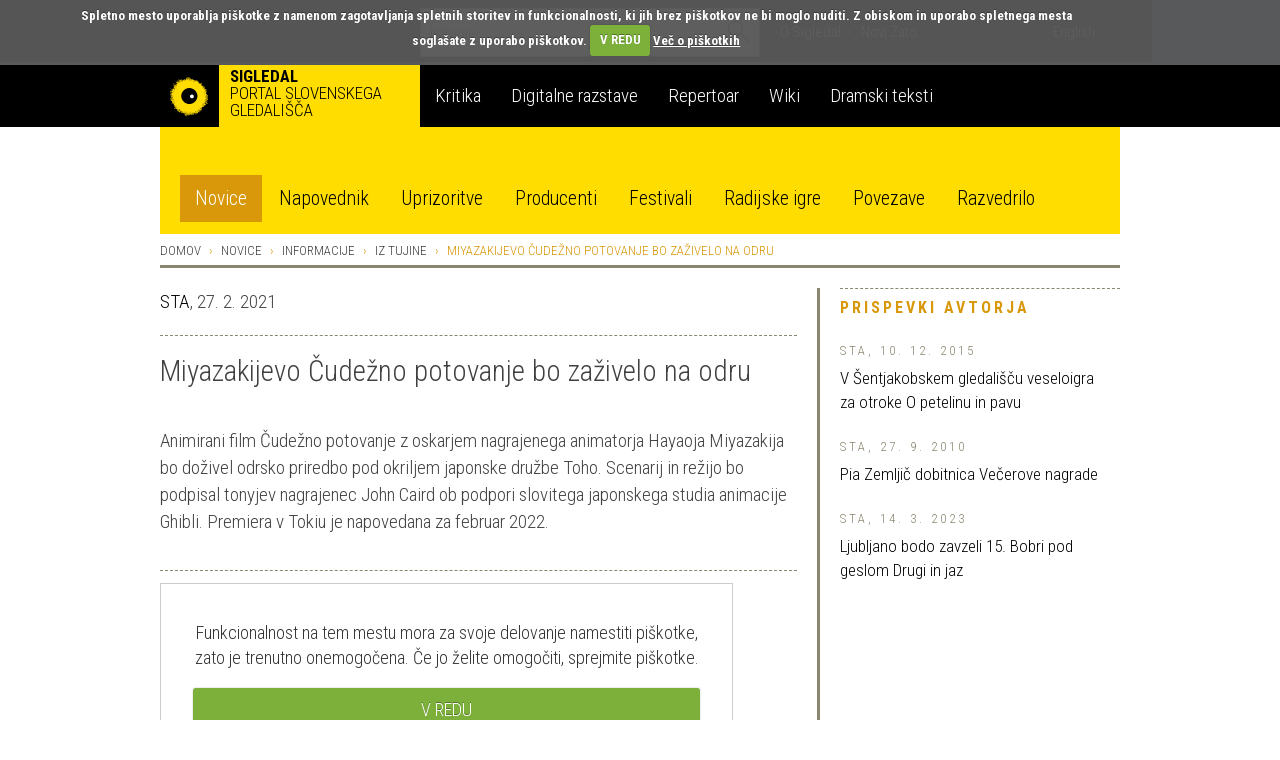

--- FILE ---
content_type: text/html; charset=utf-8
request_url: https://www.google.com/recaptcha/api2/anchor?ar=1&k=6LfEABMUAAAAAMK_qDRHOTY9NcVbnKEXJXwhTPEe&co=aHR0cHM6Ly92ZXphLnNpZ2xlZGFsLm9yZzo0NDM.&hl=sl&v=7gg7H51Q-naNfhmCP3_R47ho&theme=dark&size=normal&anchor-ms=20000&execute-ms=15000&cb=qru4acjmr2mz
body_size: 48977
content:
<!DOCTYPE HTML><html dir="ltr" lang="sl"><head><meta http-equiv="Content-Type" content="text/html; charset=UTF-8">
<meta http-equiv="X-UA-Compatible" content="IE=edge">
<title>reCAPTCHA</title>
<style type="text/css">
/* cyrillic-ext */
@font-face {
  font-family: 'Roboto';
  font-style: normal;
  font-weight: 400;
  font-stretch: 100%;
  src: url(//fonts.gstatic.com/s/roboto/v48/KFO7CnqEu92Fr1ME7kSn66aGLdTylUAMa3GUBHMdazTgWw.woff2) format('woff2');
  unicode-range: U+0460-052F, U+1C80-1C8A, U+20B4, U+2DE0-2DFF, U+A640-A69F, U+FE2E-FE2F;
}
/* cyrillic */
@font-face {
  font-family: 'Roboto';
  font-style: normal;
  font-weight: 400;
  font-stretch: 100%;
  src: url(//fonts.gstatic.com/s/roboto/v48/KFO7CnqEu92Fr1ME7kSn66aGLdTylUAMa3iUBHMdazTgWw.woff2) format('woff2');
  unicode-range: U+0301, U+0400-045F, U+0490-0491, U+04B0-04B1, U+2116;
}
/* greek-ext */
@font-face {
  font-family: 'Roboto';
  font-style: normal;
  font-weight: 400;
  font-stretch: 100%;
  src: url(//fonts.gstatic.com/s/roboto/v48/KFO7CnqEu92Fr1ME7kSn66aGLdTylUAMa3CUBHMdazTgWw.woff2) format('woff2');
  unicode-range: U+1F00-1FFF;
}
/* greek */
@font-face {
  font-family: 'Roboto';
  font-style: normal;
  font-weight: 400;
  font-stretch: 100%;
  src: url(//fonts.gstatic.com/s/roboto/v48/KFO7CnqEu92Fr1ME7kSn66aGLdTylUAMa3-UBHMdazTgWw.woff2) format('woff2');
  unicode-range: U+0370-0377, U+037A-037F, U+0384-038A, U+038C, U+038E-03A1, U+03A3-03FF;
}
/* math */
@font-face {
  font-family: 'Roboto';
  font-style: normal;
  font-weight: 400;
  font-stretch: 100%;
  src: url(//fonts.gstatic.com/s/roboto/v48/KFO7CnqEu92Fr1ME7kSn66aGLdTylUAMawCUBHMdazTgWw.woff2) format('woff2');
  unicode-range: U+0302-0303, U+0305, U+0307-0308, U+0310, U+0312, U+0315, U+031A, U+0326-0327, U+032C, U+032F-0330, U+0332-0333, U+0338, U+033A, U+0346, U+034D, U+0391-03A1, U+03A3-03A9, U+03B1-03C9, U+03D1, U+03D5-03D6, U+03F0-03F1, U+03F4-03F5, U+2016-2017, U+2034-2038, U+203C, U+2040, U+2043, U+2047, U+2050, U+2057, U+205F, U+2070-2071, U+2074-208E, U+2090-209C, U+20D0-20DC, U+20E1, U+20E5-20EF, U+2100-2112, U+2114-2115, U+2117-2121, U+2123-214F, U+2190, U+2192, U+2194-21AE, U+21B0-21E5, U+21F1-21F2, U+21F4-2211, U+2213-2214, U+2216-22FF, U+2308-230B, U+2310, U+2319, U+231C-2321, U+2336-237A, U+237C, U+2395, U+239B-23B7, U+23D0, U+23DC-23E1, U+2474-2475, U+25AF, U+25B3, U+25B7, U+25BD, U+25C1, U+25CA, U+25CC, U+25FB, U+266D-266F, U+27C0-27FF, U+2900-2AFF, U+2B0E-2B11, U+2B30-2B4C, U+2BFE, U+3030, U+FF5B, U+FF5D, U+1D400-1D7FF, U+1EE00-1EEFF;
}
/* symbols */
@font-face {
  font-family: 'Roboto';
  font-style: normal;
  font-weight: 400;
  font-stretch: 100%;
  src: url(//fonts.gstatic.com/s/roboto/v48/KFO7CnqEu92Fr1ME7kSn66aGLdTylUAMaxKUBHMdazTgWw.woff2) format('woff2');
  unicode-range: U+0001-000C, U+000E-001F, U+007F-009F, U+20DD-20E0, U+20E2-20E4, U+2150-218F, U+2190, U+2192, U+2194-2199, U+21AF, U+21E6-21F0, U+21F3, U+2218-2219, U+2299, U+22C4-22C6, U+2300-243F, U+2440-244A, U+2460-24FF, U+25A0-27BF, U+2800-28FF, U+2921-2922, U+2981, U+29BF, U+29EB, U+2B00-2BFF, U+4DC0-4DFF, U+FFF9-FFFB, U+10140-1018E, U+10190-1019C, U+101A0, U+101D0-101FD, U+102E0-102FB, U+10E60-10E7E, U+1D2C0-1D2D3, U+1D2E0-1D37F, U+1F000-1F0FF, U+1F100-1F1AD, U+1F1E6-1F1FF, U+1F30D-1F30F, U+1F315, U+1F31C, U+1F31E, U+1F320-1F32C, U+1F336, U+1F378, U+1F37D, U+1F382, U+1F393-1F39F, U+1F3A7-1F3A8, U+1F3AC-1F3AF, U+1F3C2, U+1F3C4-1F3C6, U+1F3CA-1F3CE, U+1F3D4-1F3E0, U+1F3ED, U+1F3F1-1F3F3, U+1F3F5-1F3F7, U+1F408, U+1F415, U+1F41F, U+1F426, U+1F43F, U+1F441-1F442, U+1F444, U+1F446-1F449, U+1F44C-1F44E, U+1F453, U+1F46A, U+1F47D, U+1F4A3, U+1F4B0, U+1F4B3, U+1F4B9, U+1F4BB, U+1F4BF, U+1F4C8-1F4CB, U+1F4D6, U+1F4DA, U+1F4DF, U+1F4E3-1F4E6, U+1F4EA-1F4ED, U+1F4F7, U+1F4F9-1F4FB, U+1F4FD-1F4FE, U+1F503, U+1F507-1F50B, U+1F50D, U+1F512-1F513, U+1F53E-1F54A, U+1F54F-1F5FA, U+1F610, U+1F650-1F67F, U+1F687, U+1F68D, U+1F691, U+1F694, U+1F698, U+1F6AD, U+1F6B2, U+1F6B9-1F6BA, U+1F6BC, U+1F6C6-1F6CF, U+1F6D3-1F6D7, U+1F6E0-1F6EA, U+1F6F0-1F6F3, U+1F6F7-1F6FC, U+1F700-1F7FF, U+1F800-1F80B, U+1F810-1F847, U+1F850-1F859, U+1F860-1F887, U+1F890-1F8AD, U+1F8B0-1F8BB, U+1F8C0-1F8C1, U+1F900-1F90B, U+1F93B, U+1F946, U+1F984, U+1F996, U+1F9E9, U+1FA00-1FA6F, U+1FA70-1FA7C, U+1FA80-1FA89, U+1FA8F-1FAC6, U+1FACE-1FADC, U+1FADF-1FAE9, U+1FAF0-1FAF8, U+1FB00-1FBFF;
}
/* vietnamese */
@font-face {
  font-family: 'Roboto';
  font-style: normal;
  font-weight: 400;
  font-stretch: 100%;
  src: url(//fonts.gstatic.com/s/roboto/v48/KFO7CnqEu92Fr1ME7kSn66aGLdTylUAMa3OUBHMdazTgWw.woff2) format('woff2');
  unicode-range: U+0102-0103, U+0110-0111, U+0128-0129, U+0168-0169, U+01A0-01A1, U+01AF-01B0, U+0300-0301, U+0303-0304, U+0308-0309, U+0323, U+0329, U+1EA0-1EF9, U+20AB;
}
/* latin-ext */
@font-face {
  font-family: 'Roboto';
  font-style: normal;
  font-weight: 400;
  font-stretch: 100%;
  src: url(//fonts.gstatic.com/s/roboto/v48/KFO7CnqEu92Fr1ME7kSn66aGLdTylUAMa3KUBHMdazTgWw.woff2) format('woff2');
  unicode-range: U+0100-02BA, U+02BD-02C5, U+02C7-02CC, U+02CE-02D7, U+02DD-02FF, U+0304, U+0308, U+0329, U+1D00-1DBF, U+1E00-1E9F, U+1EF2-1EFF, U+2020, U+20A0-20AB, U+20AD-20C0, U+2113, U+2C60-2C7F, U+A720-A7FF;
}
/* latin */
@font-face {
  font-family: 'Roboto';
  font-style: normal;
  font-weight: 400;
  font-stretch: 100%;
  src: url(//fonts.gstatic.com/s/roboto/v48/KFO7CnqEu92Fr1ME7kSn66aGLdTylUAMa3yUBHMdazQ.woff2) format('woff2');
  unicode-range: U+0000-00FF, U+0131, U+0152-0153, U+02BB-02BC, U+02C6, U+02DA, U+02DC, U+0304, U+0308, U+0329, U+2000-206F, U+20AC, U+2122, U+2191, U+2193, U+2212, U+2215, U+FEFF, U+FFFD;
}
/* cyrillic-ext */
@font-face {
  font-family: 'Roboto';
  font-style: normal;
  font-weight: 500;
  font-stretch: 100%;
  src: url(//fonts.gstatic.com/s/roboto/v48/KFO7CnqEu92Fr1ME7kSn66aGLdTylUAMa3GUBHMdazTgWw.woff2) format('woff2');
  unicode-range: U+0460-052F, U+1C80-1C8A, U+20B4, U+2DE0-2DFF, U+A640-A69F, U+FE2E-FE2F;
}
/* cyrillic */
@font-face {
  font-family: 'Roboto';
  font-style: normal;
  font-weight: 500;
  font-stretch: 100%;
  src: url(//fonts.gstatic.com/s/roboto/v48/KFO7CnqEu92Fr1ME7kSn66aGLdTylUAMa3iUBHMdazTgWw.woff2) format('woff2');
  unicode-range: U+0301, U+0400-045F, U+0490-0491, U+04B0-04B1, U+2116;
}
/* greek-ext */
@font-face {
  font-family: 'Roboto';
  font-style: normal;
  font-weight: 500;
  font-stretch: 100%;
  src: url(//fonts.gstatic.com/s/roboto/v48/KFO7CnqEu92Fr1ME7kSn66aGLdTylUAMa3CUBHMdazTgWw.woff2) format('woff2');
  unicode-range: U+1F00-1FFF;
}
/* greek */
@font-face {
  font-family: 'Roboto';
  font-style: normal;
  font-weight: 500;
  font-stretch: 100%;
  src: url(//fonts.gstatic.com/s/roboto/v48/KFO7CnqEu92Fr1ME7kSn66aGLdTylUAMa3-UBHMdazTgWw.woff2) format('woff2');
  unicode-range: U+0370-0377, U+037A-037F, U+0384-038A, U+038C, U+038E-03A1, U+03A3-03FF;
}
/* math */
@font-face {
  font-family: 'Roboto';
  font-style: normal;
  font-weight: 500;
  font-stretch: 100%;
  src: url(//fonts.gstatic.com/s/roboto/v48/KFO7CnqEu92Fr1ME7kSn66aGLdTylUAMawCUBHMdazTgWw.woff2) format('woff2');
  unicode-range: U+0302-0303, U+0305, U+0307-0308, U+0310, U+0312, U+0315, U+031A, U+0326-0327, U+032C, U+032F-0330, U+0332-0333, U+0338, U+033A, U+0346, U+034D, U+0391-03A1, U+03A3-03A9, U+03B1-03C9, U+03D1, U+03D5-03D6, U+03F0-03F1, U+03F4-03F5, U+2016-2017, U+2034-2038, U+203C, U+2040, U+2043, U+2047, U+2050, U+2057, U+205F, U+2070-2071, U+2074-208E, U+2090-209C, U+20D0-20DC, U+20E1, U+20E5-20EF, U+2100-2112, U+2114-2115, U+2117-2121, U+2123-214F, U+2190, U+2192, U+2194-21AE, U+21B0-21E5, U+21F1-21F2, U+21F4-2211, U+2213-2214, U+2216-22FF, U+2308-230B, U+2310, U+2319, U+231C-2321, U+2336-237A, U+237C, U+2395, U+239B-23B7, U+23D0, U+23DC-23E1, U+2474-2475, U+25AF, U+25B3, U+25B7, U+25BD, U+25C1, U+25CA, U+25CC, U+25FB, U+266D-266F, U+27C0-27FF, U+2900-2AFF, U+2B0E-2B11, U+2B30-2B4C, U+2BFE, U+3030, U+FF5B, U+FF5D, U+1D400-1D7FF, U+1EE00-1EEFF;
}
/* symbols */
@font-face {
  font-family: 'Roboto';
  font-style: normal;
  font-weight: 500;
  font-stretch: 100%;
  src: url(//fonts.gstatic.com/s/roboto/v48/KFO7CnqEu92Fr1ME7kSn66aGLdTylUAMaxKUBHMdazTgWw.woff2) format('woff2');
  unicode-range: U+0001-000C, U+000E-001F, U+007F-009F, U+20DD-20E0, U+20E2-20E4, U+2150-218F, U+2190, U+2192, U+2194-2199, U+21AF, U+21E6-21F0, U+21F3, U+2218-2219, U+2299, U+22C4-22C6, U+2300-243F, U+2440-244A, U+2460-24FF, U+25A0-27BF, U+2800-28FF, U+2921-2922, U+2981, U+29BF, U+29EB, U+2B00-2BFF, U+4DC0-4DFF, U+FFF9-FFFB, U+10140-1018E, U+10190-1019C, U+101A0, U+101D0-101FD, U+102E0-102FB, U+10E60-10E7E, U+1D2C0-1D2D3, U+1D2E0-1D37F, U+1F000-1F0FF, U+1F100-1F1AD, U+1F1E6-1F1FF, U+1F30D-1F30F, U+1F315, U+1F31C, U+1F31E, U+1F320-1F32C, U+1F336, U+1F378, U+1F37D, U+1F382, U+1F393-1F39F, U+1F3A7-1F3A8, U+1F3AC-1F3AF, U+1F3C2, U+1F3C4-1F3C6, U+1F3CA-1F3CE, U+1F3D4-1F3E0, U+1F3ED, U+1F3F1-1F3F3, U+1F3F5-1F3F7, U+1F408, U+1F415, U+1F41F, U+1F426, U+1F43F, U+1F441-1F442, U+1F444, U+1F446-1F449, U+1F44C-1F44E, U+1F453, U+1F46A, U+1F47D, U+1F4A3, U+1F4B0, U+1F4B3, U+1F4B9, U+1F4BB, U+1F4BF, U+1F4C8-1F4CB, U+1F4D6, U+1F4DA, U+1F4DF, U+1F4E3-1F4E6, U+1F4EA-1F4ED, U+1F4F7, U+1F4F9-1F4FB, U+1F4FD-1F4FE, U+1F503, U+1F507-1F50B, U+1F50D, U+1F512-1F513, U+1F53E-1F54A, U+1F54F-1F5FA, U+1F610, U+1F650-1F67F, U+1F687, U+1F68D, U+1F691, U+1F694, U+1F698, U+1F6AD, U+1F6B2, U+1F6B9-1F6BA, U+1F6BC, U+1F6C6-1F6CF, U+1F6D3-1F6D7, U+1F6E0-1F6EA, U+1F6F0-1F6F3, U+1F6F7-1F6FC, U+1F700-1F7FF, U+1F800-1F80B, U+1F810-1F847, U+1F850-1F859, U+1F860-1F887, U+1F890-1F8AD, U+1F8B0-1F8BB, U+1F8C0-1F8C1, U+1F900-1F90B, U+1F93B, U+1F946, U+1F984, U+1F996, U+1F9E9, U+1FA00-1FA6F, U+1FA70-1FA7C, U+1FA80-1FA89, U+1FA8F-1FAC6, U+1FACE-1FADC, U+1FADF-1FAE9, U+1FAF0-1FAF8, U+1FB00-1FBFF;
}
/* vietnamese */
@font-face {
  font-family: 'Roboto';
  font-style: normal;
  font-weight: 500;
  font-stretch: 100%;
  src: url(//fonts.gstatic.com/s/roboto/v48/KFO7CnqEu92Fr1ME7kSn66aGLdTylUAMa3OUBHMdazTgWw.woff2) format('woff2');
  unicode-range: U+0102-0103, U+0110-0111, U+0128-0129, U+0168-0169, U+01A0-01A1, U+01AF-01B0, U+0300-0301, U+0303-0304, U+0308-0309, U+0323, U+0329, U+1EA0-1EF9, U+20AB;
}
/* latin-ext */
@font-face {
  font-family: 'Roboto';
  font-style: normal;
  font-weight: 500;
  font-stretch: 100%;
  src: url(//fonts.gstatic.com/s/roboto/v48/KFO7CnqEu92Fr1ME7kSn66aGLdTylUAMa3KUBHMdazTgWw.woff2) format('woff2');
  unicode-range: U+0100-02BA, U+02BD-02C5, U+02C7-02CC, U+02CE-02D7, U+02DD-02FF, U+0304, U+0308, U+0329, U+1D00-1DBF, U+1E00-1E9F, U+1EF2-1EFF, U+2020, U+20A0-20AB, U+20AD-20C0, U+2113, U+2C60-2C7F, U+A720-A7FF;
}
/* latin */
@font-face {
  font-family: 'Roboto';
  font-style: normal;
  font-weight: 500;
  font-stretch: 100%;
  src: url(//fonts.gstatic.com/s/roboto/v48/KFO7CnqEu92Fr1ME7kSn66aGLdTylUAMa3yUBHMdazQ.woff2) format('woff2');
  unicode-range: U+0000-00FF, U+0131, U+0152-0153, U+02BB-02BC, U+02C6, U+02DA, U+02DC, U+0304, U+0308, U+0329, U+2000-206F, U+20AC, U+2122, U+2191, U+2193, U+2212, U+2215, U+FEFF, U+FFFD;
}
/* cyrillic-ext */
@font-face {
  font-family: 'Roboto';
  font-style: normal;
  font-weight: 900;
  font-stretch: 100%;
  src: url(//fonts.gstatic.com/s/roboto/v48/KFO7CnqEu92Fr1ME7kSn66aGLdTylUAMa3GUBHMdazTgWw.woff2) format('woff2');
  unicode-range: U+0460-052F, U+1C80-1C8A, U+20B4, U+2DE0-2DFF, U+A640-A69F, U+FE2E-FE2F;
}
/* cyrillic */
@font-face {
  font-family: 'Roboto';
  font-style: normal;
  font-weight: 900;
  font-stretch: 100%;
  src: url(//fonts.gstatic.com/s/roboto/v48/KFO7CnqEu92Fr1ME7kSn66aGLdTylUAMa3iUBHMdazTgWw.woff2) format('woff2');
  unicode-range: U+0301, U+0400-045F, U+0490-0491, U+04B0-04B1, U+2116;
}
/* greek-ext */
@font-face {
  font-family: 'Roboto';
  font-style: normal;
  font-weight: 900;
  font-stretch: 100%;
  src: url(//fonts.gstatic.com/s/roboto/v48/KFO7CnqEu92Fr1ME7kSn66aGLdTylUAMa3CUBHMdazTgWw.woff2) format('woff2');
  unicode-range: U+1F00-1FFF;
}
/* greek */
@font-face {
  font-family: 'Roboto';
  font-style: normal;
  font-weight: 900;
  font-stretch: 100%;
  src: url(//fonts.gstatic.com/s/roboto/v48/KFO7CnqEu92Fr1ME7kSn66aGLdTylUAMa3-UBHMdazTgWw.woff2) format('woff2');
  unicode-range: U+0370-0377, U+037A-037F, U+0384-038A, U+038C, U+038E-03A1, U+03A3-03FF;
}
/* math */
@font-face {
  font-family: 'Roboto';
  font-style: normal;
  font-weight: 900;
  font-stretch: 100%;
  src: url(//fonts.gstatic.com/s/roboto/v48/KFO7CnqEu92Fr1ME7kSn66aGLdTylUAMawCUBHMdazTgWw.woff2) format('woff2');
  unicode-range: U+0302-0303, U+0305, U+0307-0308, U+0310, U+0312, U+0315, U+031A, U+0326-0327, U+032C, U+032F-0330, U+0332-0333, U+0338, U+033A, U+0346, U+034D, U+0391-03A1, U+03A3-03A9, U+03B1-03C9, U+03D1, U+03D5-03D6, U+03F0-03F1, U+03F4-03F5, U+2016-2017, U+2034-2038, U+203C, U+2040, U+2043, U+2047, U+2050, U+2057, U+205F, U+2070-2071, U+2074-208E, U+2090-209C, U+20D0-20DC, U+20E1, U+20E5-20EF, U+2100-2112, U+2114-2115, U+2117-2121, U+2123-214F, U+2190, U+2192, U+2194-21AE, U+21B0-21E5, U+21F1-21F2, U+21F4-2211, U+2213-2214, U+2216-22FF, U+2308-230B, U+2310, U+2319, U+231C-2321, U+2336-237A, U+237C, U+2395, U+239B-23B7, U+23D0, U+23DC-23E1, U+2474-2475, U+25AF, U+25B3, U+25B7, U+25BD, U+25C1, U+25CA, U+25CC, U+25FB, U+266D-266F, U+27C0-27FF, U+2900-2AFF, U+2B0E-2B11, U+2B30-2B4C, U+2BFE, U+3030, U+FF5B, U+FF5D, U+1D400-1D7FF, U+1EE00-1EEFF;
}
/* symbols */
@font-face {
  font-family: 'Roboto';
  font-style: normal;
  font-weight: 900;
  font-stretch: 100%;
  src: url(//fonts.gstatic.com/s/roboto/v48/KFO7CnqEu92Fr1ME7kSn66aGLdTylUAMaxKUBHMdazTgWw.woff2) format('woff2');
  unicode-range: U+0001-000C, U+000E-001F, U+007F-009F, U+20DD-20E0, U+20E2-20E4, U+2150-218F, U+2190, U+2192, U+2194-2199, U+21AF, U+21E6-21F0, U+21F3, U+2218-2219, U+2299, U+22C4-22C6, U+2300-243F, U+2440-244A, U+2460-24FF, U+25A0-27BF, U+2800-28FF, U+2921-2922, U+2981, U+29BF, U+29EB, U+2B00-2BFF, U+4DC0-4DFF, U+FFF9-FFFB, U+10140-1018E, U+10190-1019C, U+101A0, U+101D0-101FD, U+102E0-102FB, U+10E60-10E7E, U+1D2C0-1D2D3, U+1D2E0-1D37F, U+1F000-1F0FF, U+1F100-1F1AD, U+1F1E6-1F1FF, U+1F30D-1F30F, U+1F315, U+1F31C, U+1F31E, U+1F320-1F32C, U+1F336, U+1F378, U+1F37D, U+1F382, U+1F393-1F39F, U+1F3A7-1F3A8, U+1F3AC-1F3AF, U+1F3C2, U+1F3C4-1F3C6, U+1F3CA-1F3CE, U+1F3D4-1F3E0, U+1F3ED, U+1F3F1-1F3F3, U+1F3F5-1F3F7, U+1F408, U+1F415, U+1F41F, U+1F426, U+1F43F, U+1F441-1F442, U+1F444, U+1F446-1F449, U+1F44C-1F44E, U+1F453, U+1F46A, U+1F47D, U+1F4A3, U+1F4B0, U+1F4B3, U+1F4B9, U+1F4BB, U+1F4BF, U+1F4C8-1F4CB, U+1F4D6, U+1F4DA, U+1F4DF, U+1F4E3-1F4E6, U+1F4EA-1F4ED, U+1F4F7, U+1F4F9-1F4FB, U+1F4FD-1F4FE, U+1F503, U+1F507-1F50B, U+1F50D, U+1F512-1F513, U+1F53E-1F54A, U+1F54F-1F5FA, U+1F610, U+1F650-1F67F, U+1F687, U+1F68D, U+1F691, U+1F694, U+1F698, U+1F6AD, U+1F6B2, U+1F6B9-1F6BA, U+1F6BC, U+1F6C6-1F6CF, U+1F6D3-1F6D7, U+1F6E0-1F6EA, U+1F6F0-1F6F3, U+1F6F7-1F6FC, U+1F700-1F7FF, U+1F800-1F80B, U+1F810-1F847, U+1F850-1F859, U+1F860-1F887, U+1F890-1F8AD, U+1F8B0-1F8BB, U+1F8C0-1F8C1, U+1F900-1F90B, U+1F93B, U+1F946, U+1F984, U+1F996, U+1F9E9, U+1FA00-1FA6F, U+1FA70-1FA7C, U+1FA80-1FA89, U+1FA8F-1FAC6, U+1FACE-1FADC, U+1FADF-1FAE9, U+1FAF0-1FAF8, U+1FB00-1FBFF;
}
/* vietnamese */
@font-face {
  font-family: 'Roboto';
  font-style: normal;
  font-weight: 900;
  font-stretch: 100%;
  src: url(//fonts.gstatic.com/s/roboto/v48/KFO7CnqEu92Fr1ME7kSn66aGLdTylUAMa3OUBHMdazTgWw.woff2) format('woff2');
  unicode-range: U+0102-0103, U+0110-0111, U+0128-0129, U+0168-0169, U+01A0-01A1, U+01AF-01B0, U+0300-0301, U+0303-0304, U+0308-0309, U+0323, U+0329, U+1EA0-1EF9, U+20AB;
}
/* latin-ext */
@font-face {
  font-family: 'Roboto';
  font-style: normal;
  font-weight: 900;
  font-stretch: 100%;
  src: url(//fonts.gstatic.com/s/roboto/v48/KFO7CnqEu92Fr1ME7kSn66aGLdTylUAMa3KUBHMdazTgWw.woff2) format('woff2');
  unicode-range: U+0100-02BA, U+02BD-02C5, U+02C7-02CC, U+02CE-02D7, U+02DD-02FF, U+0304, U+0308, U+0329, U+1D00-1DBF, U+1E00-1E9F, U+1EF2-1EFF, U+2020, U+20A0-20AB, U+20AD-20C0, U+2113, U+2C60-2C7F, U+A720-A7FF;
}
/* latin */
@font-face {
  font-family: 'Roboto';
  font-style: normal;
  font-weight: 900;
  font-stretch: 100%;
  src: url(//fonts.gstatic.com/s/roboto/v48/KFO7CnqEu92Fr1ME7kSn66aGLdTylUAMa3yUBHMdazQ.woff2) format('woff2');
  unicode-range: U+0000-00FF, U+0131, U+0152-0153, U+02BB-02BC, U+02C6, U+02DA, U+02DC, U+0304, U+0308, U+0329, U+2000-206F, U+20AC, U+2122, U+2191, U+2193, U+2212, U+2215, U+FEFF, U+FFFD;
}

</style>
<link rel="stylesheet" type="text/css" href="https://www.gstatic.com/recaptcha/releases/7gg7H51Q-naNfhmCP3_R47ho/styles__ltr.css">
<script nonce="ka5aJ0tzVyO2DEmvIQuQlA" type="text/javascript">window['__recaptcha_api'] = 'https://www.google.com/recaptcha/api2/';</script>
<script type="text/javascript" src="https://www.gstatic.com/recaptcha/releases/7gg7H51Q-naNfhmCP3_R47ho/recaptcha__sl.js" nonce="ka5aJ0tzVyO2DEmvIQuQlA">
      
    </script></head>
<body><div id="rc-anchor-alert" class="rc-anchor-alert"></div>
<input type="hidden" id="recaptcha-token" value="[base64]">
<script type="text/javascript" nonce="ka5aJ0tzVyO2DEmvIQuQlA">
      recaptcha.anchor.Main.init("[\x22ainput\x22,[\x22bgdata\x22,\x22\x22,\[base64]/[base64]/[base64]/KE4oMTI0LHYsdi5HKSxMWihsLHYpKTpOKDEyNCx2LGwpLFYpLHYpLFQpKSxGKDE3MSx2KX0scjc9ZnVuY3Rpb24obCl7cmV0dXJuIGx9LEM9ZnVuY3Rpb24obCxWLHYpe04odixsLFYpLFZbYWtdPTI3OTZ9LG49ZnVuY3Rpb24obCxWKXtWLlg9KChWLlg/[base64]/[base64]/[base64]/[base64]/[base64]/[base64]/[base64]/[base64]/[base64]/[base64]/[base64]\\u003d\x22,\[base64]\\u003d\x22,\x22wpLCiMKFw7zDhcOIwqvDt8OYw6XCo1BqR8KMwpwGezwFw5nDnh7DrcO+w73DosOrFcOMwoDCqMKYwqvCuD1BwqkBbcO0woNTw7Rmw7LDmcOCMWHCpFfCuAB+woAsO8Onw4rDh8KUVsO/w7bCusK1wq1qOgDDnsKZwr/CncKNRHHDjltWwqLDiwIHw7/Co33CnXNydX9XdcObG3NPcWnDiUjCrMOdwoTCoMOyLmXCvRXCmzkXUA/CpsO6wq5+w7t0wqhSwoRfZD3CoFPDtsO7c8O4O8KWQRUqwrzCil9Ww6bCgFzDpMOmZcONXyLCpMO0w7TDtcKmw7xfw6rCpsOnwq/Ck1hKwpJTHV/CicKyw6DCmsKHUCMtJgQ2wpx2RcKnwqZ6BMO5wp/[base64]/wobCpDnDqw5Ow6DCpsOQYD7Cs8OBR8Khw4RfZ8OuwqFmw5JhwrzDn8ODwqoFThDDvMOtBG87wqfCuhNKEcOhCiXDrGsnQmDDpMKZS3fDuMObw6B8wrXCusKiBMOfYgPDsMOyOFJSGEc/[base64]/wrbCkMK+dk0IX8OCYiDDt8OjwofDjA9rGMKKAUnDucKjfSQcXsO2XlNTw6LCrV8Rw5ZOAG3Dm8KLwrjDo8ONw5zDk8O9fMOqw4/CqMKcfcOBw6HDo8KNwoHDsVYZE8OYwoDDtcObw5ksMxAZYMOvw6nDihRWw5Bhw7DDkUtnwq3DkXLChsKrw4LDu8OfwpLCssKpY8ODA8KDQMOMw4lDwolgw510w63CmcOWw7MwdcKKQ3fCsyjCuAXDusKjwpnCuXnCjcK/aztXVX7ClhnDt8OfOsKQQHvClsKQJkoAdMOoWWDCt8K5FMOTw4NQYVw2w5PDg8KpwpHDmAMcwqrDpsKPBcKxdMOkUTzDtzdfahLDtl3Chj3DtgY4wpI2GsOjw5FmP8O4d8OpCsObwoJmDR/DnMKqw6h4NMOjwrJAw4LCnkhYw5fDjxxqWiR6IQzCq8KJwrVDwpvDg8O7w4dVw7vDgXErw7wgacKCP8K0WMK0w4HCpMKwPCzCvVk7wrcZwp88woY1w5ZbG8Ovw7LCh2NzI8K0KUrDi8KiEiDDqVtuUk/DsxPDhGPCr8KBwqpswoZ9HDDDkBo4wqrCsMKowrpdRMKHeCjDiBbDqcOEw6tBX8OOw6RfdsOOw7fCkMKyw6LDtMKYwqtpw6E1d8OfwqM/wq3CkR1fW8O/[base64]/NzvCmsKIwokCGMO3wrBxwq5Yw4ZBLMKcw7/ClsK0aBx/fsO+wqpwwo/[base64]/[base64]/wo7Dr8OVw4ZvLUg9wq1XVMKZAxHDgsK3wrAHw7vDusOUKMKLOcOab8O/IMK7w5DDrMOTwpjDrhXDpMOXRcOBwpAwIFrDmTjCo8OXw4bChsOWw73CpWjCvcOwwokUYMKWScKufk46w7Jaw7c7bFQiIMOtcwHDtwvClMO/ZhzCrwLCiFcUEcKtw7LCjcOjw51Ww6khw480ccOSVsKUa8Knwo1uWMKMwpZVHzHCnMO5TMK9wqzCtcOuGcKgAh/CgHBKw6BudzPCriIgKMKgwp/DvnnCiT0hDcO7enjCiSHCmcOvYMOfwqjDhFsWEMO1M8KowqMMwp/[base64]/[base64]/wrPDoUdEOMK1KAVNw4LDvsKkwrXDhMKrwoTCgMKtw7M0TcK3woxpwqfCkcKIB0oiw57DisK9woTCq8KnG8K/w6oTMwpmw4EewpJQPXd1w6w5IsKKwqUMKDDDpARlTHbCnMKcwpbDjsO1wpxwMk/[base64]/[base64]/[base64]/Di1/DgkhHwp/CkREIX8KQw6N6a8KJHQEDXyVAM8KhwpHDlMOmwqfDqMO1Z8KGN2cOGcK+Sk03woTDhsORw6PCkMOYw5cHwrRrdsOCwqHDvinDkHsgw71Rw4ttwqLCt18ABBdywoh5wrPCm8KWVBU+LcO6wplmLG5fwrdCw5oWEFETwqzCn3nCs2YRT8KIRTHCnsK/L0p8LlfCtMOLwqTCnToZYcOiwr7Chw9eF3nDohDDl1Mpwo11AsKgw4rCi8K5LA0tw4bCgQjCjxd6wr4tw7rCnGUMTjsZwrDCvMK+KMKOLmXClHLDvsKAwpjCskJ8UMKyTVzDiSzCm8OYwopNRDnCnMKZTSZbChLDgMKdwoplwpXClcOow5TCjcKswqXCmh7DhnQ/L2pNw6/CpcOiKQPDqsOCwrBLwq/[base64]/DkCDDhGEjTMKzOjzCkE7Dq8OSwoYfRcKjMAIgTcK0wrDCtCLDosODK8O4w7LDlcKvwp8peh/CgkfDmQpGw6dHwpLDq8K8w4vCl8Kbw7rDigB4bcKeWXB3ZQDDiicDw5/DoAjCtkzChMKjwpkzwp1bK8KYZ8KZZ8K6w69PejzDqMK5w7NLTsOUWT7ClMOtwofDiMOoSE7CszkBXsKjw4zCsWbCilTCqjrChMKDGMO6w7dhe8OtfjZHNsOvw5/CqsKOw5x7CHnDksOTw5vChUzDtw7DgGEyZcOGZ8OYw5PCtsOpwp7DtTTDgMKcQ8KBEUXDucKqwpRWWz/DrxDDsMK2bwtpwp1cw59Sw4Fow47CuMOSUMOpw7DDpsOJSU8vw6V8wqcrVMOVGy9IwrxNwqHClcOffSB6dsOKw7fCi8OIwrTCpj5+B8OiKcKgQwwjUTzCplUZw67CtcOQwrjCgcKUw4PDmMK6w6YuwpHDrkkrwpM4CzJ/[base64]/DvXplw7PDnEjDhANgw6TDlMKsKhbDuxXCsMOyIELDgFHCjMKyKcOzb8Otw5XDtsKVw4gvwqzCqcKOUCDCpGPDnkXCsxA6w7nDuhMNTlMhP8OjX8KJw5rDp8KVNMO6wrQEAsO4wpXDjsKUw5XDssKUwprCiifCmknCvWt/Y2HDuWTCii3CvcObN8KJdU18dlfCqsKLAG/DjsK9wqLDrMOCXhkbwpPClhXCqcO5wq1sw7gnVcKiIsK4N8KRNCnDhh7Cv8O6JhxMw6htwoV3wpXDvgkmbk8UQ8O0w69YfyLChcKCcMKpAcKdw7Zjw7TDrg/Cl0XDjwfDsMKUBcKoO25/ACoZJsOEOsKjBsKiNTcvwovClizDgsO4dsOWwrXDoMKww6lHFcK+w57CtSrCssOSw77DtQ0owoxew53DvcKnw7zDjz7DnTkkw6jCkMKqw49bw4TDqjIWw6HCqHJCZMOkM8Otw6sww7Ztw4vCk8OUHTRHw7NRw6rCkmHDnU3DqE/Dgnkxw4Z4TMKTXGDDoEQSYHcJRsKVwq/CvR5tw5jDq8Olw5zDuUhXJ0M/w6LDrGPDqVolJAtARcKCwp0adMOaw7/DvQNMHMOWwrbCi8KIMsOUGsORwp8ZYsK3P0s/QMOtwqbCt8K1wrA+w7s8QHbDpBvDocKKw7HDvsOCNQNZbGYnMWPDg1XCrg/DlBZ0wqDCi0HClgXChcOcw78jwpgaIUkeJ8KUw7HClDcKworCsx5bwrTCvlY6w5sXwoFBw5wowofCicOJDcOPwpVnR3FAw4PDm0/CmMKxVCtwwovCoicAHMKAejw+Gh92DsOWwoTDjsKjUcKpw4LDizDDvyLCnXU2w7fDrn/DmAnDg8KNTlAGw7bDvTDDoX/ChcKSXm8EaMKFw5d/[base64]/CrsKDGsOgw6zCrQrCrFzCi24JSMKifgUTw7jCmS9jScOywpjCimfDsjlPwpt1wrxiAmnCtVLDgW/[base64]/CgSvCrVXDtjUKY8OEwpsew60nS8KfwpfDpMK9DCjCmCVzeg7Co8OLEsK6wr7Dl1jCq28OYcOlw6ZLw4h4DiYCw5TDlsKwYsOzUsK1wrJwwrTDqT7Dg8KgJAXDgAHCqsKjwqFvOB/[base64]/woojwrDDtsOoMcKcX8KPGiHCh1HDqMO5SwQiH0R4w7laN0vDuMKtW8K5wozDnXTCmMOYwpLDtcK9w4/DrHvCscO3SUrDg8OewqzDvsKWwqnDgsOtG1TCmSvDvMKXw5LCs8OvHMKJw4LDlhk2LgMwYMOESXtiK8O+J8O3KXUowqzCqcOcMcKqBBVjwpfChXFTwrMYOcOvwp3CoV5yw5BgUcOyw57Cq8O8wo/Cv8OOJMObcQhXUgzDnsO+w7dIwp5tTVYyw6XDqyLCgsK+w4jCi8OlwqfCmsOtwqYARsKHVwLCuUzDmcOXwplmPsKgP27Ciw/DhMO3w6TCkMKfGRPCmMKLH3jCoy0rYMO1wr3CvsKQw5oRIn9UcW/[base64]/Uw8dTypHwo/DlkMjLCIMw6N1w7QAw4DDkR1WTzhIGGvCg8KKw5FZSmcFMcONwp7DozzDt8KgL23Dug5XEjdiwq3CoRJrwoEST3LCjMOewrXClxbChCfDjRIDw6rDgMKWw5ojw6tjY0/Cq8O/w7LDicO4dsOHBcODwq1Mw5VrRQXDl8ObwozCiDckIXjCr8ODXMKrw75ewpDCqElgEsOyLMKSSmbCqHcoLkrDn1XDnMOdwpo8a8KsQ8Kgw4JnEsKZBcO7w73CkX3CksOVw4glfcONZRsoDMOHw4zClcOCw6jCtnNRw6Jlwp/[base64]/CgcOgGMOUwpx7TsKAwqzCl8KDw7LCpC7DnVQ0IWExLy18w6DDiwIYTSLCll5iwoLCqsO4w6ZGG8OMwq3DlGNyJcK2Tm7ConPDi15swrzClMKmOyRsw6/DshnCtcO7BsKXw6k3wroSw5YfWsKhE8K4wonDucKcEiVSw5bDhMKPw6scbcO9w5jCrAXCisO6w78Qw5DDiMKdwrbCk8KOw6bDssKWwpB8w7zDv8Ovbk0gZcKgwqPCjsOCw7YJEBcYwolafmTCkS/DnMOWw7rCt8O2ScK0biDDm24OwqImw6tHworCgyXDjcOCYDHDvlHDkcKjwr/DiDPDoGfCpsORwo9ZFiTClHdjwpwZw6g+w7sfM8OxN15kwqTCssOTw6vDrAPDlFnCuWfCkWvCljtnRcOiXkVACcOfwqLDgw8Bw6/CgibCu8KMbMKVIFzDi8Kcw7jCoCnDpyE6w4/CjQ9SVBZBw7x0NMOORcKhw4rCuD3Cs2LCrcOOTsO4GFlIQjYZwr3DuMKbw6rChnVAWALDkhkhU8O+dQVVfBrDhx3DhiEMwooIwos2YMOpwrZywpYZwrJ6RcO6U3cqKQ7Cpg3CtzQzUjM5Xj/Cu8K0w4tqw6/DiMOXwohBwqnCrMOKIQFhwoHCnwvCsHpRcMOOX8K4wqrCmMOfw6jDtMKgYGjDrcKgaknDjmJaeTg1w7dYwoomw6LCgsKDwqzCo8KtwqseES7DmRoBw7/ChcOgRClYwppQw6VBwqXCnMKyw7PDoMO4PTRRwpAqwq5YQS7CgsK7w7QNwoFkwpdNSRnDosKaLDArUy/Dq8K7NMOQw7PDrMObXMOlw78/[base64]/CmWvDrMKaVXQdahM8AhLCoMOuHsOFw796KsK3woRkKX3CoAHCtWrCuVLCmMOAdzvDl8OqHsKxw6ELY8KMERDCqsKkADx9cMKjOSJAw6xwHMKwJSXDjsOswrDDhQVvB8K5ZTkFwrotw43CgsO4MMKGUcKIw5UFwo3Ck8OGw63DgSIrCcOmw7lmwpXCsgIZw5/DmmXCh8KgwoA+wonDkCzDsX9Lw551aMKPw7jCilHDuMK5wrHDucO1w54/[base64]/DgjLDgsKaHFZEw6NPRU18w7rDrcOcw6gMwrcnw4ccwqjDvzpORlTDnRYEZ8K9RMKlwpXDuWDCvzjDvXl8asKtwotPJAXCi8Oiw4XCjwnCl8Oww4PDhxloAT3ChiXDnMKzw6JZw4/Ct2p0wrPDvG4Ww7bDgg4aKcKCAcKDDcKBwrRzw5rDp8KVEFTDkj/DvxvCvWfComnDtGjDpgnCn8KNOMKtI8OeMMKHW1TCu0ZJwpbCvi4xNm80AibDpUDChh7CocKRZV1owpsvwq9Zw5vCv8KGcnBLw4LCpcKQw6HCl8K/wpXCjsOyUVjDgBoqJMKEwpPDtmwjwotyRkPCkyFXw5jCkMKtZBPClsKeZsOFw7/DqBcXEMONwr/CpgphNsOWw4Ilw4pOwrHDvSHDgQYEMMO3w54mw4oYw6YpbsO2cSnDucKxw4Y/UMKxNMKmEW3DjcK2Fw86w4w3w67CuMKzdHHCoMOFYcK2RMKJM8KvTMKeOMOcwrDDiQpGw4tzQMOsEMKZw4tew7cJT8KgdMO/WcKsC8Obw7B6O0XCtEjDt8O8wqfDssK2cMKmw6bDjsOTw757L8KeIsO+w55+wrt1w5dhwqliw5LDs8O2w4PDi0J8RsKCIsKgw5xswoPCpcK+w7dFWj5Xw6XDpUV1Wi/Cql4pNsKuw545wqDCpxVEwqDDoCPDtsOTwo/DgcOww5PCu8OowqdLQcKjOi/[base64]/[base64]/wr/CocO9IMKHXQRjcMK3wo92e8K5asKow7YLMTo7YsOnLMKywq17GsOZbcOnwrR0w5PDmwjDlMOdw4vCg1TCrcOvAW/Ci8KQNMO7McOXw5XDrQRfbsKZwqrDmcKnP8OqwqdPw7PCpgk+w6gdcsKwwqzCs8O1asOxb0jCpkk5WT1mTwjCmTzCrcKqeUg4wqrCikNxwqPDj8Kbw7vCo8OWJ0/[base64]/LHfDiFHDn0TChsKLJsO1w53Dn8KIW8OxbhnCkcOAwrEmw7U4S8KmwqfDtiXCn8KfQjdlwqZGwrvCvBzDkALDpDkRwqcXIRHCu8K+wrHDgMKeEsO5w6PCnAzDrhBLVTzDuR0Ra2dSw4LCh8KeBcOnw60sw5/Dn2LCosO6QV/[base64]/w4oUwpJ3VRV9O8Oxw4osHMK9Y8KqdMO2ZgHCkMOIw4dBw5/[base64]/DiypewofCmzRmejLDlRvCiTzCn8K6CMOpwqo9dj3DlwLDsQDCpiLDplshwpt1wqZHw7HDnjrDuQTCucOgaSrCjG/Cq8KPIcKDMFtUCUPDrVwYwrDClMKWw47CkcOmwp3DizfCnW/DjHbDvjfDk8KIZ8KcwpULwrtac29ZwoXCpEFxw4gCBWRiw6A+P8KFTwHDpQ0TwqVxOsOkL8KRwrsHw7jDusO2esOyCsOfBSU+w5rDoMK4bXVsXMKYwqMWwqTDsiDDtCLDrMKdwosbaRgDV2c5wo5ow60ow7MVw4VTLz0DP27Cng4xwoJ/[base64]/Do8OQw5Aww4LDu8ORMMKfOSLDownClEBzw6HChcKzw7pUKUE8OMOfFAPCtMOawozDuWBnVcOjYgHDllVrw7nCssK3TwfCvF0Gw7/DjSrDhyxtcxLCjkw1RBkvMcOXw63DoBDCiMKyRjpbwpcjw4vDoBcbHcKNPgHDujECw6bCsFQqbMOsw4LCuQJvaznCl8OASj0FZFrDo0JLw7oIw7Q2JAR/w6AhfsO0fcKnHBsdCGtow4zDuMKbcGjDunsDSTfCqFhjRMO/AMKYw4BaVFtvw4guw4DCm2HCt8K5wrQmQ2nDmsKxd0PCgkcMwoVrDhxbBmB9w7TDi8OXw5fCjMKNw4LDo13CnBhkS8O5wrtFR8KKdGfCn35/wq3ClcKRw4HDvsOdw7DCigLCphzDu8OkwqUswobCvsOoD0FOasOdw4vDkm7CijPDjyfDrMKtJ04dKUc8HxBEw75Sw4B3w73DmMKTwqdGwoHDjmjDlCTDqGksWMKsViAMNcKKL8Ouwq/DlsKQLkEYw4XCusKlwpYUwrTDjsKefDvDuMKvTFrDoE04w78oS8KNf29Gw5h9wp8+wpfCrhTCryYtw4fCusKjwo14dsKCw47DqMKAwoDDpwXDtydTYxLCpMOjfSYLwqd9wr9+w7HDgSdCIsOTYnoFe3/CusKJwq3DlGMXw44NLUA6Azt9w4MMNDQiw5BbwqsScU0cwq7DusKCwqnCncK/wrY2JcOAwobDh8Kfa0DCqV/CvMO0BcORccOFw7XDqMO4WQcBSVLClnEdE8Oib8KqaXs+CGAPwqhUwo/CjcKwRR4yHcK5wrbDmsOIBsOUwp7ChsKjQVnDhW0hwpMqX15qw40qw7zDvMKGDMK2SwJza8KewqBAZF1PZk/DiMOLw58jwpPDvVnDnlY6TSIjwp5owq7DssKiw50cwpHClzrCvcOlDMO9w67Ci8OqRirCpAPDvsOEw68bVg1Ew5sewpBhw4TCjnjDsB9zJ8OCKhFfwq/CnR/[base64]/wppKw7PCvVrDi8OMw6M+AnwIw6sbEkZmw6AMfMOGZkPChcKvdUbCgcKVUcKTGBrCti/[base64]/DpcO3dcKPHCPDv8K3TMOQf8O5w4jDksKRaQt5L8Kqw4bCm3HDiE8Uw5hsb8KSwp/Dt8O2Rg5dbsO1w6rDmEs+ZMK2w5zCh1XDlMO0w7BmJ2NjwoPCjlTCosKXwqctwobDkcOhwrXDgh4BZyzDgcOMIMKYwr/Dt8KDwrYOw4rCocKwMynCg8K1KEPCvMOIJXLCnAvCksKFT3LDqCrDpsKRw4JhJMONa8KrFMKCBTLDvcOSR8OAG8K1R8KjwqvDvcKjXjBiw4bCkcOhOEnCs8KaJsKnLcKpwrlkwoBEUMKMw4/CtMOxYcOuLS7CnUnCvsOuwrUJwqJsw7xdw7rCnEbDmWrChQTCiDHDo8OQW8ORwqjCh8Ozwq/DtMOAw7bDj24AL8KiWy7DrAwdw4LCqn17w5BOH0jCmzvCnFDCp8OjRcOvCsOFfMKgaxR9NnM0wpR6E8Kdw4XCv3I1w7dYw4LDgMKaVcKaw4N3w5zDoQzChBZDFBzDoRvCqBUVw7Bkw6Z6YUnCpcOUw7TCoMKVw6UPw5vCv8Oyw6NIwqsgEsO8NcOeBMKhTMOSw5/CvMOEw7vDp8KVGmwWAg5ewpbDgsKkFVTCoVRlGsKnIsOpw73DtsKIIcOUWMKxwqDDlMO0wrrDu8OYDSVXw5dowrcsNsORHsO5Y8OGw44cNMKyClLCoV3DmMKtwr8TdnvCpTnDo8KuYcOAZsOCO8OOw553WcKHbjZmZSrDpWXDm8Odw7p/EQTCnjhoXhVDVTc9FMO8wrjCk8ObXsKtaVY2QXnDscKwScO1GcOfwqEtCMKvwppvIcK+wpxsMAZSLXUHcjgYVMK7GU7CqBHDtDdNw6kEwq7Dl8OCEl9uw4FcfsKZwpzCocKgw6jCksOZw7/DvsOfIMORw7owwp3CrRfDnsKRVMO9U8OPAR3DsWdkw5c3esOgwoHDpk1dwoc+YMOkFVzDk8K6w50Jwo3CuWxAw4rClEE6w67DqyUtwqltw6IkCFfCjcOuCsO2w5Rqwo/[base64]/Dl1rDkcOzw6cIwp/Dk8Knwr4Cw7UxwrvDjwPDqMKEfFTCnH3Cu2kSw5LDo8Kfw7pQVMKiw5PDmlw/[base64]/[base64]/DqcKyZ3Qowq/DviFRw77CmkbCrWE2UVPCocKRw4PCqjdJwovDlsK8Anxow4LDhi0twrLCn1Urw5/Cg8OKRcKxw5VAw7kmQMOTECbDtMK+b8OpZyDDkSJTE0JQO0zDvmx5A1jDocOcSXwyw51dwpdUGWkeN8OHwpDCrG/CscOxeh7Ci8KkAnQWwplqwrB1FMKUPMO8wqkzwq7Cm8OHw5YjwohLwok1Nz/Di0nDpcKSOGwsw57DsDLCjMK9wrMQLsOEw5HCuXkbS8KnJVnChMO0f8O0w7QOw5d5wphyw6lAEcO6Wwc1wqlpwpPCjsO/F0QMwpjCllA0OsKvw5XCuMOVw44sbFzDmcKsUcOUQDvCkzDCiHTCkcKfTi3DhB/DtX7DucKAwozCl3U/D3gQYDAjWMK8e8KWw7TDt3nDlmkDw5zCi0tXJlTDtVnDjsOVwpbChDUuWsOMw60/w4FKw7/Dk8Kkw5pCZcOWLTJkwrZuw53Cv8KjdzU1NR8Zw6N3wr8Fw4LCpzTCssKMwq0XJ8KCwqvClE/Cn1HDvsOXSyjDnUJ+P2/CgcKaeRd8VB3DrMO1bjtdWcOjw5hBNsO+w5TCv0vDpVdgwqZlE389w44jcyDDp3DDvj/CvsKVw6vCnQ80K0HDsU87w47Cl8KsSEhvN2rDghQSecKewq7CoEzCgg3CpcO/wqrDpR/DjEbCh8OswqzCosKvbcOYw7hGCXNdbTTCsgPCikZWw5zDl8OxWgI+L8O1worCpGnCsDVKwpzDiWpxXsKQBBPCqXfCkMKQDcOfOCvDrcOpecKREcKpw5/DpgJtHUbDkWM0w6RRwp3Do8OOZsKWC8KPE8KPw7DDi8Oxwox8w7Elw7/DvXLCsSsVdGdhw5kcw5nCik5xUGBtT2U4w7Y+Z3kOKcOJw5TCkgLCvSkMG8OIwoBlwp0kw7/DocO3wrsCN3TDhMK2DHLCj2RQwoBYwqLDnMK+ecK0wrFUwonCr1x+MMO9w5vDoH7DtADCpMK+wopLwq0qKwxnwpnDhcOnw5/CpD4vworDk8KUwqxff0ZwwpXDvhvCuiU3w5rDiSTDrShdw5bDrQTCjG0rw6DCvC3Dv8OELMOXesOnw7TDnDfCp8KMPsO2Uy1Ew6/DjTPCi8KUwozChcKIQcOew5LDhH9ASsKEw6nDh8OcSsOxw7zDsMO1RMKgw6pjw55EMS8ZecKMRcKxwqEowokUwrQ9fzB/ez/DgBHCpsKYwqALwrQGwpzCuiJXHDHDlkQJAcOgL3VSA8KmG8KCworCm8OLw5/Chlgqc8KOwojDs8K9OlTCmRpRwpjDpcOsMcKwDXZgw4LDvikcSgoGwqsNwrVQbcO9I8KdRQrDmsKSI2XDk8ORXXvDh8ORSSJJCGoVRsKCw4cUVXMtwoJ+EV3CkEoucS9efFcpVwDCscOww7rCjMOHWMOfIjbCiDTDmMKjesKOw4TDpGxYLhJ5wpnDhMOETE/DtsKdwr1lb8Osw7gZwojCiQjCpsObexxjajApbcKrR2cmwojDkCzCrCzDmDTCnMKxw4TDjmlXUAwAwq7Dl21uwodxwp4zNcOjSSTDm8KBV8Oowp54SMO1w4nCrsKpAz/[base64]/[base64]/C8Ohw4pTwol5CClkUxQue8OXw5DDjAzCkyENMXTCpMKjw5DCk8KwwpXDp8KgPwAkw4EiN8O/CETDh8Kmw4FLwp/[base64]/[base64]/DmXpfwow1bCrDjMO8wpURABVcw5k/wojDlsKVJcKWLAMvcVPDgcKVUcOzYcKeVX8nRhPDp8KAZ8OXw7bDqH/[base64]/LE46D8KfMMOmw7I+wqYYw5BMecOXa8KVA8KyCEfCjC0aw4N8wpHDr8Kbdy9hTsKNwpZmA2vDoF/CtAbDimNICh/CrHhrVMK7MMK+Qk7CvcK6wo/CnXTDuMOtw6M7bxFNwoUpw7LCiVRjw5rCilYNdxnDhsKlLGdew4Bxw6Qww4HCjFFOwqLDu8O6eDZEQBZIw5FfwqTDuzJuUMOyVX0iw6/Cl8OWAcKPBmDCmcO3I8KIwoXDhsO/[base64]/[base64]/w5rDkgZ1w4DDp8OqTHYQwoPDtBzDtzYMwq1IwpfDn0EvJQ7CiG7CmB4WAn/DiyPDp3nClA3DuyUGJQZta2bDsQ8YPU8Uw590SsOpWwYHYE/[base64]/VCTCoMKxVmJLw77CuHbDnBLDp3FPw4XChsOewrbCgzkmw4BwaMOMI8Kww6/[base64]/Do8OhEcKSw57ChMOYcCd1w4zCqVbCuD7DuhDCmhLCukbDmXILf0I3wohbwr7DvEpDw6PCrcKrwr/Cr8Ohw6Quw68MR8OFwpB/dG0rwqAhIsOHw7Y/w54OX29Vw7QsUzDCkMOjETdSwqHDnizDmcKSwpXCv8KIwrPDhsKmOsKHRMKPwpYYKBVvczrDlcK1CsOTS8KhIMOzwrrCgwTDmS7DsHgBXA90Q8KFHh3DsDzDjljDscOjB8OlNsOLwqgadkDDnsO/wpvDocOfLcOowqB+wpfChV7Ctj9aOlBNwrbDoMOxwqrCgMKJwoI0w4QqPcKIHX/CnMKJw7wSwobCkG7Dg3Ykw4nDgFJHZcKiw5jDtEBDwrU6EsKPw4t2DClzeBFmTMK8ZS50AsKqwocOFyhBw4F+w7HCo8Ksa8Kpw4jDizbChcKdFsK4w7I3SMKwwp1ewrUiJsOPesO4ElHCok3CiUPDjMKvO8OUw71cJ8K/w6EgEMOELcKJGDzDocONBhjCpwzDqMOPWxvDhSliwqtZwrzCpsOUZgrCucKRwpgjw5LClSjCow7CgMKlLRYzTMK/[base64]/CukYOJ8O9NMK0wojCqV5yKCjDmcK9BATCgQcmIcOyw4DDhcKadG7DonzCv8KtFsO9JU7Dn8ODdcOlwpPDvDxmwqjCp8OYQsKufsOVwoLChS9db0fDjA/CjzNqw7kpw7XCuMKCKMKkScK+w5xrCnVJwoTCisK/w5jClcK4wqcoFEdNAMOPdMOfwqFlLC9bwpkkw6TDlMKYwo04wprDolNTwq/Cg0QJw6/DlcOSG1bDksOpwrtnw6bCojnCglDCisKCwpR/w47CvETDtsKvw44JScKTTkjDksOIw5dEG8OBGsKIwqhawrMpC8OYwqtMw5EdCjHCrzwjwpp1fyLCmBBvCA3CgBjCvlsswo9Bw6/DukFlHMO9B8K3HRPDocOvwq7CoRUiwqjDlcK3GsO9cMOdc1sQw7bDoMOkJcKpw4o6wqc/wrnDjDzCvUk8QlsUfcOBw740H8Kfw7LCrMKmwrY8VwNUwqHDnyfCm8K/XHVUB2rCgHDCkAsZSQ9Tw5fDlDZWWMKOG8K6CifDkMOhw7jDj0rDrcKbDRXDj8KMwoE5w4MMR2Z3SjjDocOFMMOddTt+IMOmwqFrw4/DvArDp2AnwrbCmsO0GsOVP1TDlglcw61fwpTDrMKlUWzCi1BVL8O7wo/DmsOaHsOww4jCgHnDkwgZc8Kbbj1ZXMKUbsKcwpFcw6EMwpzCh8O7w4HCmm4rw7PCnFJRUcOnwr4jNMKsOR9wa8Ogw6XDo8Kzw7vCqGfCgsKYwr3DnEXDjV/DiDLDiMKSAEvDvRTCszXDsllPwphzw55kwpHCizYjwojDpkh0w7XDp0nCiknChkXDscKSw5gsw6HDhsKPUDjComvDkzd0DTzDiMKPwrXDusOUHsKDw6sXwp/DniIHw6nCo2N7b8OVw7TCnsKmR8KBwroIw5/[base64]/CpsO3EFMOwoITwpHCucKiw7wpDsKxaXTDr8K1w5fCmUjDgsOORMKRwq5fd0EiCSJLNTlSwoHDlsKofA1Dw5fDsBpYwrd/TsKuw6bCgcK2w7rCtAI2fSUDVi5RGkx7w7nCmAYpGMKHw7VSw7PDuDlkUMKQK8KUWcOfwoHDlMOBVU9DTCDDkWMDDsO/PWHCvwQRwpfDg8O7QsOlw6XDlVfDp8Kuw61Ow7F5S8KUwqfCjsOjw70Pw7XDucKyw77DhgXCqSvCs3DCj8KNw6bDlBrCh8OUwpvDu8K8H25Jw4dpw7hPT8OfNwLDk8O+ICXDtcOKLm7CggHCvMK/GsO8R1sHwpzDrkQww7BewrEDwrjCqSzDnsKQNcKhw5wabz0LG8OjbsKDG0DDu1ZYw6sGQnt+w7PCqsKmY1/[base64]/[base64]/Ci3AjXiHCpmhgw7vCl0HCjcO9w5sASMKSw5NcBwHCuh7DjUVxFcKew61oU8KmDjg8Eg4lPEnCijFfIsOwAMKpwp4MNHENwrMgwpXCuEpFLsOsVcKyOBPDoC1mUMO0w7nCvcOuH8O7w5Iiw4vDjSUOEAg8KcKFYEXDpsK7w4UOFMO/[base64]/GMO5w7d2wp3DqT0TwovDvsKuw4vDg8Kxw4Abw4TCv8OfwoJiXBZKCHsHbwnCnR5JAjYDfywWwr0yw5hPLsOJw4UXMT/DoMOGGMK9wqodw4ABw7jCpcKKZSgSF3XDi1Q0wqvDvyUZw7zDtcOQTMKwBV7DmMOVaEPDm3IwWWzDj8KDw6ofVcOsw5Ubw7oww6x7w6nCvsKJZsOEw6Aew7ATbMOTDsK6wr7DmMKzBkluw7bCjyggVhIib8KKPmJFwr/CvQXCmTtLE8KKOcK3MSLDiFrCiMKEw6vCgMK8w7t7PQDDiUJFwrJceilRP8KCbH9uK2PCggNKR1J9TX1iBH4EMyTDmB0OUMKMw6Naw4rClMO/EcO3w5sdw6dMVHnCnsOsw4NDGBbCoQl0wpfDjcKSD8KSwqByEMKvwrXCo8Oxw6fCmy3Dh8KOw6BiMzPDjsONN8KCGcKGPlZjMA0RHD7CpcObw4HCtwvDtsKDw6BxVcOBwoJZMcOqQcKbNsObDA/DuizCscOvDU/DucOwBlA8CcO/[base64]/CssODw4B8w69eJl9ZVCFIAMKRw41Aw5ZSw57DpjMuw4gqw6xBwqQ8wonChsKVVsObPVgeAsOtwrJfM8Ojw6vDg8Ofw6sDCMKdw4RiHwFTXcOdMGfCosKYwoZQw7dfw7HDssOvOsKgb3bDjcOgwroIOsO/VQ5HH8K3QB1TDBZKK8KCTg3CtijCqz8pFVTCpXIuwp55wpQFw7XCscK0wqfCl8KqZsOEBm7DqlrDnxMseMKrWMKhQQUJw7bDgwZZfMKew7VCwq0Mw5Rpw60zwqbDm8KcXcKRT8KhZygpw7dtw4MEwqfDuC8/REXDvEc6N3Z7wqJsCkJzwoBcbV7Dg8KTT1kjF3xtwqHCpUQVd8Kww5QWwobDrMOXHRVTw6vCiyAow55jO1/Cmkx1K8OAw402wr7CvMOXd8OjEiLCuUV+wrLCgsKebEd4w7rCiWwpw4nCk0PDmcOKwqUIAcKhw7BZXcOKAhTDijNmw4Z+w78Qw7LCim/DmMOuLlHCmGnDnirDsHTCmkwBw6UgXG3Co37CiEsVecKAw4bCq8KKVj/CuXpEw4bCisK6w7J7bnTDnMKiV8K9fMOtwqx+RB7CrsKIbR7DvMKJHlVeacOew5rCm0nDj8KMw5PDhRrCjx0gw5zDmMKMfMK/w4HCvMK8w5nCq0LDtSAuE8O6FUrCoGHDnW0oCsK3fjIlw5tVDnF/dMOfwpfCmcKFYsK4w7/[base64]/[base64]/DilzDvFd4dE3CuWAVwoHDh1nDvcOUV0vDu3Zowph6O2nCusKrw6x1w77CugQEBQQbwqkvSMOfMVzCs8O0w5oObMK4PMKXw49RwpJLw7pww4bCqMOeW2LClEPCu8K7KsK0w5k9w5DDjMOVw6/DlCbCi3zDt2ApL8Kfw6kIw5sJw51/[base64]/BcKSwrbDkAzCu8Onwr3CvsKdTCXCo8OZw485w7Jmw7F+woQ8w7/DsGTClsKFw53DisKOw4PDnsKfw51PwqfCjg3DlG0EwrnCsC7CgsODBQQcXyTDvXvChnMKG1ltw53ClMKjwq7Ds8KZAsOqLgMOw7VXw51+w7TDnMKgw7NCD8OaQ29mPsODw4Rsw7gHXFhtw5cjC8OdwoEgw6PDpcKsw44dwr7DgMOfNMOkMsK+GcKOw6/DicKLwoYMaA0Yfk0BFMKrw6zDpsKywqDDusOowpFuwpkNK0YFchLCsB5iw6MCR8Ovw5vCpTDDgsK9GhXDksKhwqHCmMOXAMKOw6vCsMOnw7/CkxPCgmpsw5vDjMOFwrUhw4QXw7XCt8OjwqQ0S8KFA8OIXMKZw63DjyACWFBcwrTCiB1zwoTCrsOiwptpacO8wohgw5/[base64]/CiMKIwqwbw78ZHnBoACpvT01Mw5xkw5PChsOYwqrCthLDiMKYw4XDnyt/w44xw5Jow43CiwbDr8KOwrnCt8Oiw7vDojAVQsO5C8KTw64KccKpwpXCiMOFAsKwF8OAwo7CiSQCw6FCwqLDksKZMcKyD2fCr8KGwpdxwqzCh8Omw6HDoCUSw7/Du8KjwpFtwrbDhUlEwoItMsOBwqnCkMKrYizCpsOewo1OGMO5QcKsw4TDjmbCmXs7wp/DsSVfw41dSMK1woM8SMK4eMOKXmtiwpw1a8OVVMO0PsOQOcKgdMKjPgNQwqcXw4fCmMOgw7rDnsOyXsO0EsKqXsKcw6bDnCEQTsOgLMKjSMKww5MowqvCtnXCjXB5wqdeMmrDrXUNQnLCk8OZw58hwqIZKcOYZcK1w6/[base64]/Co8KGNcOGw5Ibw47Dnl/ClMKNwoxuwqnDhsOwEXBqKsOBLcKqw4AEwrIzw6QhO2HDjADDm8OIAF/CucKlcBZ7w5VsNcKxw7Ykwo19UBtLw43DnRzCohjDtcOwQcOvRzjCh2pyXsOZw4fDt8OswrPCoz5oPFzDgm7ClMOuw6zDjz7CtjLCj8KaZDvDr27Dm3/[base64]/Dg8OIw4zChcKOJcOdwrlaw6sTwpHCssKGwpjDucKNwrHDssOTw4jCj00\\u003d\x22],null,[\x22conf\x22,null,\x226LfEABMUAAAAAMK_qDRHOTY9NcVbnKEXJXwhTPEe\x22,0,null,null,null,1,[21,125,63,73,95,87,41,43,42,83,102,105,109,121],[-1442069,138],0,null,null,null,null,0,null,0,1,700,1,null,0,\[base64]/tzcYADoGZWF6dTZkEg4Iiv2INxgAOgVNZklJNBoZCAMSFR0U8JfjNw7/vqUGGcSdCRmc4owCGQ\\u003d\\u003d\x22,0,1,null,null,1,null,0,0],\x22https://veza.sigledal.org:443\x22,null,[1,2,1],null,null,null,0,3600,[\x22https://www.google.com/intl/sl/policies/privacy/\x22,\x22https://www.google.com/intl/sl/policies/terms/\x22],\x22IDqmPwgyQET2U9/y4ZoXo3PWI8OFZNhbWGmh3/956Ek\\u003d\x22,0,0,null,1,1765916792255,0,0,[137,191,91],null,[39,1,187,175,144],\x22RC-NN1-6HFqBvyGPw\x22,null,null,null,null,null,\x220dAFcWeA7JI_S9x-GPIUWwXkpOTR5UGYQAxzMyCxUoEcglnR8iFtKr7ZsQ4eC2upMksbyHU-s3LFJBSJc3-Mootb4Qh28vwvMB1Q\x22,1765999592170]");
    </script></body></html>

--- FILE ---
content_type: text/css
request_url: https://veza.sigledal.org/static/public/css/bootstrap-theme.css
body_size: 143395
content:
/*!
 * Bootstrap v3.3.2 (http://getbootstrap.com)
 * Copyright 2011-2018 Twitter, Inc.
 * Licensed under MIT (https://github.com/twbs/bootstrap/blob/master/LICENSE)
 */

/*! normalize.css v3.0.2 | MIT License | git.io/normalize */
html {
  font-family: sans-serif;
  -ms-text-size-adjust: 100%;
  -webkit-text-size-adjust: 100%;
}
body {
  margin: 0;
}
article,
aside,
details,
figcaption,
figure,
footer,
header,
hgroup,
main,
menu,
nav,
section,
summary {
  display: block;
}
audio,
canvas,
progress,
video {
  display: inline-block;
  vertical-align: baseline;
}
audio:not([controls]) {
  display: none;
  height: 0;
}
[hidden],
template {
  display: none;
}
a {
  background-color: transparent;
}
a:active,
a:hover {
  outline: 0;
}
abbr[title] {
  border-bottom: 1px dotted;
}
b,
strong {
  font-weight: bold;
}
dfn {
  font-style: italic;
}
h1 {
  font-size: 2em;
  margin: 0.67em 0;
}
mark {
  background: #ff0;
  color: #000;
}
small {
  font-size: 80%;
}
sub,
sup {
  font-size: 75%;
  line-height: 0;
  position: relative;
  vertical-align: baseline;
}
sup {
  top: -0.5em;
}
sub {
  bottom: -0.25em;
}
img {
  border: 0;
}
svg:not(:root) {
  overflow: hidden;
}
figure {
  margin: 1em 40px;
}
hr {
  -moz-box-sizing: content-box;
  -webkit-box-sizing: content-box;
          box-sizing: content-box;
  height: 0;
}
pre {
  overflow: auto;
}
code,
kbd,
pre,
samp {
  font-family: monospace, monospace;
  font-size: 1em;
}
button,
input,
optgroup,
select,
textarea {
  color: inherit;
  font: inherit;
  margin: 0;
}
button {
  overflow: visible;
}
button,
select {
  text-transform: none;
}
button,
html input[type="button"],
input[type="reset"],
input[type="submit"] {
  -webkit-appearance: button;
  cursor: pointer;
}
button[disabled],
html input[disabled] {
  cursor: default;
}
button::-moz-focus-inner,
input::-moz-focus-inner {
  border: 0;
  padding: 0;
}
input {
  line-height: normal;
}
input[type="checkbox"],
input[type="radio"] {
  -webkit-box-sizing: border-box;
     -moz-box-sizing: border-box;
          box-sizing: border-box;
  padding: 0;
}
input[type="number"]::-webkit-inner-spin-button,
input[type="number"]::-webkit-outer-spin-button {
  height: auto;
}
input[type="search"] {
  -webkit-appearance: textfield;
  -moz-box-sizing: content-box;
  -webkit-box-sizing: content-box;
  box-sizing: content-box;
}
input[type="search"]::-webkit-search-cancel-button,
input[type="search"]::-webkit-search-decoration {
  -webkit-appearance: none;
}
fieldset {
  border: 1px solid #c0c0c0;
  margin: 0 2px;
  padding: 0.35em 0.625em 0.75em;
}
legend {
  border: 0;
  padding: 0;
}
textarea {
  overflow: auto;
}
optgroup {
  font-weight: bold;
}
table {
  border-collapse: collapse;
  border-spacing: 0;
}
td,
th {
  padding: 0;
}
* {
  -webkit-box-sizing: border-box;
  -moz-box-sizing: border-box;
  box-sizing: border-box;
}
*:before,
*:after {
  -webkit-box-sizing: border-box;
  -moz-box-sizing: border-box;
  box-sizing: border-box;
}
html {
  font-size: 10px;
  -webkit-tap-highlight-color: rgba(0, 0, 0, 0);
}
body {
  font-family: "Roboto Condensed", "Helvetica Neue", Helvetica, Arial, sans-serif;
  font-size: 14px;
  line-height: 1.42857143;
  color: #414042;
  background-color: #ffffff;
}
input,
button,
select,
textarea {
  font-family: inherit;
  font-size: inherit;
  line-height: inherit;
}
a {
  color: #000000;
  text-decoration: none;
}
a:hover,
a:focus {
  color: #000000;
  text-decoration: underline;
}
a:focus {
  outline: thin dotted;
  outline: 5px auto -webkit-focus-ring-color;
  outline-offset: -2px;
}
figure {
  margin: 0;
}
img {
  vertical-align: middle;
}
.img-responsive {
  display: block;
  max-width: 100%;
  height: auto;
}
.img-rounded {
  border-radius: 6px;
}
.img-thumbnail {
  padding: 4px;
  line-height: 1.42857143;
  background-color: #ffffff;
  border: 1px solid #dddddd;
  border-radius: 4px;
  -webkit-transition: all 0.2s ease-in-out;
  -o-transition: all 0.2s ease-in-out;
  transition: all 0.2s ease-in-out;
  display: inline-block;
  max-width: 100%;
  height: auto;
}
.img-circle {
  border-radius: 50%;
}
hr {
  margin-top: 20px;
  margin-bottom: 20px;
  border: 0;
  border-top: 1px solid #eeeeee;
}
.sr-only {
  position: absolute;
  width: 1px;
  height: 1px;
  margin: -1px;
  padding: 0;
  overflow: hidden;
  clip: rect(0, 0, 0, 0);
  border: 0;
}
.sr-only-focusable:active,
.sr-only-focusable:focus {
  position: static;
  width: auto;
  height: auto;
  margin: 0;
  overflow: visible;
  clip: auto;
}
h1,
h2,
h3,
h4,
h5,
h6,
.h1,
.h2,
.h3,
.h4,
.h5,
.h6 {
  font-family: inherit;
  font-weight: 500;
  line-height: 1.1;
  color: inherit;
}
h1 small,
h2 small,
h3 small,
h4 small,
h5 small,
h6 small,
.h1 small,
.h2 small,
.h3 small,
.h4 small,
.h5 small,
.h6 small,
h1 .small,
h2 .small,
h3 .small,
h4 .small,
h5 .small,
h6 .small,
.h1 .small,
.h2 .small,
.h3 .small,
.h4 .small,
.h5 .small,
.h6 .small {
  font-weight: normal;
  line-height: 1;
  color: #777777;
}
h1,
.h1,
h2,
.h2,
h3,
.h3 {
  margin-top: 20px;
  margin-bottom: 10px;
}
h1 small,
.h1 small,
h2 small,
.h2 small,
h3 small,
.h3 small,
h1 .small,
.h1 .small,
h2 .small,
.h2 .small,
h3 .small,
.h3 .small {
  font-size: 65%;
}
h4,
.h4,
h5,
.h5,
h6,
.h6 {
  margin-top: 10px;
  margin-bottom: 10px;
}
h4 small,
.h4 small,
h5 small,
.h5 small,
h6 small,
.h6 small,
h4 .small,
.h4 .small,
h5 .small,
.h5 .small,
h6 .small,
.h6 .small {
  font-size: 75%;
}
h1,
.h1 {
  font-size: 29px;
}
h2,
.h2 {
  font-size: 22px;
}
h3,
.h3 {
  font-size: 17px;
}
h4,
.h4 {
  font-size: 19px;
}
h5,
.h5 {
  font-size: 14px;
}
h6,
.h6 {
  font-size: 12px;
}
p {
  margin: 0 0 10px;
}
.lead {
  margin-bottom: 20px;
  font-size: 16px;
  font-weight: 300;
  line-height: 1.4;
}
@media (min-width: 768px) {
  .lead {
    font-size: 21px;
  }
}
small,
.small {
  font-size: 92%;
}
mark,
.mark {
  background-color: #fcf8e3;
  padding: .2em;
}
.text-left {
  text-align: left;
}
.text-right {
  text-align: right;
}
.text-center {
  text-align: center;
}
.text-justify {
  text-align: justify;
}
.text-nowrap {
  white-space: nowrap;
}
.text-lowercase {
  text-transform: lowercase;
}
.text-uppercase {
  text-transform: uppercase;
}
.text-capitalize {
  text-transform: capitalize;
}
.text-muted {
  color: #777777;
}
.text-primary {
  color: #337ab7;
}
a.text-primary:hover {
  color: #286090;
}
.text-success {
  color: #3c763d;
}
a.text-success:hover {
  color: #2b542c;
}
.text-info {
  color: #31708f;
}
a.text-info:hover {
  color: #245269;
}
.text-warning {
  color: #8a6d3b;
}
a.text-warning:hover {
  color: #66512c;
}
.text-danger {
  color: #a94442;
}
a.text-danger:hover {
  color: #843534;
}
.bg-primary {
  color: #fff;
  background-color: #337ab7;
}
a.bg-primary:hover {
  background-color: #286090;
}
.bg-success {
  background-color: #dff0d8;
}
a.bg-success:hover {
  background-color: #c1e2b3;
}
.bg-info {
  background-color: #d9edf7;
}
a.bg-info:hover {
  background-color: #afd9ee;
}
.bg-warning {
  background-color: #fcf8e3;
}
a.bg-warning:hover {
  background-color: #f7ecb5;
}
.bg-danger {
  background-color: #f2dede;
}
a.bg-danger:hover {
  background-color: #e4b9b9;
}
.page-header {
  padding-bottom: 9px;
  margin: 40px 0 20px;
  border-bottom: 1px solid #eeeeee;
}
ul,
ol {
  margin-top: 0;
  margin-bottom: 10px;
}
ul ul,
ol ul,
ul ol,
ol ol {
  margin-bottom: 0;
}
.list-unstyled {
  padding-left: 0;
  list-style: none;
}
.list-inline {
  padding-left: 0;
  list-style: none;
  margin-left: -5px;
}
.list-inline > li {
  display: inline-block;
  padding-left: 5px;
  padding-right: 5px;
}
dl {
  margin-top: 0;
  margin-bottom: 20px;
}
dt,
dd {
  line-height: 1.42857143;
}
dt {
  font-weight: bold;
}
dd {
  margin-left: 0;
}
@media (min-width: 960px) {
  .dl-horizontal dt {
    float: left;
    width: 160px;
    clear: left;
    text-align: right;
    overflow: hidden;
    text-overflow: ellipsis;
    white-space: nowrap;
  }
  .dl-horizontal dd {
    margin-left: 180px;
  }
}
abbr[title],
abbr[data-original-title] {
  cursor: help;
  border-bottom: 1px dotted #777777;
}
.initialism {
  font-size: 90%;
  text-transform: uppercase;
}
blockquote {
  padding: 10px 20px;
  margin: 0 0 20px;
  font-size: 17.5px;
  border-left: 5px solid #eeeeee;
}
blockquote p:last-child,
blockquote ul:last-child,
blockquote ol:last-child {
  margin-bottom: 0;
}
blockquote footer,
blockquote small,
blockquote .small {
  display: block;
  font-size: 80%;
  line-height: 1.42857143;
  color: #777777;
}
blockquote footer:before,
blockquote small:before,
blockquote .small:before {
  content: '\2014 \00A0';
}
.blockquote-reverse,
blockquote.pull-right {
  padding-right: 15px;
  padding-left: 0;
  border-right: 5px solid #eeeeee;
  border-left: 0;
  text-align: right;
}
.blockquote-reverse footer:before,
blockquote.pull-right footer:before,
.blockquote-reverse small:before,
blockquote.pull-right small:before,
.blockquote-reverse .small:before,
blockquote.pull-right .small:before {
  content: '';
}
.blockquote-reverse footer:after,
blockquote.pull-right footer:after,
.blockquote-reverse small:after,
blockquote.pull-right small:after,
.blockquote-reverse .small:after,
blockquote.pull-right .small:after {
  content: '\00A0 \2014';
}
address {
  margin-bottom: 20px;
  font-style: normal;
  line-height: 1.42857143;
}
.container {
  margin-right: auto;
  margin-left: auto;
  padding-left: 20px;
  padding-right: 20px;
}
@media (min-width: 768px) {
  .container {
    width: 760px;
  }
}
@media (min-width: 960px) {
  .container {
    width: 960px;
  }
}
@media (min-width: 1200px) {
  .container {
    width: 960px;
  }
}
.container-fluid {
  margin-right: auto;
  margin-left: auto;
  padding-left: 20px;
  padding-right: 20px;
}
.row {
  margin-left: -20px;
  margin-right: -20px;
}
.col-xs-1, .col-sm-1, .col-md-1, .col-lg-1, .col-xs-2, .col-sm-2, .col-md-2, .col-lg-2, .col-xs-3, .col-sm-3, .col-md-3, .col-lg-3, .col-xs-4, .col-sm-4, .col-md-4, .col-lg-4, .col-xs-5, .col-sm-5, .col-md-5, .col-lg-5, .col-xs-6, .col-sm-6, .col-md-6, .col-lg-6, .col-xs-7, .col-sm-7, .col-md-7, .col-lg-7, .col-xs-8, .col-sm-8, .col-md-8, .col-lg-8, .col-xs-9, .col-sm-9, .col-md-9, .col-lg-9, .col-xs-10, .col-sm-10, .col-md-10, .col-lg-10, .col-xs-11, .col-sm-11, .col-md-11, .col-lg-11, .col-xs-12, .col-sm-12, .col-md-12, .col-lg-12, .col-xs-13, .col-sm-13, .col-md-13, .col-lg-13, .col-xs-14, .col-sm-14, .col-md-14, .col-lg-14, .col-xs-15, .col-sm-15, .col-md-15, .col-lg-15, .col-xs-16, .col-sm-16, .col-md-16, .col-lg-16, .col-xs-17, .col-sm-17, .col-md-17, .col-lg-17, .col-xs-18, .col-sm-18, .col-md-18, .col-lg-18, .col-xs-19, .col-sm-19, .col-md-19, .col-lg-19, .col-xs-20, .col-sm-20, .col-md-20, .col-lg-20, .col-xs-21, .col-sm-21, .col-md-21, .col-lg-21, .col-xs-22, .col-sm-22, .col-md-22, .col-lg-22, .col-xs-23, .col-sm-23, .col-md-23, .col-lg-23, .col-xs-24, .col-sm-24, .col-md-24, .col-lg-24, .col-xs-25, .col-sm-25, .col-md-25, .col-lg-25, .col-xs-26, .col-sm-26, .col-md-26, .col-lg-26, .col-xs-27, .col-sm-27, .col-md-27, .col-lg-27, .col-xs-28, .col-sm-28, .col-md-28, .col-lg-28, .col-xs-29, .col-sm-29, .col-md-29, .col-lg-29, .col-xs-30, .col-sm-30, .col-md-30, .col-lg-30, .col-xs-31, .col-sm-31, .col-md-31, .col-lg-31, .col-xs-32, .col-sm-32, .col-md-32, .col-lg-32 {
  position: relative;
  min-height: 1px;
  padding-left: 20px;
  padding-right: 20px;
}
.col-xs-1, .col-xs-2, .col-xs-3, .col-xs-4, .col-xs-5, .col-xs-6, .col-xs-7, .col-xs-8, .col-xs-9, .col-xs-10, .col-xs-11, .col-xs-12, .col-xs-13, .col-xs-14, .col-xs-15, .col-xs-16, .col-xs-17, .col-xs-18, .col-xs-19, .col-xs-20, .col-xs-21, .col-xs-22, .col-xs-23, .col-xs-24, .col-xs-25, .col-xs-26, .col-xs-27, .col-xs-28, .col-xs-29, .col-xs-30, .col-xs-31, .col-xs-32 {
  float: left;
}
.col-xs-32 {
  width: 100%;
}
.col-xs-31 {
  width: 96.875%;
}
.col-xs-30 {
  width: 93.75%;
}
.col-xs-29 {
  width: 90.625%;
}
.col-xs-28 {
  width: 87.5%;
}
.col-xs-27 {
  width: 84.375%;
}
.col-xs-26 {
  width: 81.25%;
}
.col-xs-25 {
  width: 78.125%;
}
.col-xs-24 {
  width: 75%;
}
.col-xs-23 {
  width: 71.875%;
}
.col-xs-22 {
  width: 68.75%;
}
.col-xs-21 {
  width: 65.625%;
}
.col-xs-20 {
  width: 62.5%;
}
.col-xs-19 {
  width: 59.375%;
}
.col-xs-18 {
  width: 56.25%;
}
.col-xs-17 {
  width: 53.125%;
}
.col-xs-16 {
  width: 50%;
}
.col-xs-15 {
  width: 46.875%;
}
.col-xs-14 {
  width: 43.75%;
}
.col-xs-13 {
  width: 40.625%;
}
.col-xs-12 {
  width: 37.5%;
}
.col-xs-11 {
  width: 34.375%;
}
.col-xs-10 {
  width: 31.25%;
}
.col-xs-9 {
  width: 28.125%;
}
.col-xs-8 {
  width: 25%;
}
.col-xs-7 {
  width: 21.875%;
}
.col-xs-6 {
  width: 18.75%;
}
.col-xs-5 {
  width: 15.625%;
}
.col-xs-4 {
  width: 12.5%;
}
.col-xs-3 {
  width: 9.375%;
}
.col-xs-2 {
  width: 6.25%;
}
.col-xs-1 {
  width: 3.125%;
}
.col-xs-pull-32 {
  right: 100%;
}
.col-xs-pull-31 {
  right: 96.875%;
}
.col-xs-pull-30 {
  right: 93.75%;
}
.col-xs-pull-29 {
  right: 90.625%;
}
.col-xs-pull-28 {
  right: 87.5%;
}
.col-xs-pull-27 {
  right: 84.375%;
}
.col-xs-pull-26 {
  right: 81.25%;
}
.col-xs-pull-25 {
  right: 78.125%;
}
.col-xs-pull-24 {
  right: 75%;
}
.col-xs-pull-23 {
  right: 71.875%;
}
.col-xs-pull-22 {
  right: 68.75%;
}
.col-xs-pull-21 {
  right: 65.625%;
}
.col-xs-pull-20 {
  right: 62.5%;
}
.col-xs-pull-19 {
  right: 59.375%;
}
.col-xs-pull-18 {
  right: 56.25%;
}
.col-xs-pull-17 {
  right: 53.125%;
}
.col-xs-pull-16 {
  right: 50%;
}
.col-xs-pull-15 {
  right: 46.875%;
}
.col-xs-pull-14 {
  right: 43.75%;
}
.col-xs-pull-13 {
  right: 40.625%;
}
.col-xs-pull-12 {
  right: 37.5%;
}
.col-xs-pull-11 {
  right: 34.375%;
}
.col-xs-pull-10 {
  right: 31.25%;
}
.col-xs-pull-9 {
  right: 28.125%;
}
.col-xs-pull-8 {
  right: 25%;
}
.col-xs-pull-7 {
  right: 21.875%;
}
.col-xs-pull-6 {
  right: 18.75%;
}
.col-xs-pull-5 {
  right: 15.625%;
}
.col-xs-pull-4 {
  right: 12.5%;
}
.col-xs-pull-3 {
  right: 9.375%;
}
.col-xs-pull-2 {
  right: 6.25%;
}
.col-xs-pull-1 {
  right: 3.125%;
}
.col-xs-pull-0 {
  right: auto;
}
.col-xs-push-32 {
  left: 100%;
}
.col-xs-push-31 {
  left: 96.875%;
}
.col-xs-push-30 {
  left: 93.75%;
}
.col-xs-push-29 {
  left: 90.625%;
}
.col-xs-push-28 {
  left: 87.5%;
}
.col-xs-push-27 {
  left: 84.375%;
}
.col-xs-push-26 {
  left: 81.25%;
}
.col-xs-push-25 {
  left: 78.125%;
}
.col-xs-push-24 {
  left: 75%;
}
.col-xs-push-23 {
  left: 71.875%;
}
.col-xs-push-22 {
  left: 68.75%;
}
.col-xs-push-21 {
  left: 65.625%;
}
.col-xs-push-20 {
  left: 62.5%;
}
.col-xs-push-19 {
  left: 59.375%;
}
.col-xs-push-18 {
  left: 56.25%;
}
.col-xs-push-17 {
  left: 53.125%;
}
.col-xs-push-16 {
  left: 50%;
}
.col-xs-push-15 {
  left: 46.875%;
}
.col-xs-push-14 {
  left: 43.75%;
}
.col-xs-push-13 {
  left: 40.625%;
}
.col-xs-push-12 {
  left: 37.5%;
}
.col-xs-push-11 {
  left: 34.375%;
}
.col-xs-push-10 {
  left: 31.25%;
}
.col-xs-push-9 {
  left: 28.125%;
}
.col-xs-push-8 {
  left: 25%;
}
.col-xs-push-7 {
  left: 21.875%;
}
.col-xs-push-6 {
  left: 18.75%;
}
.col-xs-push-5 {
  left: 15.625%;
}
.col-xs-push-4 {
  left: 12.5%;
}
.col-xs-push-3 {
  left: 9.375%;
}
.col-xs-push-2 {
  left: 6.25%;
}
.col-xs-push-1 {
  left: 3.125%;
}
.col-xs-push-0 {
  left: auto;
}
.col-xs-offset-32 {
  margin-left: 100%;
}
.col-xs-offset-31 {
  margin-left: 96.875%;
}
.col-xs-offset-30 {
  margin-left: 93.75%;
}
.col-xs-offset-29 {
  margin-left: 90.625%;
}
.col-xs-offset-28 {
  margin-left: 87.5%;
}
.col-xs-offset-27 {
  margin-left: 84.375%;
}
.col-xs-offset-26 {
  margin-left: 81.25%;
}
.col-xs-offset-25 {
  margin-left: 78.125%;
}
.col-xs-offset-24 {
  margin-left: 75%;
}
.col-xs-offset-23 {
  margin-left: 71.875%;
}
.col-xs-offset-22 {
  margin-left: 68.75%;
}
.col-xs-offset-21 {
  margin-left: 65.625%;
}
.col-xs-offset-20 {
  margin-left: 62.5%;
}
.col-xs-offset-19 {
  margin-left: 59.375%;
}
.col-xs-offset-18 {
  margin-left: 56.25%;
}
.col-xs-offset-17 {
  margin-left: 53.125%;
}
.col-xs-offset-16 {
  margin-left: 50%;
}
.col-xs-offset-15 {
  margin-left: 46.875%;
}
.col-xs-offset-14 {
  margin-left: 43.75%;
}
.col-xs-offset-13 {
  margin-left: 40.625%;
}
.col-xs-offset-12 {
  margin-left: 37.5%;
}
.col-xs-offset-11 {
  margin-left: 34.375%;
}
.col-xs-offset-10 {
  margin-left: 31.25%;
}
.col-xs-offset-9 {
  margin-left: 28.125%;
}
.col-xs-offset-8 {
  margin-left: 25%;
}
.col-xs-offset-7 {
  margin-left: 21.875%;
}
.col-xs-offset-6 {
  margin-left: 18.75%;
}
.col-xs-offset-5 {
  margin-left: 15.625%;
}
.col-xs-offset-4 {
  margin-left: 12.5%;
}
.col-xs-offset-3 {
  margin-left: 9.375%;
}
.col-xs-offset-2 {
  margin-left: 6.25%;
}
.col-xs-offset-1 {
  margin-left: 3.125%;
}
.col-xs-offset-0 {
  margin-left: 0%;
}
@media (min-width: 768px) {
  .col-sm-1, .col-sm-2, .col-sm-3, .col-sm-4, .col-sm-5, .col-sm-6, .col-sm-7, .col-sm-8, .col-sm-9, .col-sm-10, .col-sm-11, .col-sm-12, .col-sm-13, .col-sm-14, .col-sm-15, .col-sm-16, .col-sm-17, .col-sm-18, .col-sm-19, .col-sm-20, .col-sm-21, .col-sm-22, .col-sm-23, .col-sm-24, .col-sm-25, .col-sm-26, .col-sm-27, .col-sm-28, .col-sm-29, .col-sm-30, .col-sm-31, .col-sm-32 {
    float: left;
  }
  .col-sm-32 {
    width: 100%;
  }
  .col-sm-31 {
    width: 96.875%;
  }
  .col-sm-30 {
    width: 93.75%;
  }
  .col-sm-29 {
    width: 90.625%;
  }
  .col-sm-28 {
    width: 87.5%;
  }
  .col-sm-27 {
    width: 84.375%;
  }
  .col-sm-26 {
    width: 81.25%;
  }
  .col-sm-25 {
    width: 78.125%;
  }
  .col-sm-24 {
    width: 75%;
  }
  .col-sm-23 {
    width: 71.875%;
  }
  .col-sm-22 {
    width: 68.75%;
  }
  .col-sm-21 {
    width: 65.625%;
  }
  .col-sm-20 {
    width: 62.5%;
  }
  .col-sm-19 {
    width: 59.375%;
  }
  .col-sm-18 {
    width: 56.25%;
  }
  .col-sm-17 {
    width: 53.125%;
  }
  .col-sm-16 {
    width: 50%;
  }
  .col-sm-15 {
    width: 46.875%;
  }
  .col-sm-14 {
    width: 43.75%;
  }
  .col-sm-13 {
    width: 40.625%;
  }
  .col-sm-12 {
    width: 37.5%;
  }
  .col-sm-11 {
    width: 34.375%;
  }
  .col-sm-10 {
    width: 31.25%;
  }
  .col-sm-9 {
    width: 28.125%;
  }
  .col-sm-8 {
    width: 25%;
  }
  .col-sm-7 {
    width: 21.875%;
  }
  .col-sm-6 {
    width: 18.75%;
  }
  .col-sm-5 {
    width: 15.625%;
  }
  .col-sm-4 {
    width: 12.5%;
  }
  .col-sm-3 {
    width: 9.375%;
  }
  .col-sm-2 {
    width: 6.25%;
  }
  .col-sm-1 {
    width: 3.125%;
  }
  .col-sm-pull-32 {
    right: 100%;
  }
  .col-sm-pull-31 {
    right: 96.875%;
  }
  .col-sm-pull-30 {
    right: 93.75%;
  }
  .col-sm-pull-29 {
    right: 90.625%;
  }
  .col-sm-pull-28 {
    right: 87.5%;
  }
  .col-sm-pull-27 {
    right: 84.375%;
  }
  .col-sm-pull-26 {
    right: 81.25%;
  }
  .col-sm-pull-25 {
    right: 78.125%;
  }
  .col-sm-pull-24 {
    right: 75%;
  }
  .col-sm-pull-23 {
    right: 71.875%;
  }
  .col-sm-pull-22 {
    right: 68.75%;
  }
  .col-sm-pull-21 {
    right: 65.625%;
  }
  .col-sm-pull-20 {
    right: 62.5%;
  }
  .col-sm-pull-19 {
    right: 59.375%;
  }
  .col-sm-pull-18 {
    right: 56.25%;
  }
  .col-sm-pull-17 {
    right: 53.125%;
  }
  .col-sm-pull-16 {
    right: 50%;
  }
  .col-sm-pull-15 {
    right: 46.875%;
  }
  .col-sm-pull-14 {
    right: 43.75%;
  }
  .col-sm-pull-13 {
    right: 40.625%;
  }
  .col-sm-pull-12 {
    right: 37.5%;
  }
  .col-sm-pull-11 {
    right: 34.375%;
  }
  .col-sm-pull-10 {
    right: 31.25%;
  }
  .col-sm-pull-9 {
    right: 28.125%;
  }
  .col-sm-pull-8 {
    right: 25%;
  }
  .col-sm-pull-7 {
    right: 21.875%;
  }
  .col-sm-pull-6 {
    right: 18.75%;
  }
  .col-sm-pull-5 {
    right: 15.625%;
  }
  .col-sm-pull-4 {
    right: 12.5%;
  }
  .col-sm-pull-3 {
    right: 9.375%;
  }
  .col-sm-pull-2 {
    right: 6.25%;
  }
  .col-sm-pull-1 {
    right: 3.125%;
  }
  .col-sm-pull-0 {
    right: auto;
  }
  .col-sm-push-32 {
    left: 100%;
  }
  .col-sm-push-31 {
    left: 96.875%;
  }
  .col-sm-push-30 {
    left: 93.75%;
  }
  .col-sm-push-29 {
    left: 90.625%;
  }
  .col-sm-push-28 {
    left: 87.5%;
  }
  .col-sm-push-27 {
    left: 84.375%;
  }
  .col-sm-push-26 {
    left: 81.25%;
  }
  .col-sm-push-25 {
    left: 78.125%;
  }
  .col-sm-push-24 {
    left: 75%;
  }
  .col-sm-push-23 {
    left: 71.875%;
  }
  .col-sm-push-22 {
    left: 68.75%;
  }
  .col-sm-push-21 {
    left: 65.625%;
  }
  .col-sm-push-20 {
    left: 62.5%;
  }
  .col-sm-push-19 {
    left: 59.375%;
  }
  .col-sm-push-18 {
    left: 56.25%;
  }
  .col-sm-push-17 {
    left: 53.125%;
  }
  .col-sm-push-16 {
    left: 50%;
  }
  .col-sm-push-15 {
    left: 46.875%;
  }
  .col-sm-push-14 {
    left: 43.75%;
  }
  .col-sm-push-13 {
    left: 40.625%;
  }
  .col-sm-push-12 {
    left: 37.5%;
  }
  .col-sm-push-11 {
    left: 34.375%;
  }
  .col-sm-push-10 {
    left: 31.25%;
  }
  .col-sm-push-9 {
    left: 28.125%;
  }
  .col-sm-push-8 {
    left: 25%;
  }
  .col-sm-push-7 {
    left: 21.875%;
  }
  .col-sm-push-6 {
    left: 18.75%;
  }
  .col-sm-push-5 {
    left: 15.625%;
  }
  .col-sm-push-4 {
    left: 12.5%;
  }
  .col-sm-push-3 {
    left: 9.375%;
  }
  .col-sm-push-2 {
    left: 6.25%;
  }
  .col-sm-push-1 {
    left: 3.125%;
  }
  .col-sm-push-0 {
    left: auto;
  }
  .col-sm-offset-32 {
    margin-left: 100%;
  }
  .col-sm-offset-31 {
    margin-left: 96.875%;
  }
  .col-sm-offset-30 {
    margin-left: 93.75%;
  }
  .col-sm-offset-29 {
    margin-left: 90.625%;
  }
  .col-sm-offset-28 {
    margin-left: 87.5%;
  }
  .col-sm-offset-27 {
    margin-left: 84.375%;
  }
  .col-sm-offset-26 {
    margin-left: 81.25%;
  }
  .col-sm-offset-25 {
    margin-left: 78.125%;
  }
  .col-sm-offset-24 {
    margin-left: 75%;
  }
  .col-sm-offset-23 {
    margin-left: 71.875%;
  }
  .col-sm-offset-22 {
    margin-left: 68.75%;
  }
  .col-sm-offset-21 {
    margin-left: 65.625%;
  }
  .col-sm-offset-20 {
    margin-left: 62.5%;
  }
  .col-sm-offset-19 {
    margin-left: 59.375%;
  }
  .col-sm-offset-18 {
    margin-left: 56.25%;
  }
  .col-sm-offset-17 {
    margin-left: 53.125%;
  }
  .col-sm-offset-16 {
    margin-left: 50%;
  }
  .col-sm-offset-15 {
    margin-left: 46.875%;
  }
  .col-sm-offset-14 {
    margin-left: 43.75%;
  }
  .col-sm-offset-13 {
    margin-left: 40.625%;
  }
  .col-sm-offset-12 {
    margin-left: 37.5%;
  }
  .col-sm-offset-11 {
    margin-left: 34.375%;
  }
  .col-sm-offset-10 {
    margin-left: 31.25%;
  }
  .col-sm-offset-9 {
    margin-left: 28.125%;
  }
  .col-sm-offset-8 {
    margin-left: 25%;
  }
  .col-sm-offset-7 {
    margin-left: 21.875%;
  }
  .col-sm-offset-6 {
    margin-left: 18.75%;
  }
  .col-sm-offset-5 {
    margin-left: 15.625%;
  }
  .col-sm-offset-4 {
    margin-left: 12.5%;
  }
  .col-sm-offset-3 {
    margin-left: 9.375%;
  }
  .col-sm-offset-2 {
    margin-left: 6.25%;
  }
  .col-sm-offset-1 {
    margin-left: 3.125%;
  }
  .col-sm-offset-0 {
    margin-left: 0%;
  }
}
@media (min-width: 960px) {
  .col-md-1, .col-md-2, .col-md-3, .col-md-4, .col-md-5, .col-md-6, .col-md-7, .col-md-8, .col-md-9, .col-md-10, .col-md-11, .col-md-12, .col-md-13, .col-md-14, .col-md-15, .col-md-16, .col-md-17, .col-md-18, .col-md-19, .col-md-20, .col-md-21, .col-md-22, .col-md-23, .col-md-24, .col-md-25, .col-md-26, .col-md-27, .col-md-28, .col-md-29, .col-md-30, .col-md-31, .col-md-32 {
    float: left;
  }
  .col-md-32 {
    width: 100%;
  }
  .col-md-31 {
    width: 96.875%;
  }
  .col-md-30 {
    width: 93.75%;
  }
  .col-md-29 {
    width: 90.625%;
  }
  .col-md-28 {
    width: 87.5%;
  }
  .col-md-27 {
    width: 84.375%;
  }
  .col-md-26 {
    width: 81.25%;
  }
  .col-md-25 {
    width: 78.125%;
  }
  .col-md-24 {
    width: 75%;
  }
  .col-md-23 {
    width: 71.875%;
  }
  .col-md-22 {
    width: 68.75%;
  }
  .col-md-21 {
    width: 65.625%;
  }
  .col-md-20 {
    width: 62.5%;
  }
  .col-md-19 {
    width: 59.375%;
  }
  .col-md-18 {
    width: 56.25%;
  }
  .col-md-17 {
    width: 53.125%;
  }
  .col-md-16 {
    width: 50%;
  }
  .col-md-15 {
    width: 46.875%;
  }
  .col-md-14 {
    width: 43.75%;
  }
  .col-md-13 {
    width: 40.625%;
  }
  .col-md-12 {
    width: 37.5%;
  }
  .col-md-11 {
    width: 34.375%;
  }
  .col-md-10 {
    width: 31.25%;
  }
  .col-md-9 {
    width: 28.125%;
  }
  .col-md-8 {
    width: 25%;
  }
  .col-md-7 {
    width: 21.875%;
  }
  .col-md-6 {
    width: 18.75%;
  }
  .col-md-5 {
    width: 15.625%;
  }
  .col-md-4 {
    width: 12.5%;
  }
  .col-md-3 {
    width: 9.375%;
  }
  .col-md-2 {
    width: 6.25%;
  }
  .col-md-1 {
    width: 3.125%;
  }
  .col-md-pull-32 {
    right: 100%;
  }
  .col-md-pull-31 {
    right: 96.875%;
  }
  .col-md-pull-30 {
    right: 93.75%;
  }
  .col-md-pull-29 {
    right: 90.625%;
  }
  .col-md-pull-28 {
    right: 87.5%;
  }
  .col-md-pull-27 {
    right: 84.375%;
  }
  .col-md-pull-26 {
    right: 81.25%;
  }
  .col-md-pull-25 {
    right: 78.125%;
  }
  .col-md-pull-24 {
    right: 75%;
  }
  .col-md-pull-23 {
    right: 71.875%;
  }
  .col-md-pull-22 {
    right: 68.75%;
  }
  .col-md-pull-21 {
    right: 65.625%;
  }
  .col-md-pull-20 {
    right: 62.5%;
  }
  .col-md-pull-19 {
    right: 59.375%;
  }
  .col-md-pull-18 {
    right: 56.25%;
  }
  .col-md-pull-17 {
    right: 53.125%;
  }
  .col-md-pull-16 {
    right: 50%;
  }
  .col-md-pull-15 {
    right: 46.875%;
  }
  .col-md-pull-14 {
    right: 43.75%;
  }
  .col-md-pull-13 {
    right: 40.625%;
  }
  .col-md-pull-12 {
    right: 37.5%;
  }
  .col-md-pull-11 {
    right: 34.375%;
  }
  .col-md-pull-10 {
    right: 31.25%;
  }
  .col-md-pull-9 {
    right: 28.125%;
  }
  .col-md-pull-8 {
    right: 25%;
  }
  .col-md-pull-7 {
    right: 21.875%;
  }
  .col-md-pull-6 {
    right: 18.75%;
  }
  .col-md-pull-5 {
    right: 15.625%;
  }
  .col-md-pull-4 {
    right: 12.5%;
  }
  .col-md-pull-3 {
    right: 9.375%;
  }
  .col-md-pull-2 {
    right: 6.25%;
  }
  .col-md-pull-1 {
    right: 3.125%;
  }
  .col-md-pull-0 {
    right: auto;
  }
  .col-md-push-32 {
    left: 100%;
  }
  .col-md-push-31 {
    left: 96.875%;
  }
  .col-md-push-30 {
    left: 93.75%;
  }
  .col-md-push-29 {
    left: 90.625%;
  }
  .col-md-push-28 {
    left: 87.5%;
  }
  .col-md-push-27 {
    left: 84.375%;
  }
  .col-md-push-26 {
    left: 81.25%;
  }
  .col-md-push-25 {
    left: 78.125%;
  }
  .col-md-push-24 {
    left: 75%;
  }
  .col-md-push-23 {
    left: 71.875%;
  }
  .col-md-push-22 {
    left: 68.75%;
  }
  .col-md-push-21 {
    left: 65.625%;
  }
  .col-md-push-20 {
    left: 62.5%;
  }
  .col-md-push-19 {
    left: 59.375%;
  }
  .col-md-push-18 {
    left: 56.25%;
  }
  .col-md-push-17 {
    left: 53.125%;
  }
  .col-md-push-16 {
    left: 50%;
  }
  .col-md-push-15 {
    left: 46.875%;
  }
  .col-md-push-14 {
    left: 43.75%;
  }
  .col-md-push-13 {
    left: 40.625%;
  }
  .col-md-push-12 {
    left: 37.5%;
  }
  .col-md-push-11 {
    left: 34.375%;
  }
  .col-md-push-10 {
    left: 31.25%;
  }
  .col-md-push-9 {
    left: 28.125%;
  }
  .col-md-push-8 {
    left: 25%;
  }
  .col-md-push-7 {
    left: 21.875%;
  }
  .col-md-push-6 {
    left: 18.75%;
  }
  .col-md-push-5 {
    left: 15.625%;
  }
  .col-md-push-4 {
    left: 12.5%;
  }
  .col-md-push-3 {
    left: 9.375%;
  }
  .col-md-push-2 {
    left: 6.25%;
  }
  .col-md-push-1 {
    left: 3.125%;
  }
  .col-md-push-0 {
    left: auto;
  }
  .col-md-offset-32 {
    margin-left: 100%;
  }
  .col-md-offset-31 {
    margin-left: 96.875%;
  }
  .col-md-offset-30 {
    margin-left: 93.75%;
  }
  .col-md-offset-29 {
    margin-left: 90.625%;
  }
  .col-md-offset-28 {
    margin-left: 87.5%;
  }
  .col-md-offset-27 {
    margin-left: 84.375%;
  }
  .col-md-offset-26 {
    margin-left: 81.25%;
  }
  .col-md-offset-25 {
    margin-left: 78.125%;
  }
  .col-md-offset-24 {
    margin-left: 75%;
  }
  .col-md-offset-23 {
    margin-left: 71.875%;
  }
  .col-md-offset-22 {
    margin-left: 68.75%;
  }
  .col-md-offset-21 {
    margin-left: 65.625%;
  }
  .col-md-offset-20 {
    margin-left: 62.5%;
  }
  .col-md-offset-19 {
    margin-left: 59.375%;
  }
  .col-md-offset-18 {
    margin-left: 56.25%;
  }
  .col-md-offset-17 {
    margin-left: 53.125%;
  }
  .col-md-offset-16 {
    margin-left: 50%;
  }
  .col-md-offset-15 {
    margin-left: 46.875%;
  }
  .col-md-offset-14 {
    margin-left: 43.75%;
  }
  .col-md-offset-13 {
    margin-left: 40.625%;
  }
  .col-md-offset-12 {
    margin-left: 37.5%;
  }
  .col-md-offset-11 {
    margin-left: 34.375%;
  }
  .col-md-offset-10 {
    margin-left: 31.25%;
  }
  .col-md-offset-9 {
    margin-left: 28.125%;
  }
  .col-md-offset-8 {
    margin-left: 25%;
  }
  .col-md-offset-7 {
    margin-left: 21.875%;
  }
  .col-md-offset-6 {
    margin-left: 18.75%;
  }
  .col-md-offset-5 {
    margin-left: 15.625%;
  }
  .col-md-offset-4 {
    margin-left: 12.5%;
  }
  .col-md-offset-3 {
    margin-left: 9.375%;
  }
  .col-md-offset-2 {
    margin-left: 6.25%;
  }
  .col-md-offset-1 {
    margin-left: 3.125%;
  }
  .col-md-offset-0 {
    margin-left: 0%;
  }
}
@media (min-width: 1200px) {
  .col-lg-1, .col-lg-2, .col-lg-3, .col-lg-4, .col-lg-5, .col-lg-6, .col-lg-7, .col-lg-8, .col-lg-9, .col-lg-10, .col-lg-11, .col-lg-12, .col-lg-13, .col-lg-14, .col-lg-15, .col-lg-16, .col-lg-17, .col-lg-18, .col-lg-19, .col-lg-20, .col-lg-21, .col-lg-22, .col-lg-23, .col-lg-24, .col-lg-25, .col-lg-26, .col-lg-27, .col-lg-28, .col-lg-29, .col-lg-30, .col-lg-31, .col-lg-32 {
    float: left;
  }
  .col-lg-32 {
    width: 100%;
  }
  .col-lg-31 {
    width: 96.875%;
  }
  .col-lg-30 {
    width: 93.75%;
  }
  .col-lg-29 {
    width: 90.625%;
  }
  .col-lg-28 {
    width: 87.5%;
  }
  .col-lg-27 {
    width: 84.375%;
  }
  .col-lg-26 {
    width: 81.25%;
  }
  .col-lg-25 {
    width: 78.125%;
  }
  .col-lg-24 {
    width: 75%;
  }
  .col-lg-23 {
    width: 71.875%;
  }
  .col-lg-22 {
    width: 68.75%;
  }
  .col-lg-21 {
    width: 65.625%;
  }
  .col-lg-20 {
    width: 62.5%;
  }
  .col-lg-19 {
    width: 59.375%;
  }
  .col-lg-18 {
    width: 56.25%;
  }
  .col-lg-17 {
    width: 53.125%;
  }
  .col-lg-16 {
    width: 50%;
  }
  .col-lg-15 {
    width: 46.875%;
  }
  .col-lg-14 {
    width: 43.75%;
  }
  .col-lg-13 {
    width: 40.625%;
  }
  .col-lg-12 {
    width: 37.5%;
  }
  .col-lg-11 {
    width: 34.375%;
  }
  .col-lg-10 {
    width: 31.25%;
  }
  .col-lg-9 {
    width: 28.125%;
  }
  .col-lg-8 {
    width: 25%;
  }
  .col-lg-7 {
    width: 21.875%;
  }
  .col-lg-6 {
    width: 18.75%;
  }
  .col-lg-5 {
    width: 15.625%;
  }
  .col-lg-4 {
    width: 12.5%;
  }
  .col-lg-3 {
    width: 9.375%;
  }
  .col-lg-2 {
    width: 6.25%;
  }
  .col-lg-1 {
    width: 3.125%;
  }
  .col-lg-pull-32 {
    right: 100%;
  }
  .col-lg-pull-31 {
    right: 96.875%;
  }
  .col-lg-pull-30 {
    right: 93.75%;
  }
  .col-lg-pull-29 {
    right: 90.625%;
  }
  .col-lg-pull-28 {
    right: 87.5%;
  }
  .col-lg-pull-27 {
    right: 84.375%;
  }
  .col-lg-pull-26 {
    right: 81.25%;
  }
  .col-lg-pull-25 {
    right: 78.125%;
  }
  .col-lg-pull-24 {
    right: 75%;
  }
  .col-lg-pull-23 {
    right: 71.875%;
  }
  .col-lg-pull-22 {
    right: 68.75%;
  }
  .col-lg-pull-21 {
    right: 65.625%;
  }
  .col-lg-pull-20 {
    right: 62.5%;
  }
  .col-lg-pull-19 {
    right: 59.375%;
  }
  .col-lg-pull-18 {
    right: 56.25%;
  }
  .col-lg-pull-17 {
    right: 53.125%;
  }
  .col-lg-pull-16 {
    right: 50%;
  }
  .col-lg-pull-15 {
    right: 46.875%;
  }
  .col-lg-pull-14 {
    right: 43.75%;
  }
  .col-lg-pull-13 {
    right: 40.625%;
  }
  .col-lg-pull-12 {
    right: 37.5%;
  }
  .col-lg-pull-11 {
    right: 34.375%;
  }
  .col-lg-pull-10 {
    right: 31.25%;
  }
  .col-lg-pull-9 {
    right: 28.125%;
  }
  .col-lg-pull-8 {
    right: 25%;
  }
  .col-lg-pull-7 {
    right: 21.875%;
  }
  .col-lg-pull-6 {
    right: 18.75%;
  }
  .col-lg-pull-5 {
    right: 15.625%;
  }
  .col-lg-pull-4 {
    right: 12.5%;
  }
  .col-lg-pull-3 {
    right: 9.375%;
  }
  .col-lg-pull-2 {
    right: 6.25%;
  }
  .col-lg-pull-1 {
    right: 3.125%;
  }
  .col-lg-pull-0 {
    right: auto;
  }
  .col-lg-push-32 {
    left: 100%;
  }
  .col-lg-push-31 {
    left: 96.875%;
  }
  .col-lg-push-30 {
    left: 93.75%;
  }
  .col-lg-push-29 {
    left: 90.625%;
  }
  .col-lg-push-28 {
    left: 87.5%;
  }
  .col-lg-push-27 {
    left: 84.375%;
  }
  .col-lg-push-26 {
    left: 81.25%;
  }
  .col-lg-push-25 {
    left: 78.125%;
  }
  .col-lg-push-24 {
    left: 75%;
  }
  .col-lg-push-23 {
    left: 71.875%;
  }
  .col-lg-push-22 {
    left: 68.75%;
  }
  .col-lg-push-21 {
    left: 65.625%;
  }
  .col-lg-push-20 {
    left: 62.5%;
  }
  .col-lg-push-19 {
    left: 59.375%;
  }
  .col-lg-push-18 {
    left: 56.25%;
  }
  .col-lg-push-17 {
    left: 53.125%;
  }
  .col-lg-push-16 {
    left: 50%;
  }
  .col-lg-push-15 {
    left: 46.875%;
  }
  .col-lg-push-14 {
    left: 43.75%;
  }
  .col-lg-push-13 {
    left: 40.625%;
  }
  .col-lg-push-12 {
    left: 37.5%;
  }
  .col-lg-push-11 {
    left: 34.375%;
  }
  .col-lg-push-10 {
    left: 31.25%;
  }
  .col-lg-push-9 {
    left: 28.125%;
  }
  .col-lg-push-8 {
    left: 25%;
  }
  .col-lg-push-7 {
    left: 21.875%;
  }
  .col-lg-push-6 {
    left: 18.75%;
  }
  .col-lg-push-5 {
    left: 15.625%;
  }
  .col-lg-push-4 {
    left: 12.5%;
  }
  .col-lg-push-3 {
    left: 9.375%;
  }
  .col-lg-push-2 {
    left: 6.25%;
  }
  .col-lg-push-1 {
    left: 3.125%;
  }
  .col-lg-push-0 {
    left: auto;
  }
  .col-lg-offset-32 {
    margin-left: 100%;
  }
  .col-lg-offset-31 {
    margin-left: 96.875%;
  }
  .col-lg-offset-30 {
    margin-left: 93.75%;
  }
  .col-lg-offset-29 {
    margin-left: 90.625%;
  }
  .col-lg-offset-28 {
    margin-left: 87.5%;
  }
  .col-lg-offset-27 {
    margin-left: 84.375%;
  }
  .col-lg-offset-26 {
    margin-left: 81.25%;
  }
  .col-lg-offset-25 {
    margin-left: 78.125%;
  }
  .col-lg-offset-24 {
    margin-left: 75%;
  }
  .col-lg-offset-23 {
    margin-left: 71.875%;
  }
  .col-lg-offset-22 {
    margin-left: 68.75%;
  }
  .col-lg-offset-21 {
    margin-left: 65.625%;
  }
  .col-lg-offset-20 {
    margin-left: 62.5%;
  }
  .col-lg-offset-19 {
    margin-left: 59.375%;
  }
  .col-lg-offset-18 {
    margin-left: 56.25%;
  }
  .col-lg-offset-17 {
    margin-left: 53.125%;
  }
  .col-lg-offset-16 {
    margin-left: 50%;
  }
  .col-lg-offset-15 {
    margin-left: 46.875%;
  }
  .col-lg-offset-14 {
    margin-left: 43.75%;
  }
  .col-lg-offset-13 {
    margin-left: 40.625%;
  }
  .col-lg-offset-12 {
    margin-left: 37.5%;
  }
  .col-lg-offset-11 {
    margin-left: 34.375%;
  }
  .col-lg-offset-10 {
    margin-left: 31.25%;
  }
  .col-lg-offset-9 {
    margin-left: 28.125%;
  }
  .col-lg-offset-8 {
    margin-left: 25%;
  }
  .col-lg-offset-7 {
    margin-left: 21.875%;
  }
  .col-lg-offset-6 {
    margin-left: 18.75%;
  }
  .col-lg-offset-5 {
    margin-left: 15.625%;
  }
  .col-lg-offset-4 {
    margin-left: 12.5%;
  }
  .col-lg-offset-3 {
    margin-left: 9.375%;
  }
  .col-lg-offset-2 {
    margin-left: 6.25%;
  }
  .col-lg-offset-1 {
    margin-left: 3.125%;
  }
  .col-lg-offset-0 {
    margin-left: 0%;
  }
}
fieldset {
  padding: 0;
  margin: 0;
  border: 0;
  min-width: 0;
}
legend {
  display: block;
  width: 100%;
  padding: 0;
  margin-bottom: 20px;
  font-size: 21px;
  line-height: inherit;
  color: #333333;
  border: 0;
  border-bottom: 1px solid #e5e5e5;
}
label {
  display: inline-block;
  max-width: 100%;
  margin-bottom: 5px;
  font-weight: bold;
}
input[type="search"] {
  -webkit-box-sizing: border-box;
  -moz-box-sizing: border-box;
  box-sizing: border-box;
}
input[type="radio"],
input[type="checkbox"] {
  margin: 4px 0 0;
  margin-top: 1px \9;
  line-height: normal;
}
input[type="file"] {
  display: block;
}
input[type="range"] {
  display: block;
  width: 100%;
}
select[multiple],
select[size] {
  height: auto;
}
input[type="file"]:focus,
input[type="radio"]:focus,
input[type="checkbox"]:focus {
  outline: thin dotted;
  outline: 5px auto -webkit-focus-ring-color;
  outline-offset: -2px;
}
output {
  display: block;
  padding-top: 7px;
  font-size: 14px;
  line-height: 1.42857143;
  color: #555555;
}
.form-control {
  display: block;
  width: 100%;
  height: 34px;
  padding: 6px 12px;
  font-size: 14px;
  line-height: 1.42857143;
  color: #555555;
  background-color: #ffffff;
  background-image: none;
  border: 1px solid #aaa696;
  border-radius: none;
  -webkit-box-shadow: inset 0 1px 1px rgba(0, 0, 0, 0.075);
  box-shadow: inset 0 1px 1px rgba(0, 0, 0, 0.075);
  -webkit-transition: border-color ease-in-out .15s, -webkit-box-shadow ease-in-out .15s;
  -o-transition: border-color ease-in-out .15s, box-shadow ease-in-out .15s;
  transition: border-color ease-in-out .15s, box-shadow ease-in-out .15s;
}
.form-control:focus {
  border-color: #aaa696;
  outline: 0;
  -webkit-box-shadow: inset 0 1px 1px rgba(0,0,0,.075), 0 0 8px rgba(170, 166, 150, 0.6);
  box-shadow: inset 0 1px 1px rgba(0,0,0,.075), 0 0 8px rgba(170, 166, 150, 0.6);
}
.form-control::-moz-placeholder {
  color: #999999;
  opacity: 1;
}
.form-control:-ms-input-placeholder {
  color: #999999;
}
.form-control::-webkit-input-placeholder {
  color: #999999;
}
.form-control[disabled],
.form-control[readonly],
fieldset[disabled] .form-control {
  cursor: not-allowed;
  background-color: #eeeeee;
  opacity: 1;
}
textarea.form-control {
  height: auto;
}
input[type="search"] {
  -webkit-appearance: none;
}
@media screen and (-webkit-min-device-pixel-ratio: 0) {
  input[type="date"],
  input[type="time"],
  input[type="datetime-local"],
  input[type="month"] {
    line-height: 34px;
  }
  input[type="date"].input-sm,
  input[type="time"].input-sm,
  input[type="datetime-local"].input-sm,
  input[type="month"].input-sm,
  .input-group-sm input[type="date"],
  .input-group-sm input[type="time"],
  .input-group-sm input[type="datetime-local"],
  .input-group-sm input[type="month"] {
    line-height: 31px;
  }
  input[type="date"].input-lg,
  input[type="time"].input-lg,
  input[type="datetime-local"].input-lg,
  input[type="month"].input-lg,
  .input-group-lg input[type="date"],
  .input-group-lg input[type="time"],
  .input-group-lg input[type="datetime-local"],
  .input-group-lg input[type="month"] {
    line-height: 48px;
  }
}
.form-group {
  margin-bottom: 15px;
}
.radio,
.checkbox {
  position: relative;
  display: block;
  margin-top: 10px;
  margin-bottom: 10px;
}
.radio label,
.checkbox label {
  min-height: 20px;
  padding-left: 20px;
  margin-bottom: 0;
  font-weight: normal;
  cursor: pointer;
}
.radio input[type="radio"],
.radio-inline input[type="radio"],
.checkbox input[type="checkbox"],
.checkbox-inline input[type="checkbox"] {
  position: absolute;
  margin-left: -20px;
  margin-top: 4px \9;
}
.radio + .radio,
.checkbox + .checkbox {
  margin-top: -5px;
}
.radio-inline,
.checkbox-inline {
  display: inline-block;
  padding-left: 20px;
  margin-bottom: 0;
  vertical-align: middle;
  font-weight: normal;
  cursor: pointer;
}
.radio-inline + .radio-inline,
.checkbox-inline + .checkbox-inline {
  margin-top: 0;
  margin-left: 10px;
}
input[type="radio"][disabled],
input[type="checkbox"][disabled],
input[type="radio"].disabled,
input[type="checkbox"].disabled,
fieldset[disabled] input[type="radio"],
fieldset[disabled] input[type="checkbox"] {
  cursor: not-allowed;
}
.radio-inline.disabled,
.checkbox-inline.disabled,
fieldset[disabled] .radio-inline,
fieldset[disabled] .checkbox-inline {
  cursor: not-allowed;
}
.radio.disabled label,
.checkbox.disabled label,
fieldset[disabled] .radio label,
fieldset[disabled] .checkbox label {
  cursor: not-allowed;
}
.form-control-static {
  padding-top: 7px;
  padding-bottom: 7px;
  margin-bottom: 0;
}
.form-control-static.input-lg,
.form-control-static.input-sm {
  padding-left: 0;
  padding-right: 0;
}
.input-sm {
  height: 31px;
  padding: 5px 10px;
  font-size: 13px;
  line-height: 1.5;
  border-radius: none;
}
select.input-sm {
  height: 31px;
  line-height: 31px;
}
textarea.input-sm,
select[multiple].input-sm {
  height: auto;
}
.form-group-sm .form-control {
  height: 31px;
  padding: 5px 10px;
  font-size: 13px;
  line-height: 1.5;
  border-radius: none;
}
select.form-group-sm .form-control {
  height: 31px;
  line-height: 31px;
}
textarea.form-group-sm .form-control,
select[multiple].form-group-sm .form-control {
  height: auto;
}
.form-group-sm .form-control-static {
  height: 31px;
  padding: 5px 10px;
  font-size: 13px;
  line-height: 1.5;
}
.input-lg {
  height: 48px;
  padding: 10px 16px;
  font-size: 19px;
  line-height: 1.3333333;
  border-radius: none;
}
select.input-lg {
  height: 48px;
  line-height: 48px;
}
textarea.input-lg,
select[multiple].input-lg {
  height: auto;
}
.form-group-lg .form-control {
  height: 48px;
  padding: 10px 16px;
  font-size: 19px;
  line-height: 1.3333333;
  border-radius: none;
}
select.form-group-lg .form-control {
  height: 48px;
  line-height: 48px;
}
textarea.form-group-lg .form-control,
select[multiple].form-group-lg .form-control {
  height: auto;
}
.form-group-lg .form-control-static {
  height: 48px;
  padding: 10px 16px;
  font-size: 19px;
  line-height: 1.3333333;
}
.has-feedback {
  position: relative;
}
.has-feedback .form-control {
  padding-right: 42.5px;
}
.form-control-feedback {
  position: absolute;
  top: 0;
  right: 0;
  z-index: 2;
  display: block;
  width: 34px;
  height: 34px;
  line-height: 34px;
  text-align: center;
  pointer-events: none;
}
.input-lg + .form-control-feedback {
  width: 48px;
  height: 48px;
  line-height: 48px;
}
.input-sm + .form-control-feedback {
  width: 31px;
  height: 31px;
  line-height: 31px;
}
.has-success .help-block,
.has-success .control-label,
.has-success .radio,
.has-success .checkbox,
.has-success .radio-inline,
.has-success .checkbox-inline,
.has-success.radio label,
.has-success.checkbox label,
.has-success.radio-inline label,
.has-success.checkbox-inline label {
  color: #3c763d;
}
.has-success .form-control {
  border-color: #3c763d;
  -webkit-box-shadow: inset 0 1px 1px rgba(0, 0, 0, 0.075);
  box-shadow: inset 0 1px 1px rgba(0, 0, 0, 0.075);
}
.has-success .form-control:focus {
  border-color: #2b542c;
  -webkit-box-shadow: inset 0 1px 1px rgba(0, 0, 0, 0.075), 0 0 6px #67b168;
  box-shadow: inset 0 1px 1px rgba(0, 0, 0, 0.075), 0 0 6px #67b168;
}
.has-success .input-group-addon {
  color: #3c763d;
  border-color: #3c763d;
  background-color: #dff0d8;
}
.has-success .form-control-feedback {
  color: #3c763d;
}
.has-warning .help-block,
.has-warning .control-label,
.has-warning .radio,
.has-warning .checkbox,
.has-warning .radio-inline,
.has-warning .checkbox-inline,
.has-warning.radio label,
.has-warning.checkbox label,
.has-warning.radio-inline label,
.has-warning.checkbox-inline label {
  color: #8a6d3b;
}
.has-warning .form-control {
  border-color: #8a6d3b;
  -webkit-box-shadow: inset 0 1px 1px rgba(0, 0, 0, 0.075);
  box-shadow: inset 0 1px 1px rgba(0, 0, 0, 0.075);
}
.has-warning .form-control:focus {
  border-color: #66512c;
  -webkit-box-shadow: inset 0 1px 1px rgba(0, 0, 0, 0.075), 0 0 6px #c0a16b;
  box-shadow: inset 0 1px 1px rgba(0, 0, 0, 0.075), 0 0 6px #c0a16b;
}
.has-warning .input-group-addon {
  color: #8a6d3b;
  border-color: #8a6d3b;
  background-color: #fcf8e3;
}
.has-warning .form-control-feedback {
  color: #8a6d3b;
}
.has-error .help-block,
.has-error .control-label,
.has-error .radio,
.has-error .checkbox,
.has-error .radio-inline,
.has-error .checkbox-inline,
.has-error.radio label,
.has-error.checkbox label,
.has-error.radio-inline label,
.has-error.checkbox-inline label {
  color: #a94442;
}
.has-error .form-control {
  border-color: #a94442;
  -webkit-box-shadow: inset 0 1px 1px rgba(0, 0, 0, 0.075);
  box-shadow: inset 0 1px 1px rgba(0, 0, 0, 0.075);
}
.has-error .form-control:focus {
  border-color: #843534;
  -webkit-box-shadow: inset 0 1px 1px rgba(0, 0, 0, 0.075), 0 0 6px #ce8483;
  box-shadow: inset 0 1px 1px rgba(0, 0, 0, 0.075), 0 0 6px #ce8483;
}
.has-error .input-group-addon {
  color: #a94442;
  border-color: #a94442;
  background-color: #f2dede;
}
.has-error .form-control-feedback {
  color: #a94442;
}
.has-feedback label ~ .form-control-feedback {
  top: 25px;
}
.has-feedback label.sr-only ~ .form-control-feedback {
  top: 0;
}
.help-block {
  display: block;
  margin-top: 5px;
  margin-bottom: 10px;
  color: #817f83;
}
@media (min-width: 768px) {
  .form-inline .form-group {
    display: inline-block;
    margin-bottom: 0;
    vertical-align: middle;
  }
  .form-inline .form-control {
    display: inline-block;
    width: auto;
    vertical-align: middle;
  }
  .form-inline .form-control-static {
    display: inline-block;
  }
  .form-inline .input-group {
    display: inline-table;
    vertical-align: middle;
  }
  .form-inline .input-group .input-group-addon,
  .form-inline .input-group .input-group-btn,
  .form-inline .input-group .form-control {
    width: auto;
  }
  .form-inline .input-group > .form-control {
    width: 100%;
  }
  .form-inline .control-label {
    margin-bottom: 0;
    vertical-align: middle;
  }
  .form-inline .radio,
  .form-inline .checkbox {
    display: inline-block;
    margin-top: 0;
    margin-bottom: 0;
    vertical-align: middle;
  }
  .form-inline .radio label,
  .form-inline .checkbox label {
    padding-left: 0;
  }
  .form-inline .radio input[type="radio"],
  .form-inline .checkbox input[type="checkbox"] {
    position: relative;
    margin-left: 0;
  }
  .form-inline .has-feedback .form-control-feedback {
    top: 0;
  }
}
.form-horizontal .radio,
.form-horizontal .checkbox,
.form-horizontal .radio-inline,
.form-horizontal .checkbox-inline {
  margin-top: 0;
  margin-bottom: 0;
  padding-top: 7px;
}
.form-horizontal .radio,
.form-horizontal .checkbox {
  min-height: 27px;
}
.form-horizontal .form-group {
  margin-left: -20px;
  margin-right: -20px;
}
@media (min-width: 768px) {
  .form-horizontal .control-label {
    text-align: right;
    margin-bottom: 0;
    padding-top: 7px;
  }
}
.form-horizontal .has-feedback .form-control-feedback {
  right: 20px;
}
@media (min-width: 768px) {
  .form-horizontal .form-group-lg .control-label {
    padding-top: 14.333333px;
  }
}
@media (min-width: 768px) {
  .form-horizontal .form-group-sm .control-label {
    padding-top: 6px;
  }
}
.btn {
  display: inline-block;
  margin-bottom: 0;
  font-weight: normal;
  text-align: center;
  vertical-align: middle;
  -ms-touch-action: manipulation;
      touch-action: manipulation;
  cursor: pointer;
  background-image: none;
  border: 1px solid transparent;
  white-space: nowrap;
  padding: 6px 12px;
  font-size: 14px;
  line-height: 1.42857143;
  border-radius: 4px;
  -webkit-user-select: none;
  -moz-user-select: none;
  -ms-user-select: none;
  user-select: none;
}
.btn:focus,
.btn:active:focus,
.btn.active:focus,
.btn.focus,
.btn:active.focus,
.btn.active.focus {
  outline: thin dotted;
  outline: 5px auto -webkit-focus-ring-color;
  outline-offset: -2px;
}
.btn:hover,
.btn:focus,
.btn.focus {
  color: #333333;
  text-decoration: none;
}
.btn:active,
.btn.active {
  outline: 0;
  background-image: none;
  -webkit-box-shadow: inset 0 3px 5px rgba(0, 0, 0, 0.125);
  box-shadow: inset 0 3px 5px rgba(0, 0, 0, 0.125);
}
.btn.disabled,
.btn[disabled],
fieldset[disabled] .btn {
  cursor: not-allowed;
  pointer-events: none;
  opacity: 0.65;
  filter: alpha(opacity=65);
  -webkit-box-shadow: none;
  box-shadow: none;
}
.btn-default {
  color: #333333;
  background-color: #ffffff;
  border-color: #cccccc;
}
.btn-default:hover,
.btn-default:focus,
.btn-default.focus,
.btn-default:active,
.btn-default.active,
.open > .dropdown-toggle.btn-default {
  color: #333333;
  background-color: #e6e6e6;
  border-color: #adadad;
}
.btn-default:active,
.btn-default.active,
.open > .dropdown-toggle.btn-default {
  background-image: none;
}
.btn-default.disabled,
.btn-default[disabled],
fieldset[disabled] .btn-default,
.btn-default.disabled:hover,
.btn-default[disabled]:hover,
fieldset[disabled] .btn-default:hover,
.btn-default.disabled:focus,
.btn-default[disabled]:focus,
fieldset[disabled] .btn-default:focus,
.btn-default.disabled.focus,
.btn-default[disabled].focus,
fieldset[disabled] .btn-default.focus,
.btn-default.disabled:active,
.btn-default[disabled]:active,
fieldset[disabled] .btn-default:active,
.btn-default.disabled.active,
.btn-default[disabled].active,
fieldset[disabled] .btn-default.active {
  background-color: #ffffff;
  border-color: #cccccc;
}
.btn-default .badge {
  color: #ffffff;
  background-color: #333333;
}
.btn-primary {
  color: #ffffff;
  background-color: #231f20;
  border-color: #45413e;
}
.btn-primary:hover,
.btn-primary:focus,
.btn-primary.focus,
.btn-primary:active,
.btn-primary.active,
.open > .dropdown-toggle.btn-primary {
  color: #ffffff;
  background-color: #080707;
  border-color: #252321;
}
.btn-primary:active,
.btn-primary.active,
.open > .dropdown-toggle.btn-primary {
  background-image: none;
}
.btn-primary.disabled,
.btn-primary[disabled],
fieldset[disabled] .btn-primary,
.btn-primary.disabled:hover,
.btn-primary[disabled]:hover,
fieldset[disabled] .btn-primary:hover,
.btn-primary.disabled:focus,
.btn-primary[disabled]:focus,
fieldset[disabled] .btn-primary:focus,
.btn-primary.disabled.focus,
.btn-primary[disabled].focus,
fieldset[disabled] .btn-primary.focus,
.btn-primary.disabled:active,
.btn-primary[disabled]:active,
fieldset[disabled] .btn-primary:active,
.btn-primary.disabled.active,
.btn-primary[disabled].active,
fieldset[disabled] .btn-primary.active {
  background-color: #231f20;
  border-color: #45413e;
}
.btn-primary .badge {
  color: #231f20;
  background-color: #ffffff;
}
.btn-success {
  color: #ffffff;
  background-color: #cfae2d;
  border-color: #ba9c28;
}
.btn-success:hover,
.btn-success:focus,
.btn-success.focus,
.btn-success:active,
.btn-success.active,
.open > .dropdown-toggle.btn-success {
  color: #ffffff;
  background-color: #a58b24;
  border-color: #88721e;
}
.btn-success:active,
.btn-success.active,
.open > .dropdown-toggle.btn-success {
  background-image: none;
}
.btn-success.disabled,
.btn-success[disabled],
fieldset[disabled] .btn-success,
.btn-success.disabled:hover,
.btn-success[disabled]:hover,
fieldset[disabled] .btn-success:hover,
.btn-success.disabled:focus,
.btn-success[disabled]:focus,
fieldset[disabled] .btn-success:focus,
.btn-success.disabled.focus,
.btn-success[disabled].focus,
fieldset[disabled] .btn-success.focus,
.btn-success.disabled:active,
.btn-success[disabled]:active,
fieldset[disabled] .btn-success:active,
.btn-success.disabled.active,
.btn-success[disabled].active,
fieldset[disabled] .btn-success.active {
  background-color: #cfae2d;
  border-color: #ba9c28;
}
.btn-success .badge {
  color: #cfae2d;
  background-color: #ffffff;
}
.btn-info {
  color: #ffffff;
  background-color: #5bc0de;
  border-color: #46b8da;
}
.btn-info:hover,
.btn-info:focus,
.btn-info.focus,
.btn-info:active,
.btn-info.active,
.open > .dropdown-toggle.btn-info {
  color: #ffffff;
  background-color: #31b0d5;
  border-color: #269abc;
}
.btn-info:active,
.btn-info.active,
.open > .dropdown-toggle.btn-info {
  background-image: none;
}
.btn-info.disabled,
.btn-info[disabled],
fieldset[disabled] .btn-info,
.btn-info.disabled:hover,
.btn-info[disabled]:hover,
fieldset[disabled] .btn-info:hover,
.btn-info.disabled:focus,
.btn-info[disabled]:focus,
fieldset[disabled] .btn-info:focus,
.btn-info.disabled.focus,
.btn-info[disabled].focus,
fieldset[disabled] .btn-info.focus,
.btn-info.disabled:active,
.btn-info[disabled]:active,
fieldset[disabled] .btn-info:active,
.btn-info.disabled.active,
.btn-info[disabled].active,
fieldset[disabled] .btn-info.active {
  background-color: #5bc0de;
  border-color: #46b8da;
}
.btn-info .badge {
  color: #5bc0de;
  background-color: #ffffff;
}
.btn-warning {
  color: #ffffff;
  background-color: #f0ad4e;
  border-color: #eea236;
}
.btn-warning:hover,
.btn-warning:focus,
.btn-warning.focus,
.btn-warning:active,
.btn-warning.active,
.open > .dropdown-toggle.btn-warning {
  color: #ffffff;
  background-color: #ec971f;
  border-color: #d58512;
}
.btn-warning:active,
.btn-warning.active,
.open > .dropdown-toggle.btn-warning {
  background-image: none;
}
.btn-warning.disabled,
.btn-warning[disabled],
fieldset[disabled] .btn-warning,
.btn-warning.disabled:hover,
.btn-warning[disabled]:hover,
fieldset[disabled] .btn-warning:hover,
.btn-warning.disabled:focus,
.btn-warning[disabled]:focus,
fieldset[disabled] .btn-warning:focus,
.btn-warning.disabled.focus,
.btn-warning[disabled].focus,
fieldset[disabled] .btn-warning.focus,
.btn-warning.disabled:active,
.btn-warning[disabled]:active,
fieldset[disabled] .btn-warning:active,
.btn-warning.disabled.active,
.btn-warning[disabled].active,
fieldset[disabled] .btn-warning.active {
  background-color: #f0ad4e;
  border-color: #eea236;
}
.btn-warning .badge {
  color: #f0ad4e;
  background-color: #ffffff;
}
.btn-danger {
  color: #ffffff;
  background-color: #eb6d54;
  border-color: #e85a3d;
}
.btn-danger:hover,
.btn-danger:focus,
.btn-danger.focus,
.btn-danger:active,
.btn-danger.active,
.open > .dropdown-toggle.btn-danger {
  color: #ffffff;
  background-color: #e64626;
  border-color: #d03718;
}
.btn-danger:active,
.btn-danger.active,
.open > .dropdown-toggle.btn-danger {
  background-image: none;
}
.btn-danger.disabled,
.btn-danger[disabled],
fieldset[disabled] .btn-danger,
.btn-danger.disabled:hover,
.btn-danger[disabled]:hover,
fieldset[disabled] .btn-danger:hover,
.btn-danger.disabled:focus,
.btn-danger[disabled]:focus,
fieldset[disabled] .btn-danger:focus,
.btn-danger.disabled.focus,
.btn-danger[disabled].focus,
fieldset[disabled] .btn-danger.focus,
.btn-danger.disabled:active,
.btn-danger[disabled]:active,
fieldset[disabled] .btn-danger:active,
.btn-danger.disabled.active,
.btn-danger[disabled].active,
fieldset[disabled] .btn-danger.active {
  background-color: #eb6d54;
  border-color: #e85a3d;
}
.btn-danger .badge {
  color: #eb6d54;
  background-color: #ffffff;
}
.btn-link {
  color: #000000;
  font-weight: normal;
  border-radius: 0;
}
.btn-link,
.btn-link:active,
.btn-link.active,
.btn-link[disabled],
fieldset[disabled] .btn-link {
  background-color: transparent;
  -webkit-box-shadow: none;
  box-shadow: none;
}
.btn-link,
.btn-link:hover,
.btn-link:focus,
.btn-link:active {
  border-color: transparent;
}
.btn-link:hover,
.btn-link:focus {
  color: #000000;
  text-decoration: underline;
  background-color: transparent;
}
.btn-link[disabled]:hover,
fieldset[disabled] .btn-link:hover,
.btn-link[disabled]:focus,
fieldset[disabled] .btn-link:focus {
  color: #777777;
  text-decoration: none;
}
.btn-lg,
.btn-group-lg > .btn {
  padding: 10px 16px;
  font-size: 19px;
  line-height: 1.3333333;
  border-radius: 6px;
}
.btn-sm,
.btn-group-sm > .btn {
  padding: 5px 10px;
  font-size: 13px;
  line-height: 1.5;
  border-radius: 3px;
}
.btn-xs,
.btn-group-xs > .btn {
  padding: 1px 5px;
  font-size: 13px;
  line-height: 1.5;
  border-radius: 3px;
}
.btn-block {
  display: block;
  width: 100%;
}
.btn-block + .btn-block {
  margin-top: 5px;
}
input[type="submit"].btn-block,
input[type="reset"].btn-block,
input[type="button"].btn-block {
  width: 100%;
}
.alert {
  padding: 15px;
  margin-bottom: 20px;
  border: 1px solid transparent;
  border-radius: 0;
}
.alert h4 {
  margin-top: 0;
  color: inherit;
}
.alert .alert-link {
  font-weight: bold;
}
.alert > p,
.alert > ul {
  margin-bottom: 0;
}
.alert > p + p {
  margin-top: 5px;
}
.alert-dismissable,
.alert-dismissible {
  padding-right: 35px;
}
.alert-dismissable .close,
.alert-dismissible .close {
  position: relative;
  top: -2px;
  right: -21px;
  color: inherit;
}
.alert-success {
  background-color: #dff0d8;
  border-color: #d6e9c6;
  color: #3c763d;
}
.alert-success hr {
  border-top-color: #c9e2b3;
}
.alert-success .alert-link {
  color: #2b542c;
}
.alert-info {
  background-color: #d9edf7;
  border-color: #bce8f1;
  color: #31708f;
}
.alert-info hr {
  border-top-color: #a6e1ec;
}
.alert-info .alert-link {
  color: #245269;
}
.alert-warning {
  background-color: #fcf8e3;
  border-color: #faebcc;
  color: #8a6d3b;
}
.alert-warning hr {
  border-top-color: #f7e1b5;
}
.alert-warning .alert-link {
  color: #66512c;
}
.alert-danger {
  background-color: #f2dede;
  border-color: #ebccd1;
  color: #a94442;
}
.alert-danger hr {
  border-top-color: #e4b9c0;
}
.alert-danger .alert-link {
  color: #843534;
}
.close {
  float: right;
  font-size: 21px;
  font-weight: bold;
  line-height: 1;
  color: #000000;
  text-shadow: 0 1px 0 #ffffff;
  opacity: 0.2;
  filter: alpha(opacity=20);
}
.close:hover,
.close:focus {
  color: #000000;
  text-decoration: none;
  cursor: pointer;
  opacity: 0.5;
  filter: alpha(opacity=50);
}
button.close {
  padding: 0;
  cursor: pointer;
  background: transparent;
  border: 0;
  -webkit-appearance: none;
}
.fade {
  opacity: 0;
  -webkit-transition: opacity 0.15s linear;
  -o-transition: opacity 0.15s linear;
  transition: opacity 0.15s linear;
}
.fade.in {
  opacity: 1;
}
.collapse {
  display: none;
  visibility: hidden;
}
.collapse.in {
  display: block;
  visibility: visible;
}
tr.collapse.in {
  display: table-row;
}
tbody.collapse.in {
  display: table-row-group;
}
.collapsing {
  position: relative;
  height: 0;
  overflow: hidden;
  -webkit-transition-property: height, visibility;
  -o-transition-property: height, visibility;
     transition-property: height, visibility;
  -webkit-transition-duration: 0.35s;
  -o-transition-duration: 0.35s;
     transition-duration: 0.35s;
  -webkit-transition-timing-function: ease;
  -o-transition-timing-function: ease;
     transition-timing-function: ease;
}
.btn-group,
.btn-group-vertical {
  position: relative;
  display: inline-block;
  vertical-align: middle;
}
.btn-group > .btn,
.btn-group-vertical > .btn {
  position: relative;
  float: left;
}
.btn-group > .btn:hover,
.btn-group-vertical > .btn:hover,
.btn-group > .btn:focus,
.btn-group-vertical > .btn:focus,
.btn-group > .btn:active,
.btn-group-vertical > .btn:active,
.btn-group > .btn.active,
.btn-group-vertical > .btn.active {
  z-index: 2;
}
.btn-group .btn + .btn,
.btn-group .btn + .btn-group,
.btn-group .btn-group + .btn,
.btn-group .btn-group + .btn-group {
  margin-left: -1px;
}
.btn-toolbar {
  margin-left: -5px;
}
.btn-toolbar .btn-group,
.btn-toolbar .input-group {
  float: left;
}
.btn-toolbar > .btn,
.btn-toolbar > .btn-group,
.btn-toolbar > .input-group {
  margin-left: 5px;
}
.btn-group > .btn:not(:first-child):not(:last-child):not(.dropdown-toggle) {
  border-radius: 0;
}
.btn-group > .btn:first-child {
  margin-left: 0;
}
.btn-group > .btn:first-child:not(:last-child):not(.dropdown-toggle) {
  border-bottom-right-radius: 0;
  border-top-right-radius: 0;
}
.btn-group > .btn:last-child:not(:first-child),
.btn-group > .dropdown-toggle:not(:first-child) {
  border-bottom-left-radius: 0;
  border-top-left-radius: 0;
}
.btn-group > .btn-group {
  float: left;
}
.btn-group > .btn-group:not(:first-child):not(:last-child) > .btn {
  border-radius: 0;
}
.btn-group > .btn-group:first-child:not(:last-child) > .btn:last-child,
.btn-group > .btn-group:first-child:not(:last-child) > .dropdown-toggle {
  border-bottom-right-radius: 0;
  border-top-right-radius: 0;
}
.btn-group > .btn-group:last-child:not(:first-child) > .btn:first-child {
  border-bottom-left-radius: 0;
  border-top-left-radius: 0;
}
.btn-group .dropdown-toggle:active,
.btn-group.open .dropdown-toggle {
  outline: 0;
}
.btn-group > .btn + .dropdown-toggle {
  padding-left: 8px;
  padding-right: 8px;
}
.btn-group > .btn-lg + .dropdown-toggle {
  padding-left: 12px;
  padding-right: 12px;
}
.btn-group.open .dropdown-toggle {
  -webkit-box-shadow: inset 0 3px 5px rgba(0, 0, 0, 0.125);
  box-shadow: inset 0 3px 5px rgba(0, 0, 0, 0.125);
}
.btn-group.open .dropdown-toggle.btn-link {
  -webkit-box-shadow: none;
  box-shadow: none;
}
.btn .caret {
  margin-left: 0;
}
.btn-lg .caret {
  border-width: 5px 5px 0;
  border-bottom-width: 0;
}
.dropup .btn-lg .caret {
  border-width: 0 5px 5px;
}
.btn-group-vertical > .btn,
.btn-group-vertical > .btn-group,
.btn-group-vertical > .btn-group > .btn {
  display: block;
  float: none;
  width: 100%;
  max-width: 100%;
}
.btn-group-vertical > .btn-group > .btn {
  float: none;
}
.btn-group-vertical > .btn + .btn,
.btn-group-vertical > .btn + .btn-group,
.btn-group-vertical > .btn-group + .btn,
.btn-group-vertical > .btn-group + .btn-group {
  margin-top: -1px;
  margin-left: 0;
}
.btn-group-vertical > .btn:not(:first-child):not(:last-child) {
  border-radius: 0;
}
.btn-group-vertical > .btn:first-child:not(:last-child) {
  border-top-right-radius: 4px;
  border-bottom-right-radius: 0;
  border-bottom-left-radius: 0;
}
.btn-group-vertical > .btn:last-child:not(:first-child) {
  border-bottom-left-radius: 4px;
  border-top-right-radius: 0;
  border-top-left-radius: 0;
}
.btn-group-vertical > .btn-group:not(:first-child):not(:last-child) > .btn {
  border-radius: 0;
}
.btn-group-vertical > .btn-group:first-child:not(:last-child) > .btn:last-child,
.btn-group-vertical > .btn-group:first-child:not(:last-child) > .dropdown-toggle {
  border-bottom-right-radius: 0;
  border-bottom-left-radius: 0;
}
.btn-group-vertical > .btn-group:last-child:not(:first-child) > .btn:first-child {
  border-top-right-radius: 0;
  border-top-left-radius: 0;
}
.btn-group-justified {
  display: table;
  width: 100%;
  table-layout: fixed;
  border-collapse: separate;
}
.btn-group-justified > .btn,
.btn-group-justified > .btn-group {
  float: none;
  display: table-cell;
  width: 1%;
}
.btn-group-justified > .btn-group .btn {
  width: 100%;
}
.btn-group-justified > .btn-group .dropdown-menu {
  left: auto;
}
[data-toggle="buttons"] > .btn input[type="radio"],
[data-toggle="buttons"] > .btn-group > .btn input[type="radio"],
[data-toggle="buttons"] > .btn input[type="checkbox"],
[data-toggle="buttons"] > .btn-group > .btn input[type="checkbox"] {
  position: absolute;
  clip: rect(0, 0, 0, 0);
  pointer-events: none;
}
.input-group {
  position: relative;
  display: table;
  border-collapse: separate;
}
.input-group[class*="col-"] {
  float: none;
  padding-left: 0;
  padding-right: 0;
}
.input-group .form-control {
  position: relative;
  z-index: 2;
  float: left;
  width: 100%;
  margin-bottom: 0;
}
.input-group-lg > .form-control,
.input-group-lg > .input-group-addon,
.input-group-lg > .input-group-btn > .btn {
  height: 48px;
  padding: 10px 16px;
  font-size: 19px;
  line-height: 1.3333333;
  border-radius: none;
}
select.input-group-lg > .form-control,
select.input-group-lg > .input-group-addon,
select.input-group-lg > .input-group-btn > .btn {
  height: 48px;
  line-height: 48px;
}
textarea.input-group-lg > .form-control,
textarea.input-group-lg > .input-group-addon,
textarea.input-group-lg > .input-group-btn > .btn,
select[multiple].input-group-lg > .form-control,
select[multiple].input-group-lg > .input-group-addon,
select[multiple].input-group-lg > .input-group-btn > .btn {
  height: auto;
}
.input-group-sm > .form-control,
.input-group-sm > .input-group-addon,
.input-group-sm > .input-group-btn > .btn {
  height: 31px;
  padding: 5px 10px;
  font-size: 13px;
  line-height: 1.5;
  border-radius: none;
}
select.input-group-sm > .form-control,
select.input-group-sm > .input-group-addon,
select.input-group-sm > .input-group-btn > .btn {
  height: 31px;
  line-height: 31px;
}
textarea.input-group-sm > .form-control,
textarea.input-group-sm > .input-group-addon,
textarea.input-group-sm > .input-group-btn > .btn,
select[multiple].input-group-sm > .form-control,
select[multiple].input-group-sm > .input-group-addon,
select[multiple].input-group-sm > .input-group-btn > .btn {
  height: auto;
}
.input-group-addon,
.input-group-btn,
.input-group .form-control {
  display: table-cell;
}
.input-group-addon:not(:first-child):not(:last-child),
.input-group-btn:not(:first-child):not(:last-child),
.input-group .form-control:not(:first-child):not(:last-child) {
  border-radius: 0;
}
.input-group-addon,
.input-group-btn {
  width: 1%;
  white-space: nowrap;
  vertical-align: middle;
}
.input-group-addon {
  padding: 6px 12px;
  font-size: 14px;
  font-weight: normal;
  line-height: 1;
  color: #555555;
  text-align: center;
  background-color: #eeeeee;
  border: 1px solid #aaa696;
  border-radius: 4px;
}
.input-group-addon.input-sm {
  padding: 5px 10px;
  font-size: 13px;
  border-radius: 3px;
}
.input-group-addon.input-lg {
  padding: 10px 16px;
  font-size: 19px;
  border-radius: 6px;
}
.input-group-addon input[type="radio"],
.input-group-addon input[type="checkbox"] {
  margin-top: 0;
}
.input-group .form-control:first-child,
.input-group-addon:first-child,
.input-group-btn:first-child > .btn,
.input-group-btn:first-child > .btn-group > .btn,
.input-group-btn:first-child > .dropdown-toggle,
.input-group-btn:last-child > .btn:not(:last-child):not(.dropdown-toggle),
.input-group-btn:last-child > .btn-group:not(:last-child) > .btn {
  border-bottom-right-radius: 0;
  border-top-right-radius: 0;
}
.input-group-addon:first-child {
  border-right: 0;
}
.input-group .form-control:last-child,
.input-group-addon:last-child,
.input-group-btn:last-child > .btn,
.input-group-btn:last-child > .btn-group > .btn,
.input-group-btn:last-child > .dropdown-toggle,
.input-group-btn:first-child > .btn:not(:first-child),
.input-group-btn:first-child > .btn-group:not(:first-child) > .btn {
  border-bottom-left-radius: 0;
  border-top-left-radius: 0;
}
.input-group-addon:last-child {
  border-left: 0;
}
.input-group-btn {
  position: relative;
  font-size: 0;
  white-space: nowrap;
}
.input-group-btn > .btn {
  position: relative;
}
.input-group-btn > .btn + .btn {
  margin-left: -1px;
}
.input-group-btn > .btn:hover,
.input-group-btn > .btn:focus,
.input-group-btn > .btn:active {
  z-index: 2;
}
.input-group-btn:first-child > .btn,
.input-group-btn:first-child > .btn-group {
  margin-right: -1px;
}
.input-group-btn:last-child > .btn,
.input-group-btn:last-child > .btn-group {
  margin-left: -1px;
}
.caret {
  display: inline-block;
  width: 0;
  height: 0;
  margin-left: 2px;
  vertical-align: middle;
  border-top: 4px solid;
  border-right: 4px solid transparent;
  border-left: 4px solid transparent;
}
.dropup,
.dropdown {
  position: relative;
}
.dropdown-toggle:focus {
  outline: 0;
}
.dropdown-menu {
  position: absolute;
  top: 100%;
  left: 0;
  z-index: 1000;
  display: none;
  float: left;
  min-width: 160px;
  padding: 5px 0;
  margin: 2px 0 0;
  list-style: none;
  font-size: 14px;
  text-align: left;
  background-color: #ffffff;
  border: 1px solid #cccccc;
  border: 1px solid rgba(0, 0, 0, 0.15);
  border-radius: 4px;
  -webkit-box-shadow: 0 6px 12px rgba(0, 0, 0, 0.175);
  box-shadow: 0 6px 12px rgba(0, 0, 0, 0.175);
  -webkit-background-clip: padding-box;
          background-clip: padding-box;
}
.dropdown-menu.pull-right {
  right: 0;
  left: auto;
}
.dropdown-menu .divider {
  height: 1px;
  margin: 9px 0;
  overflow: hidden;
  background-color: #e5e5e5;
}
.dropdown-menu > li > a {
  display: block;
  padding: 3px 20px;
  clear: both;
  font-weight: normal;
  line-height: 1.42857143;
  color: #333333;
  white-space: nowrap;
}
.dropdown-menu > li > a:hover,
.dropdown-menu > li > a:focus {
  text-decoration: none;
  color: #262626;
  background-color: #f5f5f5;
}
.dropdown-menu > .active > a,
.dropdown-menu > .active > a:hover,
.dropdown-menu > .active > a:focus {
  color: #ffffff;
  text-decoration: none;
  outline: 0;
  background-color: #337ab7;
}
.dropdown-menu > .disabled > a,
.dropdown-menu > .disabled > a:hover,
.dropdown-menu > .disabled > a:focus {
  color: #777777;
}
.dropdown-menu > .disabled > a:hover,
.dropdown-menu > .disabled > a:focus {
  text-decoration: none;
  background-color: transparent;
  background-image: none;
  filter: progid:DXImageTransform.Microsoft.gradient(enabled = false);
  cursor: not-allowed;
}
.open > .dropdown-menu {
  display: block;
}
.open > a {
  outline: 0;
}
.dropdown-menu-right {
  left: auto;
  right: 0;
}
.dropdown-menu-left {
  left: 0;
  right: auto;
}
.dropdown-header {
  display: block;
  padding: 3px 20px;
  font-size: 13px;
  line-height: 1.42857143;
  color: #777777;
  white-space: nowrap;
}
.dropdown-backdrop {
  position: fixed;
  left: 0;
  right: 0;
  bottom: 0;
  top: 0;
  z-index: 990;
}
.pull-right > .dropdown-menu {
  right: 0;
  left: auto;
}
.dropup .caret,
.navbar-fixed-bottom .dropdown .caret {
  border-top: 0;
  border-bottom: 4px solid;
  content: "";
}
.dropup .dropdown-menu,
.navbar-fixed-bottom .dropdown .dropdown-menu {
  top: auto;
  bottom: 100%;
  margin-bottom: 2px;
}
@media (min-width: 960px) {
  .navbar-right .dropdown-menu {
    left: auto;
    right: 0;
  }
  .navbar-right .dropdown-menu-left {
    left: 0;
    right: auto;
  }
}
.media {
  margin-top: 15px;
}
.media:first-child {
  margin-top: 0;
}
.media,
.media-body {
  zoom: 1;
  overflow: hidden;
}
.media-body {
  width: 10000px;
}
.media-object {
  display: block;
}
.media-right,
.media > .pull-right {
  padding-left: 10px;
}
.media-left,
.media > .pull-left {
  padding-right: 10px;
}
.media-left,
.media-right,
.media-body {
  display: table-cell;
  vertical-align: top;
}
.media-middle {
  vertical-align: middle;
}
.media-bottom {
  vertical-align: bottom;
}
.media-heading {
  margin-top: 0;
  margin-bottom: 5px;
}
.media-list {
  padding-left: 0;
  list-style: none;
}
.modal-open {
  overflow: hidden;
}
.modal {
  display: none;
  overflow: hidden;
  position: fixed;
  top: 0;
  right: 0;
  bottom: 0;
  left: 0;
  z-index: 1040;
  -webkit-overflow-scrolling: touch;
  outline: 0;
}
.modal.fade .modal-dialog {
  -webkit-transform: translate(0, -25%);
  -ms-transform: translate(0, -25%);
  -o-transform: translate(0, -25%);
  transform: translate(0, -25%);
  -webkit-transition: -webkit-transform 0.3s ease-out;
  -o-transition: -o-transform 0.3s ease-out;
  transition: transform 0.3s ease-out;
}
.modal.in .modal-dialog {
  -webkit-transform: translate(0, 0);
  -ms-transform: translate(0, 0);
  -o-transform: translate(0, 0);
  transform: translate(0, 0);
}
.modal-open .modal {
  overflow-x: hidden;
  overflow-y: auto;
}
.modal-dialog {
  position: relative;
  width: auto;
  margin: 10px;
}
.modal-content {
  position: relative;
  background-color: #ffffff;
  border: 1px solid #999999;
  border: 1px solid rgba(0, 0, 0, 0.2);
  border-radius: 6px;
  -webkit-box-shadow: 0 3px 9px rgba(0, 0, 0, 0.5);
  box-shadow: 0 3px 9px rgba(0, 0, 0, 0.5);
  -webkit-background-clip: padding-box;
          background-clip: padding-box;
  outline: 0;
}
.modal-backdrop {
  position: absolute;
  top: 0;
  right: 0;
  left: 0;
  background-color: #000000;
}
.modal-backdrop.fade {
  opacity: 0;
  filter: alpha(opacity=0);
}
.modal-backdrop.in {
  opacity: 0.5;
  filter: alpha(opacity=50);
}
.modal-header {
  padding: 15px;
  border-bottom: 1px solid #e5e5e5;
  min-height: 16.42857143px;
}
.modal-header .close {
  margin-top: -2px;
}
.modal-title {
  margin: 0;
  line-height: 1.42857143;
}
.modal-body {
  position: relative;
  padding: 15px;
}
.modal-footer {
  padding: 15px;
  text-align: right;
  border-top: 1px solid #e5e5e5;
}
.modal-footer .btn + .btn {
  margin-left: 5px;
  margin-bottom: 0;
}
.modal-footer .btn-group .btn + .btn {
  margin-left: -1px;
}
.modal-footer .btn-block + .btn-block {
  margin-left: 0;
}
.modal-scrollbar-measure {
  position: absolute;
  top: -9999px;
  width: 50px;
  height: 50px;
  overflow: scroll;
}
@media (min-width: 768px) {
  .modal-dialog {
    width: 600px;
    margin: 30px auto;
  }
  .modal-content {
    -webkit-box-shadow: 0 5px 15px rgba(0, 0, 0, 0.5);
    box-shadow: 0 5px 15px rgba(0, 0, 0, 0.5);
  }
  .modal-sm {
    width: 300px;
  }
}
@media (min-width: 960px) {
  .modal-lg {
    width: 900px;
  }
}
.nav {
  margin-bottom: 0;
  padding-left: 0;
  list-style: none;
}
.nav > li {
  position: relative;
  display: block;
}
.nav > li > a {
  position: relative;
  display: block;
  padding: 10px 15px;
}
.nav > li > a:hover,
.nav > li > a:focus {
  text-decoration: none;
  background-color: #d89809;
}
.nav > li.disabled > a {
  color: #000000;
}
.nav > li.disabled > a:hover,
.nav > li.disabled > a:focus {
  color: #777777;
  text-decoration: none;
  background-color: transparent;
  cursor: not-allowed;
}
.nav .open > a,
.nav .open > a:hover,
.nav .open > a:focus {
  background-color: #d89809;
  border-color: #000000;
}
.nav .nav-divider {
  height: 1px;
  margin: 9px 0;
  overflow: hidden;
  background-color: #e5e5e5;
}
.nav > li > a > img {
  max-width: none;
}
.nav-tabs {
  border-bottom: 1px solid #dddddd;
}
.nav-tabs > li {
  float: left;
  margin-bottom: -1px;
}
.nav-tabs > li > a {
  margin-right: 2px;
  line-height: 1.42857143;
  border: 1px solid transparent;
  border-radius: 4px 4px 0 0;
}
.nav-tabs > li > a:hover {
  border-color: #eeeeee #eeeeee #dddddd;
}
.nav-tabs > li.active > a,
.nav-tabs > li.active > a:hover,
.nav-tabs > li.active > a:focus {
  color: #555555;
  background-color: #ffffff;
  border: 1px solid #dddddd;
  border-bottom-color: transparent;
  cursor: default;
}
.nav-tabs.nav-justified {
  width: 100%;
  border-bottom: 0;
}
.nav-tabs.nav-justified > li {
  float: none;
}
.nav-tabs.nav-justified > li > a {
  text-align: center;
  margin-bottom: 5px;
}
.nav-tabs.nav-justified > .dropdown .dropdown-menu {
  top: auto;
  left: auto;
}
@media (min-width: 768px) {
  .nav-tabs.nav-justified > li {
    display: table-cell;
    width: 1%;
  }
  .nav-tabs.nav-justified > li > a {
    margin-bottom: 0;
  }
}
.nav-tabs.nav-justified > li > a {
  margin-right: 0;
  border-radius: 4px;
}
.nav-tabs.nav-justified > .active > a,
.nav-tabs.nav-justified > .active > a:hover,
.nav-tabs.nav-justified > .active > a:focus {
  border: 1px solid #dddddd;
}
@media (min-width: 768px) {
  .nav-tabs.nav-justified > li > a {
    border-bottom: 1px solid #dddddd;
    border-radius: 4px 4px 0 0;
  }
  .nav-tabs.nav-justified > .active > a,
  .nav-tabs.nav-justified > .active > a:hover,
  .nav-tabs.nav-justified > .active > a:focus {
    border-bottom-color: #ffffff;
  }
}
.nav-pills > li {
  float: left;
}
.nav-pills > li > a {
  border-radius: none;
}
.nav-pills > li + li {
  margin-left: 2px;
}
.nav-pills > li.active > a,
.nav-pills > li.active > a:hover,
.nav-pills > li.active > a:focus {
  color: #ffffff;
  background-color: #d89809;
}
.nav-stacked > li {
  float: none;
}
.nav-stacked > li + li {
  margin-top: 2px;
  margin-left: 0;
}
.nav-justified {
  width: 100%;
}
.nav-justified > li {
  float: none;
}
.nav-justified > li > a {
  text-align: center;
  margin-bottom: 5px;
}
.nav-justified > .dropdown .dropdown-menu {
  top: auto;
  left: auto;
}
@media (min-width: 768px) {
  .nav-justified > li {
    display: table-cell;
    width: 1%;
  }
  .nav-justified > li > a {
    margin-bottom: 0;
  }
}
.nav-tabs-justified {
  border-bottom: 0;
}
.nav-tabs-justified > li > a {
  margin-right: 0;
  border-radius: 4px;
}
.nav-tabs-justified > .active > a,
.nav-tabs-justified > .active > a:hover,
.nav-tabs-justified > .active > a:focus {
  border: 1px solid #dddddd;
}
@media (min-width: 768px) {
  .nav-tabs-justified > li > a {
    border-bottom: 1px solid #dddddd;
    border-radius: 4px 4px 0 0;
  }
  .nav-tabs-justified > .active > a,
  .nav-tabs-justified > .active > a:hover,
  .nav-tabs-justified > .active > a:focus {
    border-bottom-color: #ffffff;
  }
}
.tab-content > .tab-pane {
  display: none;
  visibility: hidden;
}
.tab-content > .active {
  display: block;
  visibility: visible;
}
.nav-tabs .dropdown-menu {
  margin-top: -1px;
  border-top-right-radius: 0;
  border-top-left-radius: 0;
}
.navbar {
  position: relative;
  min-height: 62px;
  margin-bottom: 20px;
  border: 1px solid transparent;
}
@media (min-width: 960px) {
  .navbar {
    border-radius: none;
  }
}
@media (min-width: 960px) {
  .navbar-header {
    float: left;
  }
}
.navbar-collapse {
  overflow-x: visible;
  padding-right: 20px;
  padding-left: 20px;
  border-top: 1px solid transparent;
  -webkit-box-shadow: inset 0 1px 0 rgba(255, 255, 255, 0.1);
          box-shadow: inset 0 1px 0 rgba(255, 255, 255, 0.1);
  -webkit-overflow-scrolling: touch;
}
.navbar-collapse.in {
  overflow-y: auto;
}
@media (min-width: 960px) {
  .navbar-collapse {
    width: auto;
    border-top: 0;
    -webkit-box-shadow: none;
            box-shadow: none;
  }
  .navbar-collapse.collapse {
    display: block !important;
    visibility: visible !important;
    height: auto !important;
    padding-bottom: 0;
    overflow: visible !important;
  }
  .navbar-collapse.in {
    overflow-y: visible;
  }
  .navbar-fixed-top .navbar-collapse,
  .navbar-static-top .navbar-collapse,
  .navbar-fixed-bottom .navbar-collapse {
    padding-left: 0;
    padding-right: 0;
  }
}
.navbar-fixed-top .navbar-collapse,
.navbar-fixed-bottom .navbar-collapse {
  max-height: 340px;
}
@media (max-device-width: 480px) and (orientation: landscape) {
  .navbar-fixed-top .navbar-collapse,
  .navbar-fixed-bottom .navbar-collapse {
    max-height: 200px;
  }
}
.container > .navbar-header,
.container-fluid > .navbar-header,
.container > .navbar-collapse,
.container-fluid > .navbar-collapse {
  margin-right: -20px;
  margin-left: -20px;
}
@media (min-width: 960px) {
  .container > .navbar-header,
  .container-fluid > .navbar-header,
  .container > .navbar-collapse,
  .container-fluid > .navbar-collapse {
    margin-right: 0;
    margin-left: 0;
  }
}
.navbar-static-top {
  z-index: 1000;
  border-width: 0 0 1px;
}
@media (min-width: 960px) {
  .navbar-static-top {
    border-radius: 0;
  }
}
.navbar-fixed-top,
.navbar-fixed-bottom {
  position: fixed;
  right: 0;
  left: 0;
  z-index: 1030;
}
@media (min-width: 960px) {
  .navbar-fixed-top,
  .navbar-fixed-bottom {
    border-radius: 0;
  }
}
.navbar-fixed-top {
  top: 0;
  border-width: 0 0 1px;
}
.navbar-fixed-bottom {
  bottom: 0;
  margin-bottom: 0;
  border-width: 1px 0 0;
}
.navbar-brand {
  float: left;
  padding: 21px 20px;
  font-size: 19px;
  line-height: 20px;
  height: 62px;
}
.navbar-brand:hover,
.navbar-brand:focus {
  text-decoration: none;
}
.navbar-brand > img {
  display: block;
}
@media (min-width: 960px) {
  .navbar > .container .navbar-brand,
  .navbar > .container-fluid .navbar-brand {
    margin-left: -20px;
  }
}
.navbar-toggle {
  position: relative;
  float: right;
  margin-right: 20px;
  padding: 9px 10px;
  margin-top: 14px;
  margin-bottom: 14px;
  background-color: transparent;
  background-image: none;
  border: 1px solid transparent;
  border-radius: 4px;
}
.navbar-toggle:focus {
  outline: 0;
}
.navbar-toggle .icon-bar {
  display: block;
  width: 22px;
  height: 2px;
  border-radius: 1px;
}
.navbar-toggle .icon-bar + .icon-bar {
  margin-top: 4px;
}
@media (min-width: 960px) {
  .navbar-toggle {
    display: none;
  }
}
.navbar-nav {
  margin: 10.5px -20px;
}
.navbar-nav > li > a {
  padding-top: 10px;
  padding-bottom: 10px;
  line-height: 20px;
}
@media (max-width: 959px) {
  .navbar-nav .open .dropdown-menu {
    position: static;
    float: none;
    width: auto;
    margin-top: 0;
    background-color: transparent;
    border: 0;
    -webkit-box-shadow: none;
            box-shadow: none;
  }
  .navbar-nav .open .dropdown-menu > li > a,
  .navbar-nav .open .dropdown-menu .dropdown-header {
    padding: 5px 15px 5px 25px;
  }
  .navbar-nav .open .dropdown-menu > li > a {
    line-height: 20px;
  }
  .navbar-nav .open .dropdown-menu > li > a:hover,
  .navbar-nav .open .dropdown-menu > li > a:focus {
    background-image: none;
  }
}
@media (min-width: 960px) {
  .navbar-nav {
    float: left;
    margin: 0;
  }
  .navbar-nav > li {
    float: left;
  }
  .navbar-nav > li > a {
    padding-top: 21px;
    padding-bottom: 21px;
  }
}
.navbar-form {
  margin-left: -20px;
  margin-right: -20px;
  padding: 10px 20px;
  border-top: 1px solid transparent;
  border-bottom: 1px solid transparent;
  -webkit-box-shadow: inset 0 1px 0 rgba(255, 255, 255, 0.1), 0 1px 0 rgba(255, 255, 255, 0.1);
  box-shadow: inset 0 1px 0 rgba(255, 255, 255, 0.1), 0 1px 0 rgba(255, 255, 255, 0.1);
  margin-top: 14px;
  margin-bottom: 14px;
}
@media (min-width: 768px) {
  .navbar-form .form-group {
    display: inline-block;
    margin-bottom: 0;
    vertical-align: middle;
  }
  .navbar-form .form-control {
    display: inline-block;
    width: auto;
    vertical-align: middle;
  }
  .navbar-form .form-control-static {
    display: inline-block;
  }
  .navbar-form .input-group {
    display: inline-table;
    vertical-align: middle;
  }
  .navbar-form .input-group .input-group-addon,
  .navbar-form .input-group .input-group-btn,
  .navbar-form .input-group .form-control {
    width: auto;
  }
  .navbar-form .input-group > .form-control {
    width: 100%;
  }
  .navbar-form .control-label {
    margin-bottom: 0;
    vertical-align: middle;
  }
  .navbar-form .radio,
  .navbar-form .checkbox {
    display: inline-block;
    margin-top: 0;
    margin-bottom: 0;
    vertical-align: middle;
  }
  .navbar-form .radio label,
  .navbar-form .checkbox label {
    padding-left: 0;
  }
  .navbar-form .radio input[type="radio"],
  .navbar-form .checkbox input[type="checkbox"] {
    position: relative;
    margin-left: 0;
  }
  .navbar-form .has-feedback .form-control-feedback {
    top: 0;
  }
}
@media (max-width: 959px) {
  .navbar-form .form-group {
    margin-bottom: 5px;
  }
  .navbar-form .form-group:last-child {
    margin-bottom: 0;
  }
}
@media (min-width: 960px) {
  .navbar-form {
    width: auto;
    border: 0;
    margin-left: 0;
    margin-right: 0;
    padding-top: 0;
    padding-bottom: 0;
    -webkit-box-shadow: none;
    box-shadow: none;
  }
}
.navbar-nav > li > .dropdown-menu {
  margin-top: 0;
  border-top-right-radius: 0;
  border-top-left-radius: 0;
}
.navbar-fixed-bottom .navbar-nav > li > .dropdown-menu {
  margin-bottom: 0;
  border-top-right-radius: none;
  border-top-left-radius: none;
  border-bottom-right-radius: 0;
  border-bottom-left-radius: 0;
}
.navbar-btn {
  margin-top: 14px;
  margin-bottom: 14px;
}
.navbar-btn.btn-sm {
  margin-top: 15.5px;
  margin-bottom: 15.5px;
}
.navbar-btn.btn-xs {
  margin-top: 20px;
  margin-bottom: 20px;
}
.navbar-text {
  margin-top: 21px;
  margin-bottom: 21px;
}
@media (min-width: 960px) {
  .navbar-text {
    float: left;
    margin-left: 20px;
    margin-right: 20px;
  }
}
@media (min-width: 960px) {
  .navbar-left {
    float: left !important;
  }
  .navbar-right {
    float: right !important;
    margin-right: -20px;
  }
  .navbar-right ~ .navbar-right {
    margin-right: 0;
  }
}
.navbar-default {
  background-color: #ffffff;
  border-color: #000000;
}
.navbar-default .navbar-brand {
  color: #000000;
}
.navbar-default .navbar-brand:hover,
.navbar-default .navbar-brand:focus {
  color: #000000;
  background-color: #ffdd00;
}
.navbar-default .navbar-text {
  color: #ffffff;
}
.navbar-default .navbar-nav > li > a {
  color: #ffffff;
}
.navbar-default .navbar-nav > li > a:hover,
.navbar-default .navbar-nav > li > a:focus {
  color: #ffffff;
  background-color: transparent;
}
.navbar-default .navbar-nav > .active > a,
.navbar-default .navbar-nav > .active > a:hover,
.navbar-default .navbar-nav > .active > a:focus {
  color: #555555;
  background-color: #eeeeee;
}
.navbar-default .navbar-nav > .disabled > a,
.navbar-default .navbar-nav > .disabled > a:hover,
.navbar-default .navbar-nav > .disabled > a:focus {
  color: #cccccc;
  background-color: transparent;
}
.navbar-default .navbar-toggle {
  border-color: #dddddd;
}
.navbar-default .navbar-toggle:hover,
.navbar-default .navbar-toggle:focus {
  background-color: #dddddd;
}
.navbar-default .navbar-toggle .icon-bar {
  background-color: #888888;
}
.navbar-default .navbar-collapse,
.navbar-default .navbar-form {
  border-color: #000000;
}
.navbar-default .navbar-nav > .open > a,
.navbar-default .navbar-nav > .open > a:hover,
.navbar-default .navbar-nav > .open > a:focus {
  background-color: #eeeeee;
  color: #555555;
}
@media (max-width: 959px) {
  .navbar-default .navbar-nav .open .dropdown-menu > li > a {
    color: #ffffff;
  }
  .navbar-default .navbar-nav .open .dropdown-menu > li > a:hover,
  .navbar-default .navbar-nav .open .dropdown-menu > li > a:focus {
    color: #ffffff;
    background-color: transparent;
  }
  .navbar-default .navbar-nav .open .dropdown-menu > .active > a,
  .navbar-default .navbar-nav .open .dropdown-menu > .active > a:hover,
  .navbar-default .navbar-nav .open .dropdown-menu > .active > a:focus {
    color: #555555;
    background-color: #eeeeee;
  }
  .navbar-default .navbar-nav .open .dropdown-menu > .disabled > a,
  .navbar-default .navbar-nav .open .dropdown-menu > .disabled > a:hover,
  .navbar-default .navbar-nav .open .dropdown-menu > .disabled > a:focus {
    color: #cccccc;
    background-color: transparent;
  }
}
.navbar-default .navbar-link {
  color: #ffffff;
}
.navbar-default .navbar-link:hover {
  color: #ffffff;
}
.navbar-default .btn-link {
  color: #ffffff;
}
.navbar-default .btn-link:hover,
.navbar-default .btn-link:focus {
  color: #ffffff;
}
.navbar-default .btn-link[disabled]:hover,
fieldset[disabled] .navbar-default .btn-link:hover,
.navbar-default .btn-link[disabled]:focus,
fieldset[disabled] .navbar-default .btn-link:focus {
  color: #cccccc;
}
.navbar-inverse {
  background-color: #222222;
  border-color: #080808;
}
.navbar-inverse .navbar-brand {
  color: #9d9d9d;
}
.navbar-inverse .navbar-brand:hover,
.navbar-inverse .navbar-brand:focus {
  color: #ffffff;
  background-color: transparent;
}
.navbar-inverse .navbar-text {
  color: #9d9d9d;
}
.navbar-inverse .navbar-nav > li > a {
  color: #9d9d9d;
}
.navbar-inverse .navbar-nav > li > a:hover,
.navbar-inverse .navbar-nav > li > a:focus {
  color: #ffffff;
  background-color: transparent;
}
.navbar-inverse .navbar-nav > .active > a,
.navbar-inverse .navbar-nav > .active > a:hover,
.navbar-inverse .navbar-nav > .active > a:focus {
  color: #ffffff;
  background-color: #080808;
}
.navbar-inverse .navbar-nav > .disabled > a,
.navbar-inverse .navbar-nav > .disabled > a:hover,
.navbar-inverse .navbar-nav > .disabled > a:focus {
  color: #444444;
  background-color: transparent;
}
.navbar-inverse .navbar-toggle {
  border-color: #333333;
}
.navbar-inverse .navbar-toggle:hover,
.navbar-inverse .navbar-toggle:focus {
  background-color: #333333;
}
.navbar-inverse .navbar-toggle .icon-bar {
  background-color: #ffffff;
}
.navbar-inverse .navbar-collapse,
.navbar-inverse .navbar-form {
  border-color: #101010;
}
.navbar-inverse .navbar-nav > .open > a,
.navbar-inverse .navbar-nav > .open > a:hover,
.navbar-inverse .navbar-nav > .open > a:focus {
  background-color: #080808;
  color: #ffffff;
}
@media (max-width: 959px) {
  .navbar-inverse .navbar-nav .open .dropdown-menu > .dropdown-header {
    border-color: #080808;
  }
  .navbar-inverse .navbar-nav .open .dropdown-menu .divider {
    background-color: #080808;
  }
  .navbar-inverse .navbar-nav .open .dropdown-menu > li > a {
    color: #9d9d9d;
  }
  .navbar-inverse .navbar-nav .open .dropdown-menu > li > a:hover,
  .navbar-inverse .navbar-nav .open .dropdown-menu > li > a:focus {
    color: #ffffff;
    background-color: transparent;
  }
  .navbar-inverse .navbar-nav .open .dropdown-menu > .active > a,
  .navbar-inverse .navbar-nav .open .dropdown-menu > .active > a:hover,
  .navbar-inverse .navbar-nav .open .dropdown-menu > .active > a:focus {
    color: #ffffff;
    background-color: #080808;
  }
  .navbar-inverse .navbar-nav .open .dropdown-menu > .disabled > a,
  .navbar-inverse .navbar-nav .open .dropdown-menu > .disabled > a:hover,
  .navbar-inverse .navbar-nav .open .dropdown-menu > .disabled > a:focus {
    color: #444444;
    background-color: transparent;
  }
}
.navbar-inverse .navbar-link {
  color: #9d9d9d;
}
.navbar-inverse .navbar-link:hover {
  color: #ffffff;
}
.navbar-inverse .btn-link {
  color: #9d9d9d;
}
.navbar-inverse .btn-link:hover,
.navbar-inverse .btn-link:focus {
  color: #ffffff;
}
.navbar-inverse .btn-link[disabled]:hover,
fieldset[disabled] .navbar-inverse .btn-link:hover,
.navbar-inverse .btn-link[disabled]:focus,
fieldset[disabled] .navbar-inverse .btn-link:focus {
  color: #444444;
}
.breadcrumb {
  padding: 5px 0;
  margin-bottom: 20px;
  list-style: none;
  background-color: #ffffff;
  border-radius: 4px;
}
.breadcrumb > li {
  display: inline-block;
}
.breadcrumb > li + li:before {
  content: "\203A\00a0";
  padding: 0 5px;
  color: #d89809;
}
.breadcrumb > .active {
  color: #d89809;
}
.panel {
  margin-bottom: 20px;
  background-color: #ffffff;
  border: 1px solid transparent;
  border-radius: 0;
  -webkit-box-shadow: 0 1px 1px rgba(0, 0, 0, 0.05);
  box-shadow: 0 1px 1px rgba(0, 0, 0, 0.05);
}
.panel-body {
  padding: 0;
}
.panel-heading {
  padding: 10px 0 15px 0;
  border-bottom: 1px solid transparent;
  border-top-right-radius: -1;
  border-top-left-radius: -1;
}
.panel-heading > .dropdown .dropdown-toggle {
  color: inherit;
}
.panel-title {
  margin-top: 0;
  margin-bottom: 0;
  font-size: 16px;
  color: inherit;
}
.panel-title > a,
.panel-title > small,
.panel-title > .small,
.panel-title > small > a,
.panel-title > .small > a {
  color: inherit;
}
.panel-footer {
  padding: 10px 0 15px 0;
  background-color: #ffffff;
  border-top: 1px solid #ffffff;
  border-bottom-right-radius: -1;
  border-bottom-left-radius: -1;
}
.panel > .list-group,
.panel > .panel-collapse > .list-group {
  margin-bottom: 0;
}
.panel > .list-group .list-group-item,
.panel > .panel-collapse > .list-group .list-group-item {
  border-width: 1px 0;
  border-radius: 0;
}
.panel > .list-group:first-child .list-group-item:first-child,
.panel > .panel-collapse > .list-group:first-child .list-group-item:first-child {
  border-top: 0;
  border-top-right-radius: -1;
  border-top-left-radius: -1;
}
.panel > .list-group:last-child .list-group-item:last-child,
.panel > .panel-collapse > .list-group:last-child .list-group-item:last-child {
  border-bottom: 0;
  border-bottom-right-radius: -1;
  border-bottom-left-radius: -1;
}
.panel-heading + .list-group .list-group-item:first-child {
  border-top-width: 0;
}
.list-group + .panel-footer {
  border-top-width: 0;
}
.panel > .table,
.panel > .table-responsive > .table,
.panel > .panel-collapse > .table {
  margin-bottom: 0;
}
.panel > .table caption,
.panel > .table-responsive > .table caption,
.panel > .panel-collapse > .table caption {
  padding-left: 0;
  padding-right: 0;
}
.panel > .table:first-child,
.panel > .table-responsive:first-child > .table:first-child {
  border-top-right-radius: -1;
  border-top-left-radius: -1;
}
.panel > .table:first-child > thead:first-child > tr:first-child,
.panel > .table-responsive:first-child > .table:first-child > thead:first-child > tr:first-child,
.panel > .table:first-child > tbody:first-child > tr:first-child,
.panel > .table-responsive:first-child > .table:first-child > tbody:first-child > tr:first-child {
  border-top-left-radius: -1;
  border-top-right-radius: -1;
}
.panel > .table:first-child > thead:first-child > tr:first-child td:first-child,
.panel > .table-responsive:first-child > .table:first-child > thead:first-child > tr:first-child td:first-child,
.panel > .table:first-child > tbody:first-child > tr:first-child td:first-child,
.panel > .table-responsive:first-child > .table:first-child > tbody:first-child > tr:first-child td:first-child,
.panel > .table:first-child > thead:first-child > tr:first-child th:first-child,
.panel > .table-responsive:first-child > .table:first-child > thead:first-child > tr:first-child th:first-child,
.panel > .table:first-child > tbody:first-child > tr:first-child th:first-child,
.panel > .table-responsive:first-child > .table:first-child > tbody:first-child > tr:first-child th:first-child {
  border-top-left-radius: -1;
}
.panel > .table:first-child > thead:first-child > tr:first-child td:last-child,
.panel > .table-responsive:first-child > .table:first-child > thead:first-child > tr:first-child td:last-child,
.panel > .table:first-child > tbody:first-child > tr:first-child td:last-child,
.panel > .table-responsive:first-child > .table:first-child > tbody:first-child > tr:first-child td:last-child,
.panel > .table:first-child > thead:first-child > tr:first-child th:last-child,
.panel > .table-responsive:first-child > .table:first-child > thead:first-child > tr:first-child th:last-child,
.panel > .table:first-child > tbody:first-child > tr:first-child th:last-child,
.panel > .table-responsive:first-child > .table:first-child > tbody:first-child > tr:first-child th:last-child {
  border-top-right-radius: -1;
}
.panel > .table:last-child,
.panel > .table-responsive:last-child > .table:last-child {
  border-bottom-right-radius: -1;
  border-bottom-left-radius: -1;
}
.panel > .table:last-child > tbody:last-child > tr:last-child,
.panel > .table-responsive:last-child > .table:last-child > tbody:last-child > tr:last-child,
.panel > .table:last-child > tfoot:last-child > tr:last-child,
.panel > .table-responsive:last-child > .table:last-child > tfoot:last-child > tr:last-child {
  border-bottom-left-radius: -1;
  border-bottom-right-radius: -1;
}
.panel > .table:last-child > tbody:last-child > tr:last-child td:first-child,
.panel > .table-responsive:last-child > .table:last-child > tbody:last-child > tr:last-child td:first-child,
.panel > .table:last-child > tfoot:last-child > tr:last-child td:first-child,
.panel > .table-responsive:last-child > .table:last-child > tfoot:last-child > tr:last-child td:first-child,
.panel > .table:last-child > tbody:last-child > tr:last-child th:first-child,
.panel > .table-responsive:last-child > .table:last-child > tbody:last-child > tr:last-child th:first-child,
.panel > .table:last-child > tfoot:last-child > tr:last-child th:first-child,
.panel > .table-responsive:last-child > .table:last-child > tfoot:last-child > tr:last-child th:first-child {
  border-bottom-left-radius: -1;
}
.panel > .table:last-child > tbody:last-child > tr:last-child td:last-child,
.panel > .table-responsive:last-child > .table:last-child > tbody:last-child > tr:last-child td:last-child,
.panel > .table:last-child > tfoot:last-child > tr:last-child td:last-child,
.panel > .table-responsive:last-child > .table:last-child > tfoot:last-child > tr:last-child td:last-child,
.panel > .table:last-child > tbody:last-child > tr:last-child th:last-child,
.panel > .table-responsive:last-child > .table:last-child > tbody:last-child > tr:last-child th:last-child,
.panel > .table:last-child > tfoot:last-child > tr:last-child th:last-child,
.panel > .table-responsive:last-child > .table:last-child > tfoot:last-child > tr:last-child th:last-child {
  border-bottom-right-radius: -1;
}
.panel > .panel-body + .table,
.panel > .panel-body + .table-responsive,
.panel > .table + .panel-body,
.panel > .table-responsive + .panel-body {
  border-top: 1px solid #dddddd;
}
.panel > .table > tbody:first-child > tr:first-child th,
.panel > .table > tbody:first-child > tr:first-child td {
  border-top: 0;
}
.panel > .table-bordered,
.panel > .table-responsive > .table-bordered {
  border: 0;
}
.panel > .table-bordered > thead > tr > th:first-child,
.panel > .table-responsive > .table-bordered > thead > tr > th:first-child,
.panel > .table-bordered > tbody > tr > th:first-child,
.panel > .table-responsive > .table-bordered > tbody > tr > th:first-child,
.panel > .table-bordered > tfoot > tr > th:first-child,
.panel > .table-responsive > .table-bordered > tfoot > tr > th:first-child,
.panel > .table-bordered > thead > tr > td:first-child,
.panel > .table-responsive > .table-bordered > thead > tr > td:first-child,
.panel > .table-bordered > tbody > tr > td:first-child,
.panel > .table-responsive > .table-bordered > tbody > tr > td:first-child,
.panel > .table-bordered > tfoot > tr > td:first-child,
.panel > .table-responsive > .table-bordered > tfoot > tr > td:first-child {
  border-left: 0;
}
.panel > .table-bordered > thead > tr > th:last-child,
.panel > .table-responsive > .table-bordered > thead > tr > th:last-child,
.panel > .table-bordered > tbody > tr > th:last-child,
.panel > .table-responsive > .table-bordered > tbody > tr > th:last-child,
.panel > .table-bordered > tfoot > tr > th:last-child,
.panel > .table-responsive > .table-bordered > tfoot > tr > th:last-child,
.panel > .table-bordered > thead > tr > td:last-child,
.panel > .table-responsive > .table-bordered > thead > tr > td:last-child,
.panel > .table-bordered > tbody > tr > td:last-child,
.panel > .table-responsive > .table-bordered > tbody > tr > td:last-child,
.panel > .table-bordered > tfoot > tr > td:last-child,
.panel > .table-responsive > .table-bordered > tfoot > tr > td:last-child {
  border-right: 0;
}
.panel > .table-bordered > thead > tr:first-child > td,
.panel > .table-responsive > .table-bordered > thead > tr:first-child > td,
.panel > .table-bordered > tbody > tr:first-child > td,
.panel > .table-responsive > .table-bordered > tbody > tr:first-child > td,
.panel > .table-bordered > thead > tr:first-child > th,
.panel > .table-responsive > .table-bordered > thead > tr:first-child > th,
.panel > .table-bordered > tbody > tr:first-child > th,
.panel > .table-responsive > .table-bordered > tbody > tr:first-child > th {
  border-bottom: 0;
}
.panel > .table-bordered > tbody > tr:last-child > td,
.panel > .table-responsive > .table-bordered > tbody > tr:last-child > td,
.panel > .table-bordered > tfoot > tr:last-child > td,
.panel > .table-responsive > .table-bordered > tfoot > tr:last-child > td,
.panel > .table-bordered > tbody > tr:last-child > th,
.panel > .table-responsive > .table-bordered > tbody > tr:last-child > th,
.panel > .table-bordered > tfoot > tr:last-child > th,
.panel > .table-responsive > .table-bordered > tfoot > tr:last-child > th {
  border-bottom: 0;
}
.panel > .table-responsive {
  border: 0;
  margin-bottom: 0;
}
.panel-group {
  margin-bottom: 20px;
}
.panel-group .panel {
  margin-bottom: 0;
  border-radius: 0;
}
.panel-group .panel + .panel {
  margin-top: 5px;
}
.panel-group .panel-heading {
  border-bottom: 0;
}
.panel-group .panel-heading + .panel-collapse > .panel-body,
.panel-group .panel-heading + .panel-collapse > .list-group {
  border-top: 1px solid #ffffff;
}
.panel-group .panel-footer {
  border-top: 0;
}
.panel-group .panel-footer + .panel-collapse .panel-body {
  border-bottom: 1px solid #ffffff;
}
.panel-default {
  border-color: #ffffff;
}
.panel-default > .panel-heading {
  color: #333333;
  background-color: #ffffff;
  border-color: #ffffff;
}
.panel-default > .panel-heading + .panel-collapse > .panel-body {
  border-top-color: #ffffff;
}
.panel-default > .panel-heading .badge {
  color: #ffffff;
  background-color: #333333;
}
.panel-default > .panel-footer + .panel-collapse > .panel-body {
  border-bottom-color: #ffffff;
}
.panel-primary {
  border-color: #337ab7;
}
.panel-primary > .panel-heading {
  color: #ffffff;
  background-color: #337ab7;
  border-color: #337ab7;
}
.panel-primary > .panel-heading + .panel-collapse > .panel-body {
  border-top-color: #337ab7;
}
.panel-primary > .panel-heading .badge {
  color: #337ab7;
  background-color: #ffffff;
}
.panel-primary > .panel-footer + .panel-collapse > .panel-body {
  border-bottom-color: #337ab7;
}
.panel-success {
  border-color: #d6e9c6;
}
.panel-success > .panel-heading {
  color: #3c763d;
  background-color: #dff0d8;
  border-color: #d6e9c6;
}
.panel-success > .panel-heading + .panel-collapse > .panel-body {
  border-top-color: #d6e9c6;
}
.panel-success > .panel-heading .badge {
  color: #dff0d8;
  background-color: #3c763d;
}
.panel-success > .panel-footer + .panel-collapse > .panel-body {
  border-bottom-color: #d6e9c6;
}
.panel-info {
  border-color: #bce8f1;
}
.panel-info > .panel-heading {
  color: #31708f;
  background-color: #d9edf7;
  border-color: #bce8f1;
}
.panel-info > .panel-heading + .panel-collapse > .panel-body {
  border-top-color: #bce8f1;
}
.panel-info > .panel-heading .badge {
  color: #d9edf7;
  background-color: #31708f;
}
.panel-info > .panel-footer + .panel-collapse > .panel-body {
  border-bottom-color: #bce8f1;
}
.panel-warning {
  border-color: #faebcc;
}
.panel-warning > .panel-heading {
  color: #8a6d3b;
  background-color: #fcf8e3;
  border-color: #faebcc;
}
.panel-warning > .panel-heading + .panel-collapse > .panel-body {
  border-top-color: #faebcc;
}
.panel-warning > .panel-heading .badge {
  color: #fcf8e3;
  background-color: #8a6d3b;
}
.panel-warning > .panel-footer + .panel-collapse > .panel-body {
  border-bottom-color: #faebcc;
}
.panel-danger {
  border-color: #ebccd1;
}
.panel-danger > .panel-heading {
  color: #a94442;
  background-color: #f2dede;
  border-color: #ebccd1;
}
.panel-danger > .panel-heading + .panel-collapse > .panel-body {
  border-top-color: #ebccd1;
}
.panel-danger > .panel-heading .badge {
  color: #f2dede;
  background-color: #a94442;
}
.panel-danger > .panel-footer + .panel-collapse > .panel-body {
  border-bottom-color: #ebccd1;
}
.popover {
  position: absolute;
  top: 0;
  left: 0;
  z-index: 1060;
  display: none;
  max-width: 250px;
  padding: 1px;
  font-family: "Roboto Condensed", "Helvetica Neue", Helvetica, Arial, sans-serif;
  font-size: 14px;
  font-weight: normal;
  line-height: 1.42857143;
  text-align: left;
  background-color: #ffffff;
  -webkit-background-clip: padding-box;
          background-clip: padding-box;
  border: 1px solid #cccccc;
  border: 1px solid rgba(0, 0, 0, 0.2);
  border-radius: 6px;
  -webkit-box-shadow: 0 5px 10px rgba(0, 0, 0, 0.2);
  box-shadow: 0 5px 10px rgba(0, 0, 0, 0.2);
  white-space: normal;
}
.popover.top {
  margin-top: -10px;
}
.popover.right {
  margin-left: 10px;
}
.popover.bottom {
  margin-top: 10px;
}
.popover.left {
  margin-left: -10px;
}
.popover-title {
  margin: 0;
  padding: 8px 14px;
  font-size: 14px;
  background-color: #f7f7f7;
  border-bottom: 1px solid #ebebeb;
  border-radius: 5px 5px 0 0;
}
.popover-content {
  padding: 9px 14px;
}
.popover > .arrow,
.popover > .arrow:after {
  position: absolute;
  display: block;
  width: 0;
  height: 0;
  border-color: transparent;
  border-style: solid;
}
.popover > .arrow {
  border-width: 11px;
}
.popover > .arrow:after {
  border-width: 10px;
  content: "";
}
.popover.top > .arrow {
  left: 50%;
  margin-left: -11px;
  border-bottom-width: 0;
  border-top-color: #999999;
  border-top-color: rgba(0, 0, 0, 0.25);
  bottom: -11px;
}
.popover.top > .arrow:after {
  content: " ";
  bottom: 1px;
  margin-left: -10px;
  border-bottom-width: 0;
  border-top-color: #ffffff;
}
.popover.right > .arrow {
  top: 50%;
  left: -11px;
  margin-top: -11px;
  border-left-width: 0;
  border-right-color: #999999;
  border-right-color: rgba(0, 0, 0, 0.25);
}
.popover.right > .arrow:after {
  content: " ";
  left: 1px;
  bottom: -10px;
  border-left-width: 0;
  border-right-color: #ffffff;
}
.popover.bottom > .arrow {
  left: 50%;
  margin-left: -11px;
  border-top-width: 0;
  border-bottom-color: #999999;
  border-bottom-color: rgba(0, 0, 0, 0.25);
  top: -11px;
}
.popover.bottom > .arrow:after {
  content: " ";
  top: 1px;
  margin-left: -10px;
  border-top-width: 0;
  border-bottom-color: #ffffff;
}
.popover.left > .arrow {
  top: 50%;
  right: -11px;
  margin-top: -11px;
  border-right-width: 0;
  border-left-color: #999999;
  border-left-color: rgba(0, 0, 0, 0.25);
}
.popover.left > .arrow:after {
  content: " ";
  right: 1px;
  border-right-width: 0;
  border-left-color: #ffffff;
  bottom: -10px;
}
.list-group {
  margin-bottom: 20px;
  padding-left: 0;
}
.list-group-item {
  position: relative;
  display: block;
  padding: 10px 15px;
  margin-bottom: -1px;
  background-color: #ffffff;
  border: 1px solid none;
}
.list-group-item:first-child {
  border-top-right-radius: #8b8670;
  border-top-left-radius: #8b8670;
}
.list-group-item:last-child {
  margin-bottom: 0;
  border-bottom-right-radius: #8b8670;
  border-bottom-left-radius: #8b8670;
}
a.list-group-item {
  color: #555555;
}
a.list-group-item .list-group-item-heading {
  color: #333333;
}
a.list-group-item:hover,
a.list-group-item:focus {
  text-decoration: none;
  color: #555555;
  background-color: #f5f5f5;
}
.list-group-item.disabled,
.list-group-item.disabled:hover,
.list-group-item.disabled:focus {
  background-color: #eeeeee;
  color: #777777;
  cursor: not-allowed;
}
.list-group-item.disabled .list-group-item-heading,
.list-group-item.disabled:hover .list-group-item-heading,
.list-group-item.disabled:focus .list-group-item-heading {
  color: inherit;
}
.list-group-item.disabled .list-group-item-text,
.list-group-item.disabled:hover .list-group-item-text,
.list-group-item.disabled:focus .list-group-item-text {
  color: #777777;
}
.list-group-item.active,
.list-group-item.active:hover,
.list-group-item.active:focus {
  z-index: 2;
  color: #ffffff;
  background-color: #337ab7;
  border-color: #337ab7;
}
.list-group-item.active .list-group-item-heading,
.list-group-item.active:hover .list-group-item-heading,
.list-group-item.active:focus .list-group-item-heading,
.list-group-item.active .list-group-item-heading > small,
.list-group-item.active:hover .list-group-item-heading > small,
.list-group-item.active:focus .list-group-item-heading > small,
.list-group-item.active .list-group-item-heading > .small,
.list-group-item.active:hover .list-group-item-heading > .small,
.list-group-item.active:focus .list-group-item-heading > .small {
  color: inherit;
}
.list-group-item.active .list-group-item-text,
.list-group-item.active:hover .list-group-item-text,
.list-group-item.active:focus .list-group-item-text {
  color: #c7ddef;
}
.list-group-item-success {
  color: #3c763d;
  background-color: #dff0d8;
}
a.list-group-item-success {
  color: #3c763d;
}
a.list-group-item-success .list-group-item-heading {
  color: inherit;
}
a.list-group-item-success:hover,
a.list-group-item-success:focus {
  color: #3c763d;
  background-color: #d0e9c6;
}
a.list-group-item-success.active,
a.list-group-item-success.active:hover,
a.list-group-item-success.active:focus {
  color: #fff;
  background-color: #3c763d;
  border-color: #3c763d;
}
.list-group-item-info {
  color: #31708f;
  background-color: #d9edf7;
}
a.list-group-item-info {
  color: #31708f;
}
a.list-group-item-info .list-group-item-heading {
  color: inherit;
}
a.list-group-item-info:hover,
a.list-group-item-info:focus {
  color: #31708f;
  background-color: #c4e3f3;
}
a.list-group-item-info.active,
a.list-group-item-info.active:hover,
a.list-group-item-info.active:focus {
  color: #fff;
  background-color: #31708f;
  border-color: #31708f;
}
.list-group-item-warning {
  color: #8a6d3b;
  background-color: #fcf8e3;
}
a.list-group-item-warning {
  color: #8a6d3b;
}
a.list-group-item-warning .list-group-item-heading {
  color: inherit;
}
a.list-group-item-warning:hover,
a.list-group-item-warning:focus {
  color: #8a6d3b;
  background-color: #faf2cc;
}
a.list-group-item-warning.active,
a.list-group-item-warning.active:hover,
a.list-group-item-warning.active:focus {
  color: #fff;
  background-color: #8a6d3b;
  border-color: #8a6d3b;
}
.list-group-item-danger {
  color: #a94442;
  background-color: #f2dede;
}
a.list-group-item-danger {
  color: #a94442;
}
a.list-group-item-danger .list-group-item-heading {
  color: inherit;
}
a.list-group-item-danger:hover,
a.list-group-item-danger:focus {
  color: #a94442;
  background-color: #ebcccc;
}
a.list-group-item-danger.active,
a.list-group-item-danger.active:hover,
a.list-group-item-danger.active:focus {
  color: #fff;
  background-color: #a94442;
  border-color: #a94442;
}
.list-group-item-heading {
  margin-top: 0;
  margin-bottom: 5px;
}
.list-group-item-text {
  margin-bottom: 0;
  line-height: 1.3;
}
.embed-responsive {
  position: relative;
  display: block;
  height: 0;
  padding: 0;
  overflow: hidden;
}
.embed-responsive .embed-responsive-item,
.embed-responsive iframe,
.embed-responsive embed,
.embed-responsive object,
.embed-responsive video {
  position: absolute;
  top: 0;
  left: 0;
  bottom: 0;
  height: 100%;
  width: 100%;
  border: 0;
}
.embed-responsive.embed-responsive-16by9 {
  padding-bottom: 56.25%;
}
.embed-responsive.embed-responsive-4by3 {
  padding-bottom: 75%;
}
.tooltip {
  position: absolute;
  z-index: 1070;
  display: block;
  visibility: visible;
  font-family: "Roboto Condensed", "Helvetica Neue", Helvetica, Arial, sans-serif;
  font-size: 13px;
  font-weight: normal;
  line-height: 1.4;
  opacity: 0;
  filter: alpha(opacity=0);
}
.tooltip.in {
  opacity: 0.9;
  filter: alpha(opacity=90);
}
.tooltip.top {
  margin-top: -3px;
  padding: 5px 0;
}
.tooltip.right {
  margin-left: 3px;
  padding: 0 5px;
}
.tooltip.bottom {
  margin-top: 3px;
  padding: 5px 0;
}
.tooltip.left {
  margin-left: -3px;
  padding: 0 5px;
}
.tooltip-inner {
  max-width: 200px;
  padding: 3px 8px;
  color: #ffffff;
  text-align: center;
  text-decoration: none;
  background-color: #000000;
  border-radius: 4px;
}
.tooltip-arrow {
  position: absolute;
  width: 0;
  height: 0;
  border-color: transparent;
  border-style: solid;
}
.tooltip.top .tooltip-arrow {
  bottom: 0;
  left: 50%;
  margin-left: -5px;
  border-width: 5px 5px 0;
  border-top-color: #000000;
}
.tooltip.top-left .tooltip-arrow {
  bottom: 0;
  right: 5px;
  margin-bottom: -5px;
  border-width: 5px 5px 0;
  border-top-color: #000000;
}
.tooltip.top-right .tooltip-arrow {
  bottom: 0;
  left: 5px;
  margin-bottom: -5px;
  border-width: 5px 5px 0;
  border-top-color: #000000;
}
.tooltip.right .tooltip-arrow {
  top: 50%;
  left: 0;
  margin-top: -5px;
  border-width: 5px 5px 5px 0;
  border-right-color: #000000;
}
.tooltip.left .tooltip-arrow {
  top: 50%;
  right: 0;
  margin-top: -5px;
  border-width: 5px 0 5px 5px;
  border-left-color: #000000;
}
.tooltip.bottom .tooltip-arrow {
  top: 0;
  left: 50%;
  margin-left: -5px;
  border-width: 0 5px 5px;
  border-bottom-color: #000000;
}
.tooltip.bottom-left .tooltip-arrow {
  top: 0;
  right: 5px;
  margin-top: -5px;
  border-width: 0 5px 5px;
  border-bottom-color: #000000;
}
.tooltip.bottom-right .tooltip-arrow {
  top: 0;
  left: 5px;
  margin-top: -5px;
  border-width: 0 5px 5px;
  border-bottom-color: #000000;
}
.well {
  min-height: 20px;
  padding: 19px;
  margin-bottom: 20px;
  background-color: #ffffff;
  border: 1px solid none;
  border-radius: 4px;
  -webkit-box-shadow: inset 0 1px 1px rgba(0, 0, 0, 0.05);
  box-shadow: inset 0 1px 1px rgba(0, 0, 0, 0.05);
}
.well blockquote {
  border-color: #ddd;
  border-color: rgba(0, 0, 0, 0.15);
}
.well-lg {
  padding: 24px;
  border-radius: 6px;
}
.well-sm {
  padding: 9px;
  border-radius: 3px;
}
.clearfix:before,
.clearfix:after,
.dl-horizontal dd:before,
.dl-horizontal dd:after,
.container:before,
.container:after,
.container-fluid:before,
.container-fluid:after,
.row:before,
.row:after,
.form-horizontal .form-group:before,
.form-horizontal .form-group:after,
.btn-toolbar:before,
.btn-toolbar:after,
.btn-group-vertical > .btn-group:before,
.btn-group-vertical > .btn-group:after,
.modal-footer:before,
.modal-footer:after,
.nav:before,
.nav:after,
.navbar:before,
.navbar:after,
.navbar-header:before,
.navbar-header:after,
.navbar-collapse:before,
.navbar-collapse:after,
.panel-body:before,
.panel-body:after {
  content: " ";
  display: table;
}
.clearfix:after,
.dl-horizontal dd:after,
.container:after,
.container-fluid:after,
.row:after,
.form-horizontal .form-group:after,
.btn-toolbar:after,
.btn-group-vertical > .btn-group:after,
.modal-footer:after,
.nav:after,
.navbar:after,
.navbar-header:after,
.navbar-collapse:after,
.panel-body:after {
  clear: both;
}
.center-block {
  display: block;
  margin-left: auto;
  margin-right: auto;
}
.pull-right {
  float: right !important;
}
.pull-left {
  float: left !important;
}
.hide {
  display: none !important;
}
.show {
  display: block !important;
}
.invisible {
  visibility: hidden;
}
.text-hide {
  font: 0/0 a;
  color: transparent;
  text-shadow: none;
  background-color: transparent;
  border: 0;
}
.hidden {
  display: none !important;
  visibility: hidden !important;
}
.affix {
  position: fixed;
}
@-ms-viewport {
  width: device-width;
}
.visible-xs,
.visible-sm,
.visible-md,
.visible-lg {
  display: none !important;
}
.visible-xs-block,
.visible-xs-inline,
.visible-xs-inline-block,
.visible-sm-block,
.visible-sm-inline,
.visible-sm-inline-block,
.visible-md-block,
.visible-md-inline,
.visible-md-inline-block,
.visible-lg-block,
.visible-lg-inline,
.visible-lg-inline-block {
  display: none !important;
}
@media (max-width: 767px) {
  .visible-xs {
    display: block !important;
  }
  table.visible-xs {
    display: table;
  }
  tr.visible-xs {
    display: table-row !important;
  }
  th.visible-xs,
  td.visible-xs {
    display: table-cell !important;
  }
}
@media (max-width: 767px) {
  .visible-xs-block {
    display: block !important;
  }
}
@media (max-width: 767px) {
  .visible-xs-inline {
    display: inline !important;
  }
}
@media (max-width: 767px) {
  .visible-xs-inline-block {
    display: inline-block !important;
  }
}
@media (min-width: 768px) and (max-width: 959px) {
  .visible-sm {
    display: block !important;
  }
  table.visible-sm {
    display: table;
  }
  tr.visible-sm {
    display: table-row !important;
  }
  th.visible-sm,
  td.visible-sm {
    display: table-cell !important;
  }
}
@media (min-width: 768px) and (max-width: 959px) {
  .visible-sm-block {
    display: block !important;
  }
}
@media (min-width: 768px) and (max-width: 959px) {
  .visible-sm-inline {
    display: inline !important;
  }
}
@media (min-width: 768px) and (max-width: 959px) {
  .visible-sm-inline-block {
    display: inline-block !important;
  }
}
@media (min-width: 960px) and (max-width: 1199px) {
  .visible-md {
    display: block !important;
  }
  table.visible-md {
    display: table;
  }
  tr.visible-md {
    display: table-row !important;
  }
  th.visible-md,
  td.visible-md {
    display: table-cell !important;
  }
}
@media (min-width: 960px) and (max-width: 1199px) {
  .visible-md-block {
    display: block !important;
  }
}
@media (min-width: 960px) and (max-width: 1199px) {
  .visible-md-inline {
    display: inline !important;
  }
}
@media (min-width: 960px) and (max-width: 1199px) {
  .visible-md-inline-block {
    display: inline-block !important;
  }
}
@media (min-width: 1200px) {
  .visible-lg {
    display: block !important;
  }
  table.visible-lg {
    display: table;
  }
  tr.visible-lg {
    display: table-row !important;
  }
  th.visible-lg,
  td.visible-lg {
    display: table-cell !important;
  }
}
@media (min-width: 1200px) {
  .visible-lg-block {
    display: block !important;
  }
}
@media (min-width: 1200px) {
  .visible-lg-inline {
    display: inline !important;
  }
}
@media (min-width: 1200px) {
  .visible-lg-inline-block {
    display: inline-block !important;
  }
}
@media (max-width: 767px) {
  .hidden-xs {
    display: none !important;
  }
}
@media (min-width: 768px) and (max-width: 959px) {
  .hidden-sm {
    display: none !important;
  }
}
@media (min-width: 960px) and (max-width: 1199px) {
  .hidden-md {
    display: none !important;
  }
}
@media (min-width: 1200px) {
  .hidden-lg {
    display: none !important;
  }
}
.visible-print {
  display: none !important;
}
@media print {
  .visible-print {
    display: block !important;
  }
  table.visible-print {
    display: table;
  }
  tr.visible-print {
    display: table-row !important;
  }
  th.visible-print,
  td.visible-print {
    display: table-cell !important;
  }
}
.visible-print-block {
  display: none !important;
}
@media print {
  .visible-print-block {
    display: block !important;
  }
}
.visible-print-inline {
  display: none !important;
}
@media print {
  .visible-print-inline {
    display: inline !important;
  }
}
.visible-print-inline-block {
  display: none !important;
}
@media print {
  .visible-print-inline-block {
    display: inline-block !important;
  }
}
@media print {
  .hidden-print {
    display: none !important;
  }
}
li.site-name a {
  font-weight: bold;
  color: #fff !important;
}
li.site-name a:hover {
  background: #ffdd00;
  color: #000;
}
.navbar-default {
  border: 0;
  font-size: 19px;
}
.navbar-brand {
  text-transform: uppercase;
  background-color: #ffdd00;
  width: 260px;
  padding: 3px 10px 10px 0;
  font-size: 17px;
  line-height: 17px;
}
a.navbar-brand:hover,
a.navbar-brand:active,
a.navbar-brand:selected {
  color: #000 !important;
}
.navbar-brand span.logo {
  width: 60px;
  height: 62px;
  display: inline-block;
  margin-top: -3px;
  margin-right: 10px;
  border-right: 1px solid #ffdd00;
  background: url('../images/logo.png') -7px -3px #000000 no-repeat;
}
.navbar-nav.navbar-right > li > a {
  padding: 20px 0 20px 0;
}
.navbar-search {
  height: 65px;
  line-height: 65px;
  background: #58595b;
}
.search-container {
  padding-right: 0;
  padding-left: 20px;
  padding-top: 15px;
}
.navbar-search ul.list-inline {
  font-size: 0;
  margin: 0;
  padding: 0;
  height: 65px;
}
.navbar-search ul.list-inline li {
  height: 65px;
  margin-left: 0;
  padding-left: 0;
}
.navbar-search ul.list-inline li a {
  color: #fff;
  text-decoration: none;
  padding-right: 5px;
  font-size: 14px;
}
.navbar-search ul.list-inline li a:hover,
.navbar-search ul.list-inline li a:focus {
  color: #fff;
  text-decoration: none;
}
.navbar-search ul.list-inline li a.after::after {
  content: '\00A0\00A0\2219';
}
.navbar-search ul.list-inline li.pull-right {
  padding-right: 0;
  margin-right: 0;
}
.navbg {
  background: #000;
}
.container.mainnav {
  padding-left: 0;
}
.container.subnav {
  background: #ffdd00;
}
.container.subnav .nav-pills {
  margin: 12.5px 0;
}
.container.subnav .nav-pills a {
  font-size: 19.5px;
}
.navspacer {
  height: 35px;
}
.container.subnav li a {
  color: #000000;
}
.container.subnav li.active a,
.container.subnav li a:hover {
  color: #fff;
}
nav.navbar .container.subnav .nav-pills,
nav.navbar .navspacer {
  -webkit-transition: all 0.4s ease;
  -o-transition: all 0.4s ease;
     transition: all 0.4s ease;
}
nav.navbar.navbar-fixed-top .container.subnav .nav-pills {
  margin: 10.5px 0;
}
nav.navbar.navbar-fixed-top,
nav.navbar.navbar-fixed-top .navbar-brand,
nav.navbar.navbar-fixed-top .navbar-nav,
nav.navbar.navbar-fixed-top .navbar-brand span.logo {
  min-height: 50px;
  height: 50px;
}
nav.navbar.navbar-fixed-top .navbar-brand span.logo {
  margin-top: -15px;
  background: url('../images/logo.png') 0 -5px #000000 no-repeat;
  -webkit-background-size: 60px 60px;
          background-size: 60px 60px;
}
nav.navbar.navbar-fixed-top .navbar-brand {
  font-size: 19px;
  padding-top: 15px;
}
nav.navbar.navbar-fixed-top .navbar-brand span.long-description {
  display: none;
}
nav.navbar.navbar-fixed-top .navspacer {
  height: 0;
}
nav.navbar.navbar-fixed-top .navbar-nav > li > a {
  padding-top: 15px;
  padding-bottom: 15px;
}
li.navbar-refleksija a:hover {
  background: #cfae2d !important;
  color: #000 !important;
}
li.navbar-dz a:hover {
  background: #edebdf !important;
  color: #000 !important;
}
li.navbar-repertoar a:hover {
  background: #eb6d54 !important;
  color: #000 !important;
}
li.navbar-wiki a:hover {
  background: #8abcbb !important;
  color: #000 !important;
}
li.navbar-teksti a:hover {
  background: #b093b2 !important;
  color: #000 !important;
}
#off-canvas-menu {
  width: 180px !important;
  border-left: 0 !important;
  background: #000 !important;
}
.offcanvas-search {
  margin: 30px 10px 20px 15px;
}
a.navmenu-brand,
a.navmenu-brand:hover {
  background: #ffdd00 !important;
  color: #414042 !important;
  font-size: 19px !important;
  margin: 0 auto !important;
  padding-top: 14px !important;
  padding-bottom: 14px !important;
}
.top-nav {
  background: #58595b;
  margin: 0 auto !important;
}
.top-nav a {
  color: #fff !important;
}
.main-nav {
  background: #000;
  font-size: 19px;
}
.main-nav a {
  color: #fff !important;
}
.secondary-mobile {
  margin-top: -20px;
  border: 0 !important;
  border-radius: 0 !important;
  width: 100% !important;
}
.secondary-mobile a,
.secondary-mobile a:hover {
  color: #000 !important;
  font-size: 19px;
}
.navmenu-default,
.navmenu-default .navmenu-nav > .open > a,
.navmenu-default .navmenu-nav.dropdown-menu {
  background: #ffdd00 !important;
}
.navmenu-default .navmenu-nav.dropdown-menu {
  padding-bottom: 0;
}
.navmenu-default .navmenu-nav.dropdown-menu > .active > a,
.navmenu-default .navmenu-nav.dropdown-menu > .active > a:hover,
.navmenu-default .navmenu-nav.dropdown-menu > li > a:hover {
  background: #d89809 !important;
}
.navmenu-default .navmenu-nav.dropdown-menu > li > a {
  padding: 10px 15px;
  border-top: 1px dashed #fff !important;
}
.navmenu-default .navmenu-nav.dropdown-menu > li:first-child a {
  border-top: 3px solid #fff !important;
}
.navbar-toggle {
  border: 0;
  border-radius: 0;
  margin-top: 1px;
}
.navbar-toggle:hover,
.navbar-toggle:focus {
  background: #000 !important;
}
.navbar-toggle span.icon {
  color: #fff;
  font-size: 38px;
}
@media (max-width: 959px) {
  .navbar-brand {
    text-transform: uppercase;
    background-color: #000 !important;
    color: #fff !important;
    height: 62px !important;
    min-height: 62px !important;
    padding: 5px 10px 15px 0;
  }
  .navbar-brand span.logo,
  .navbar {
    height: 62px !important;
    min-height: 62px !important;
  }
  .navbar-brand span.logo {
    margin-top: -5px;
  }
  .navbg {
    height: 62px !important;
    min-height: 62px !important;
  }
  .navbar-header {
    margin: 0 -30px 0 -5px !important;
  }
}
@media (max-width: 767px) {
  .navbar-brand {
    padding-left: 24px;
    width: auto;
  }
  .navbar-header {
    margin: 0 -20px 0 -20px !important;
  }
}
.breadcrumb {
  margin-top: -17px;
  text-transform: uppercase;
  border-radius: 0;
  border-bottom: 3px solid #8b8670;
  font-size: 13px;
  white-space: nowrap;
  overflow: hidden;
}
.breadcrumb a {
  color: #414042;
}
.well {
  border-radius: 0;
  padding: 0;
}
.well-content {
  padding: 15px;
}
.well-gray {
  background: #e6e2d7;
}
.well-gray .well-content {
  padding-bottom: 45px;
}
.well-yellow {
  background: #ffdd00;
}
.well-yellow h4 {
  padding-top: 0;
  margin-top: 5px;
  font-size: 22px;
}
.well-white-white span {
  font-size: 19px;
}
.article-author {
  text-transform: uppercase;
}
.well-white > .article-author {
  font-weight: bold;
  margin-top: 5px;
}
.well-white h4,
.well-white h4 a {
  margin: 0;
  color: #000000;
  font-weight: bold;
}
.well-dark-gray {
  background: #8b8670;
}
.well-dark-gray a {
  color: #fff;
}
.transparent {
  opacity: 0.90;
  filter: alpha(opacity=90);
}
.panel {
  -webkit-box-shadow: 0 0 0 rgba(0, 0, 0, 0.05);
  box-shadow: 0 0 0 rgba(0, 0, 0, 0.05);
}
.panel-heading.big-heading {
  background: #8b8670;
  padding: 10px 15px;
  margin-bottom: 15px;
}
.panel-heading.big-heading h3 {
  text-transform: uppercase;
  color: #fff;
  font-weight: bold;
  margin: 6px 0 73px 0;
}
#collapse-digital .big-heading,
#collapse-digital h3.gray-header {
  background: #edebdf;
  color: #414042;
}
.panel-heading.small-heading {
  border-top: 1px dashed #8b8670;
  margin-bottom: 10px;
}
.panel-heading a {
  color: #d89809;
}
.panel-heading a.collapsed {
  color: #414042;
}
.panel-default {
  border-width: 0;
}
.sidebar-area .panel-default,
.panel-default.event-related-panel {
  margin-bottom: 15px;
}
h2.panel-title {
  font-weight: bold;
}
.panel-body.producer-info {
  border-top: 1px dashed #8b8670;
  border-bottom: 1px dashed #8b8670;
  padding: 10px 0;
}
.panel-body.producer-info a {
  color: #000000;
}
.panel-heading.archive-programm {
  color: #d89809;
  border-top: 1px solid #8b8670;
  border-bottom: 1px dashed #8b8670;
  margin-bottom: 0;
  padding-bottom: 10px;
}
.panel-footer.external-link {
  padding-bottom: 25px;
}
#olderCommentsHeadin a {
  color: #414042;
}
.related-content-articles .list-group {
  border-left: 1px dashed #8b8670;
}
ul.with-border {
  border-bottom: 1px dashed #8b8670;
}
ul.with-border li.list-group-item {
  padding-left: 0;
  padding-right: 0;
  margin-left: 0;
  margin-right: 0;
  border-width: 0 0 1px 0;
  border-style: dashed;
  border-color: #8b8670;
}
.schedule h5 {
  margin-top: 0;
  color: #8b8670;
}
.schedule .list-group-item {
  border-top: 1px dashed #8b8670;
}
.modal-content {
  border-radius: 0;
}
.popover {
  border-radius: 0;
}
.popover.bottom {
  margin-left: 87px;
}
.popover.bottom > .arrow {
  left: 20px !important;
}
.popover.popover-refleksija {
  background-color: #cfae2d !important;
  border-color: #cfae2d !important;
}
.popover.bottom.popover-refleksija > .arrow,
.popover.bottom.popover-refleksija > .arrow:after {
  border-bottom-color: #cfae2d !important;
}
.popover.popover-dz {
  background-color: #edebdf !important;
  border-color: #edebdf !important;
  margin-left: 43px;
}
.popover.bottom.popover-dz > .arrow,
.popover.bottom.popover-dz > .arrow:after {
  border-bottom-color: #edebdf !important;
}
.popover.popover-repertoar {
  background-color: #eb6d54 !important;
  border-color: #eb6d54 !important;
  margin-left: 73px;
}
.popover.bottom.popover-repertoar > .arrow,
.popover.bottom.popover-repertoar > .arrow:after {
  border-bottom-color: #eb6d54 !important;
}
.popover.popover-wiki {
  background-color: #8abcbb !important;
  border-color: #8abcbb !important;
  margin-left: 93px;
}
.popover.bottom.popover-wiki > .arrow,
.popover.bottom.popover-wiki > .arrow:after {
  border-bottom-color: #8abcbb !important;
}
.popover.popover-teksti {
  background-color: #b093b2 !important;
  border-color: #b093b2 !important;
  margin-left: 60px;
}
.popover.bottom.popover-teksti > .arrow,
.popover.bottom.popover-teksti > .arrow:after {
  border-bottom-color: #b093b2 !important;
}
.btn.btn-primary,
.btn.btn-danger,
.btn.btn-success,
.btn.btn-default {
  border-radius: 0;
}
.button-wrap {
  border: 1px solid;
  padding: 0;
}
/*h1 a, h2 a, h3 a, h4 a, h5 a,
h1 a:hover, h2 a:hover, h3 a:hover, h4 a:hover, h5 a:hover {
  color: @link-color;
}*/
blockquote {
  border-left: 0;
  margin: 0;
  padding: 20px 55px;
  text-transform: uppercase;
  letter-spacing: 3px;
  font-weight: bold;
  font-size: 17px;
  color: #d89809;
  background: left 24px url('../images/quote_left.png') no-repeat, right 24px url('../images/quote_right.png') no-repeat;
}
.typeahead.dropdown-menu {
  border-radius: 0;
  width: auto !important;
}
.typeahead.dropdown-menu li a {
  padding-top: 12.5px;
  padding-bottom: 10px;
  font-size: 17px;
}
.typeahead.dropdown-menu li.active a {
  background: #ffdd00;
  color: #414042;
  padding-top: 12.5px;
  padding-bottom: 10px;
}
.selected-filter {
  background: #ffdd00;
  overflow: hidden;
}
.article-body h2,
.article-body h3 {
  color: #d89809;
  text-transform: uppercase;
  font-weight: bold;
  letter-spacing: 3px;
  font-size: 17px;
  padding: 15px 0;
  margin: 0;
}
.article-body h3 {
  font-weight: normal !important;
  color: #414042 !important;
}
.teaser {
  margin-top: 40px;
}
.author-date,
.author-date a,
.extra-data,
.extra-data a {
  color: #8b8670;
  font-size: 17px;
}
.nz-sidebar {
  font-family: "Roboto Condensed", "Helvetica Neue", Helvetica, Arial, sans-serif;
}
.nz-sidebar h3 {
  font-family: "Roboto Condensed", "Helvetica Neue", Helvetica, Arial, sans-serif;
  margin-bottom: 20px;
  text-transform: uppercase;
  color: #8b8670;
}
.nz-sidebar h2 {
  text-transform: uppercase;
  font-weight: bold;
  color: #d89809;
  margin-top: 0;
  margin-bottom: 0;
  font-size: 16px;
  border-top: 1px dashed #8b8670;
}
.nz-sidebar h2.first-sidebar-title {
  display: none;
}
.main-content {
  font-size: 17px;
}
.page-title {
  padding: 0;
  overflow-wrap: break-word;
  word-wrap: break-word;
  margin: 20px 0 5px 0;
}
.title-heading {
  margin-top: 0;
  padding-top: 0;
  overflow-wrap: break-word;
  word-wrap: break-word;
  font-size: 28px;
}
.social {
  border-bottom: 1px dashed #8b8670;
  padding-bottom: 5px;
  margin-bottom: 20px;
  text-align: right;
}
.social span {
  display: inline-block;
  padding: 5px 10px;
}
.footer .social {
  border-bottom: 0;
}
.large-text {
  font-size: 19px;
  padding-bottom: 30px;
}
/*.well-gray h3 {
  text-transform: uppercase;
  color:#fff;
  font-weight:bold;
  margin: 6px 0 73px 0;
}*/
/*
.caption-gray {
  width:311px;
  margin-bottom:20px;
  background: @info-light-gray;
}
.caption-gray > span {
  display:block;
  padding: 10px 15px 45px 15px;
}
.caption-white,
.article-list {
  width:311px;
  margin-bottom: 20px;
  
}
.article-list .article {
  margin-bottom: 20px;
}*/
.more-link {
  text-transform: uppercase;
  color: #414042;
  text-decoration: none;
  border-bottom: 1px solid #8b8670;
}
.more-link:hover {
  text-decoration: none;
}
.play-producer {
  padding-top: 10px;
  margin-top: 55px;
  border-top: 1px dashed #fff;
}
.cmd-wrap {
  background: url('../images/calbg.png') 0 0 no-repeat;
  background: url("../images/calbg2.png") left top no-repeat, url("../images/calbg3.png") right top no-repeat;
  padding-top: 3px;
}
.cal-month-name {
  background: #8b8670;
  color: #fff;
  text-align: center;
  padding: 0 10px;
  text-transform: uppercase;
  font-size: 15px;
}
.cal-day {
  background: #e6e2d7;
  text-align: center;
  padding: 1px 10px 5px 10px;
}
.cal-day-number {
  padding: 0 0 0 0;
  font-size: 35px;
  margin-top: -9px;
}
.cal-week-day {
  margin-top: -10px;
  text-transform: uppercase;
  font-size: 15px;
}
.schedule-month {
  font-weight: bold;
  color: #d89809;
  margin-top: 8px;
}
.event-type {
  padding-bottom: 10px;
  margin-bottom: 10px;
  border-bottom: 1px dashed #fff;
}
.sidebar-heading {
  margin: 0;
  padding: 0;
  color: #89876e;
}
.related-heading {
  padding-bottom: 0;
  margin-bottom: 20px;
}
.related-heading h2,
h4.panel-title {
  color: #d89809;
}
.row-alphabet {
  margin-left: 0 !important;
  background: #e6e2d7;
}
.row-alphabet .col-sm-29 {
  background: #fff;
}
.alphabet-letter {
  display: block;
  margin-left: -6px;
  color: #fff;
  font-size: 4.5em;
}
.play-slideshow-wrapper {
  position: absolute;
  left: 0;
  right: 0;
  background: #58595b;
  height: 425px;
  width: 100%;
  padding: 0;
  margin: 0;
}
.play-slideshow-wrapper img {
  height: 425px;
}
.rating-large {
  display: block;
  font-size: 4.5em;
  margin-top: -20px;
  color: #fff;
}
.static-seazon {
  color: #fff;
}
.title-row {
  overflow: hidden;
}
.well-dark-gray.title-well {
  padding-bottom: 8px;
}
.title-well {
  margin-bottom: 0;
  min-height: 121px;
}
.play-rating-parent {
  overflow: hidden;
  position: relative;
}
.play-rating-col {
  padding: 0;
  border-left: 20px solid #fff;
  background: #8b8670;
  height: 100%;
  position: absolute;
  right: 0;
  top: 0;
}
@media (max-width: 959px) {
  .select2-container,
  #id_title,
  #id_name {
    display: block;
    width: 100% !important;
    min-width: 0 !important;
    margin: 5px 0 !important;
  }
  .slick-teaser {
    margin-left: 0;
    right: 0;
  }
  .index-pills li a {
    padding: 25px 20px !important;
    height: 117px !important;
    width: 150px !important;
  }
  .sgl-reflex {
    margin: -9px 0 0 0 !important;
  }
  .sgl-reflex.on-stages {
    margin: -9px 0 0 0 !important;
  }
  .sgl-exhib {
    margin: -5px 0 0 0 !important;
  }
  .sgl-cal {
    margin: -18px 0 17px 0 !important;
  }
  .index-pills li a[aria-expanded='true'] span.icon-triangle-down,
  .index-pills a:hover span.icon-triangle-down,
  .index-pills a:focus span.icon-triangle-down {
    margin-top: 2px !important;
    margin-left: 45px !important;
  }
  .index-pills li.digital-pill a[aria-expanded='true'] span.icon-triangle-down,
  .index-pills li.digital-pill a:hover span.icon-triangle-down,
  .index-pills li.digital-pill a:focus span.icon-triangle-down {
    margin-top: 3px !important;
  }
  .index-pills li.calendar-pill.gl a {
    font-size: 14px !important;
    line-height: 14px !important;
  }
  .index-pills li.calendar-pill.gl a[aria-expanded='true'] span.icon-triangle-down,
  .index-pills li.calendar-pill.gl a:hover span.icon-triangle-down,
  .index-pills li.calendar-pill.gl a:focus span.icon-triangle-down {
    margin-top: -1px !important;
  }
  .calendar-pager strong {
    font-size: 18px !important;
  }
  .calendar-pager a span.icon-angle-right,
  .calendar-pager a span.icon-angle-left {
    font-size: 16px !important;
  }
  /*.typeahead.dropdown-menu {
    display: none !important;
  }*/
}
@media (min-width: 768px) and (max-width: 959px) {
  .margin-md {
    margin: 0 !important;
  }
  .logo-col img {
    margin-right: 20px;
  }
  #calendar-months table td a,
  #calendar-months table td span {
    padding: 4px 7px !important;
  }
  #calendar-months table.current-month td.passed-day span,
  #calendar-months table.not-current-month td.passed-day span {
    padding: 2.5px 5px !important;
  }
  #mini-calendar table {
    margin-left: -5px;
  }
  .static-lower-rating {
    height: 205px !important;
  }
  .static-lower-rating .rating-symbol .icon {
    font-size: 18px;
  }
  .calendar-pager a:hover span.icon-triangle-down,
  .calendar-pager a.active span.icon-triangle-down {
    margin-left: 35% !important;
  }
  .row-hour .detail-coll {
    padding-bottom: 0 !important;
    min-height: 150px !important;
  }
  .row-hour .col-sm-9,
  .row-hour .col-sm-10,
  .row-hour .col-sm-14,
  .row-hour .col-sm-15 {
    height: auto !important;
    min-height: 150px !important;
  }
  .calendar-filter .select2-container {
    width: 100% !important;
  }
}
@media (min-width: 500px) and (max-width: 959px) {
  .related-event-panel img {
    float: left;
    width: 66.666666666666%;
  }
  .related-event-panel .well-content {
    float: left;
    width: 33.333333333333%;
  }
}
@media (max-width: 767px) {
  .featured-slideshow {
    margin-bottom: 187px !important;
  }
  .slick-teaser {
    height: auto !important;
  }
  .item-content {
    max-height: 100px;
  }
  .slick-teaser h2 {
    display: inline-block !important;
    height: 70px !important;
    overflow: hidden;
  }
  .slick-teaser,
  .slick-teaser h2 a {
    font-size: 80% !important;
  }
  .slideshow-wrapper,
  .news-slideshow,
  .play-slideshow-wrapper {
    height: 200px !important;
    overflow: hidden;
  }
  .slideshow-wrapper img,
  .play-slideshow-wrapper img {
    position: relative;
    height: 200px !important;
    margin: 0 auto !important;
  }
  .news-slideshow {
    background: #000;
  }
  .news-slideshow img {
    position: relative;
    height: 200px !important;
    margin: 0 auto;
  }
  .slick-teaser {
    margin-left: 0;
    right: 0;
    height: 200px !important;
    max-height: 200px;
    width: 160px !important;
  }
  .slick-pager {
    display: none;
  }
  .news-slideshow {
    width: 100%;
    overflow: hidden;
  }
  .index-pills li a {
    padding: 15px !important;
    height: 75px !important;
    width: auto !important;
  }
  .sgl-reflex.sgl-reward {
    margin: -11px 0 -3px 0 !important;
  }
  .sgl-reflex.on-stages {
    margin: 0 0 -3px 0 !important;
  }
  .sgl-exhib {
    margin: 0 !important;
  }
  .sgl-cal {
    margin: -4px 0 0 0 !important;
  }
  .index-pills li a[aria-expanded='true'] span.icon-triangle-down,
  .index-pills a:hover span.icon-triangle-down,
  .index-pills a:focus span.icon-triangle-down {
    margin-left: 13px !important;
  }
  .index-pills li.digital-pill a[aria-expanded='true'] span.icon-triangle-down,
  .index-pills li.digital-pill a:hover span.icon-triangle-down,
  .index-pills li.digital-pill a:focus span.icon-triangle-down {
    margin-top: 0 !important;
  }
  .index-pills li.calendar-pill a[aria-expanded='true'] span.icon-triangle-down,
  .index-pills li.calendar-pill a:hover span.icon-triangle-down,
  .index-pills li.calendar-pill a:focus span.icon-triangle-down {
    margin-top: -8px !important;
  }
  .index-pills li.calendar-pill.gl a[aria-expanded='true'] span.icon-triangle-down,
  .index-pills li.calendar-pill.gl a:hover span.icon-triangle-down,
  .index-pills li.calendar-pill.gl a:focus span.icon-triangle-down {
    margin-top: 3px !important;
  }
  .index-row-hour {
    margin-right: 0 !important;
  }
  .index-row-hour .col-sm-3 {
    height: auto !important;
    min-height: 45px !important;
  }
  .index-row-hour .col-sm-15 {
    height: auto !important;
  }
  .index-row-hour .col-sm-14,
  .index-row-hour .col-sm-15,
  .index-row-hour .detail-coll {
    margin-left: -15px !important;
    padding-top: 15px !important;
    padding-bottom: 0 !important;
    min-height: 0 !important;
  }
  .index-row-hour .col-sm-14 {
    padding-top: 15px !important;
  }
  span.description {
    display: none;
  }
  .col-centered {
    float: none;
    margin: 0 auto;
    text-align: center;
  }
  .index-pills {
    display: inline-block;
    margin: 0 auto !important;
  }
  .sidebar-area .list-group-item,
  .sidebar-area .list-group-item-heading,
  .sidebar-area .list-group-item-text,
  .list-group-item {
    margin-left: 0 !important;
    padding-left: 0 !important;
    margin-right: 0 !important;
    padding-right: 0 !important;
  }
  .img-col img {
    width: 100% !important;
  }
  .logo-col,
  .img-col {
    height: auto !important;
    overflow: hidden;
    text-align: left !important;
    padding: 15px 5px !important;
  }
  .img-col,
  .producer-list,
  .row-date,
  .row-alphabet {
    margin-right: 0px !important;
  }
  .row-date .col-sm-pull-7,
  .row-alphabet .col-sm-pull-7,
  .row-alphabet .col-sm-pull-16 {
    margin-left: -15px;
  }
  .logo-col img {
    float: none !important;
  }
  #comments .list-group-item,
  .schedule .list-group-item {
    padding-left: 0 !important;
  }
  .row-alphabet .detail-coll {
    height: auto !important;
    min-height: 0 !important;
  }
  .links-list .col-md-2 {
    border-bottom: 20px solid #fff !important;
  }
  .row-date .col-sm-22,
  .producer-list .col-sm-30,
  .row-alphabet .col-sm-29 {
    padding: 0 !important;
  }
  .xs-no-padding {
    padding: 0 15px !important;
    height: auto !important;
    min-height: 0 !important;
  }
  .rating.rating-bottom {
    position: static !important;
  }
  .col-sm-19.detail-coll {
    min-height: 0 !important;
    padding: 0 !important;
    margin: 15px 0 5px 0 !important;
  }
  .row-rating .col-sm-13.img-col {
    margin: 0 !important;
    padding: 0 !important;
  }
  .row-rating .col-sm-13.img-col img {
    position: relative !importnat;
    float: none !importnat;
    width: 100% !importnat;
  }
  .rating-large {
    font-size: 2.5em;
    margin-top: 0;
  }
  .rating-scale {
    float: right;
    margin-top: 15px !important;
  }
  .rating-order {
    float: left;
  }
  .col-sm-23.col-sm-pull-9 {
    padding: 5px !important;
  }
  .visible-xs-block .title-well {
    margin-top: 140px !important;
    padding-bottom: 0 !important;
  }
  .row-hour {
    margin-right: 0 !important;
  }
  .event-hour {
    margin-bottom: 7px !important;
  }
  .row-hour .col-sm-9,
  .row-hour .col-sm-10 {
    padding: 10px 0 0 0 !important;
    height: auto !important;
  }
  .row-hour .detail-coll {
    min-height: 0 !important;
    padding-bottom: 0 !important;
  }
  .row-hour img {
    width: 100% !important;
  }
  #calendar-months table {
    width: 100%;
  }
  .calendar-cursor.visible-xs-block {
    position: relative;
    z-index: 1000000;
  }
  #calendar-months table td a,
  #calendar-months table td span {
    padding: 15% 20% !important;
  }
  #calendar-months table.current-month td.passed-day span,
  #calendar-months table.not-current-month td.passed-day span {
    padding: 10% 20% !important;
  }
  .footer .social.pull-right {
    float: left !important;
  }
  .row.nomargin-xs {
    margin: 0 !important;
  }
  .dividing-line {
    border-bottom: 0 !important;
  }
}
.newsletter {
  background: #8b8670;
  padding: 20px 0 5px 0;
  margin-top: 30px;
}
.newsletter.homepage {
  background: #ffdd00;
}
.newsletter form.form-horizontal {
  margin: 0;
  padding: 0;
}
.newsletter .btn.btn-primary {
  font-size: 19px;
  font-weight: bold;
  text-transform: uppercase;
  width: 100%;
  padding: 2px;
  letter-spacing: 1.5px;
}
.newsletter label.control-label {
  font-weight: normal;
  text-transform: uppercase;
  font-size: 19px;
  color: #fff;
  padding-left: 0;
  padding-right: 0;
  text-align: left;
}
.newsletter.homepage label.control-label {
  color: #414042;
}
.latest-news {
  background: #e6e2d7;
}
.latest-news h3 {
  padding: 10px 0 0 0;
  margin: 0;
}
.current-news {
  padding-bottom: 7px;
}
.footer {
  font-size: 15px;
}
.footer .social.pull-left span:first-child {
  padding-left: 0;
}
.footer .social.pull-right a:last-child span {
  padding-right: 0;
}
.right-border {
  border-right: 3px solid #8b8670;
}
.right-border-alt {
  border-right: 1px dashed #8b8670;
}
.uc {
  text-transform: uppercase;
  letter-spacing: 3px;
}
.reset-all {
  margin: 0;
  padding: 0;
}
.reset-left-0 {
  padding-left: 0;
}
.reset-left-10 {
  padding-left: 10px;
}
.reset-right-0 {
  padding-right: 0;
}
.reset-right-10 {
  padding-right: 10px;
}
.reset-bottom-0 {
  margin-bottom: 0 !important;
  padding-bottom: 0 !important;
}
.spacer {
  border-bottom: 1px dashed #8b8670;
  margin: 20px 0 18px 0;
}
.sidebar-spacer {
  border-bottom: 1px dashed #8b8670;
  margin: 10px 0;
}
.spacer-2 {
  border-bottom: 1px solid #8b8670;
  margin: 3px 0;
}
.slideshow-spacer {
  margin-top: 235px;
}
.dividing-line {
  border-bottom: 1px dashed #8b8670;
  margin: 10px 0;
}
.footer-row {
  margin-top: 10px;
}
.br {
  border-right: 1px dashed #8b8670;
}
@media (min-width: 768px) {
  .programme-grid[data-columns] {
    margin: 0 -10px;
    padding: 0;
  }
  .programme-grid[data-columns]::before {
    content: '2 .col-sm-16.reset-right-10.reset-left-10.size-1of2';
  }
  .programme-grid[data-columns] .col-sm-16 {
    float: left;
  }
  .size-1of2 {
    width: 50%;
  }
}
@media (max-width: 959px) {
  .right-border {
    border-right: none;
  }
  .article-title {
    padding-left: 10px;
    padding-right: 10px;
  }
  .main-area,
  .sidebar-area {
    padding-left: 20px !important;
    padding-right: 20px !important;
  }
  .breadcrumb {
    margin-top: auto;
  }
  .right-border-alt {
    border-right: none !important;
  }
}
@media (max-width: 767px) {
  .reset-left-0,
  .reset-left-10,
  .reset-right-0,
  .reset-right-10 {
    padding-left: 20px;
    padding-right: 20px;
  }
  .related-content-articles .list-group {
    border-left: none;
  }
  .related-content-articles .list-group .list-group-item {
    padding-left: 0;
    padding-right: 0;
  }
  .article-title {
    padding-left: 10px;
    padding-right: 10px;
  }
  .newsletter {
    padding: 20px 10px 5px 10px;
  }
  .newsletter-input {
    padding-left: 0;
  }
  .breadcrumb {
    margin-top: auto;
  }
  .programme-grid[data-columns]::before {
    content: '1 .col-xs-32.reset-right-10.reset-left-10.size-1of1';
  }
  .size-1of1 {
    width: 100%;
  }
  .right-border-alt {
    border-right: none !important;
  }
  .slideshow-spacer {
    margin-top: 35px;
  }
}
/*
@font-size-base:          19px;
@font-size-large:         ceil((@font-size-base * 1.10)); // ~21px
@font-size-small:         ceil((@font-size-base * 0.78)); // ~15px

@font-size-h1:            floor((@font-size-base * 1.48)); // ~28px
@font-size-h2:            floor((@font-size-base * 1.32)); // ~25px
@font-size-h3:            ceil((@font-size-base * 1.21));  // ~23px
@font-size-h4:            @font-size-large;                // ~21px
@font-size-h5:            @font-size-base;                 //  19px
@font-size-h6:            @font-size-small;                // ~15px
*/
/*#666666*/
/*# sourceMappingURL=bootstrap-theme.css.map */

--- FILE ---
content_type: text/javascript; charset=utf-8
request_url: https://www.google.com/recaptcha/api2/webworker.js?hl=sl&v=7gg7H51Q-naNfhmCP3_R47ho
body_size: -624
content:
importScripts('https://www.gstatic.com/recaptcha/releases/7gg7H51Q-naNfhmCP3_R47ho/recaptcha__sl.js');